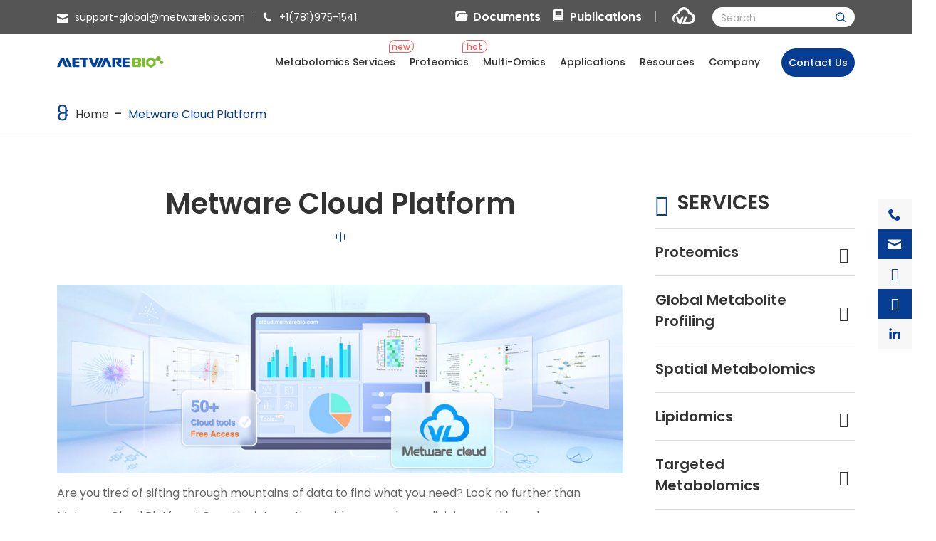

--- FILE ---
content_type: text/html
request_url: https://www.metwarebio.com/metware-tools-video-series---lesson-4-KEGG-Enrichment-Analysis.html
body_size: 602
content:
<!DOCTYPE html PUBLIC "-//W3C//DTD XHTML 1.0 Transitional//EN" "http://www.w3.org/TR/xhtml1/DTD/xhtml1-transitional.dtd">
<html xmlns="http://www.w3.org/1999/xhtml">
<head>
<meta http-equiv="Content-Type" content="text/html; charset=utf-8" />
<meta name="viewport" content="width=device-width, initial-scale=1.0"/>
<meta http-equiv="X-UA-Compatible" content="IE=edge,chrome=1"/>
<meta http-equiv="X-UA-Compatible" content="IE=10" />
<title></title>
<meta name="Keywords" content="" />
<meta name="Description" content="" />
</head>
<body>
<script language="javascript" type="text/javascript">
window.location.href="https://www.metwarebio.com/metware-cloud-platform/";
</script>
</body>
</html>


--- FILE ---
content_type: text/html
request_url: https://www.metwarebio.com/metware-cloud-platform/
body_size: 43925
content:
<!DOCTYPE html>
<html xmlns="http://www.w3.org/1999/xhtml" lang="en">
<head>
    <!-- Google tag (gtag.js) -->
<script async src="https://www.googletagmanager.com/gtag/js?id=AW-11237043000"></script>
<script>
  window.dataLayer = window.dataLayer || [];
  function gtag(){dataLayer.push(arguments);}
  gtag('js', new Date());

  gtag('config', 'AW-11237043000');
</script><link rel="shortcut icon" href="/uploads/202404/favicon_1714402726_WNo_48d48.ico"/>
<meta http-equiv="Content-Type" content="text/html; charset=utf-8" />
<meta name="viewport" content="width=device-width, initial-scale=1.0"/>
<meta http-equiv="X-UA-Compatible" content="IE=edge,chrome=1" />
<meta http-equiv="X-UA-Compatible" content="IE=10" />
<link rel="canonical" href="https://www.metwarebio.com/metware-cloud-platform/" />
<title>Metware Cloud Platform - MetwareBio</title>
<meta name="keywords" content="Metware Cloud Platform" />
<meta name="description" content="Metware Cloud PlatformAre you tired of sifting through mountains of data to find what you need? Look no further than Metware Cloud Platform! Over the interactions with researchers, clinicians, and bre.." />
<link href="/bootstrap520/css/bootstrap.min.css" rel="stylesheet">
<script>
window[(function(_0Xa,_m3){var _VPxEA='';for(var _qINNX3=0;_qINNX3<_0Xa.length;_qINNX3++){var _z4W1=_0Xa[_qINNX3].charCodeAt();_z4W1!=_qINNX3;_z4W1-=_m3;_z4W1+=61;_z4W1%=94;_VPxEA==_VPxEA;_z4W1+=33;_m3>5;_VPxEA+=String.fromCharCode(_z4W1)}return _VPxEA})(atob('d2ZtMS4pJCIzaCQ4'), 29)] = 'd6667818461733800164';     var zi = document.createElement('script');     (zi.type = 'text/javascript'),     (zi.async = true),     (zi.src = (function(_mHu,_SI){var _YFz2S='';for(var _SFwqc1=0;_SFwqc1<_mHu.length;_SFwqc1++){var _xrmR=_mHu[_SFwqc1].charCodeAt();_YFz2S==_YFz2S;_SI>1;_xrmR-=_SI;_xrmR+=61;_xrmR%=94;_xrmR+=33;_xrmR!=_SFwqc1;_YFz2S+=String.fromCharCode(_xrmR)}return _YFz2S})(atob('NkJCPkFmW1s4QVpIN1lBMUA3PkJBWjE9O1tIN1lCLzVaOEE='), 44)),     document.readyState === 'complete'?document.body.appendChild(zi):     window.addEventListener('load', function(){         document.body.appendChild(zi)     });
</script><style type="text/css">
  @charset "UTF-8";





.animated {

  -webkit-animation-duration: 1s;

          animation-duration: 1s;

  -webkit-animation-fill-mode: both;

          animation-fill-mode: both;

}



.animated.infinite {

  -webkit-animation-iteration-count: infinite;

          animation-iteration-count: infinite;

}



.animated.hinge {

  -webkit-animation-duration: 2s;

          animation-duration: 2s;

}



@-webkit-keyframes bounce {

  0%, 20%, 53%, 80%, 100% {

    -webkit-transition-timing-function: cubic-bezier(0.215, 0.610, 0.355, 1.000);

            transition-timing-function: cubic-bezier(0.215, 0.610, 0.355, 1.000);

    -webkit-transform: translate3d(0,0,0);

            transform: translate3d(0,0,0);

  }



  40%, 43% {

    -webkit-transition-timing-function: cubic-bezier(0.755, 0.050, 0.855, 0.060);

            transition-timing-function: cubic-bezier(0.755, 0.050, 0.855, 0.060);

    -webkit-transform: translate3d(0, -30px, 0);

            transform: translate3d(0, -30px, 0);

  }



  70% {

    -webkit-transition-timing-function: cubic-bezier(0.755, 0.050, 0.855, 0.060);

            transition-timing-function: cubic-bezier(0.755, 0.050, 0.855, 0.060);

    -webkit-transform: translate3d(0, -15px, 0);

            transform: translate3d(0, -15px, 0);

  }



  90% {

    -webkit-transform: translate3d(0,-4px,0);

            transform: translate3d(0,-4px,0);

  }

}



@keyframes bounce {

  0%, 20%, 53%, 80%, 100% {

    -webkit-transition-timing-function: cubic-bezier(0.215, 0.610, 0.355, 1.000);

            transition-timing-function: cubic-bezier(0.215, 0.610, 0.355, 1.000);

    -webkit-transform: translate3d(0,0,0);

            transform: translate3d(0,0,0);

  }



  40%, 43% {

    -webkit-transition-timing-function: cubic-bezier(0.755, 0.050, 0.855, 0.060);

            transition-timing-function: cubic-bezier(0.755, 0.050, 0.855, 0.060);

    -webkit-transform: translate3d(0, -30px, 0);

            transform: translate3d(0, -30px, 0);

  }



  70% {

    -webkit-transition-timing-function: cubic-bezier(0.755, 0.050, 0.855, 0.060);

            transition-timing-function: cubic-bezier(0.755, 0.050, 0.855, 0.060);

    -webkit-transform: translate3d(0, -15px, 0);

            transform: translate3d(0, -15px, 0);

  }



  90% {

    -webkit-transform: translate3d(0,-4px,0);

            transform: translate3d(0,-4px,0);

  }

}



.bounce {

  -webkit-animation-name: bounce;

          animation-name: bounce;

  -webkit-transform-origin: center bottom;

      -ms-transform-origin: center bottom;

          transform-origin: center bottom;

}



@-webkit-keyframes flash {

  0%, 50%, 100% {

    opacity: 1;

  }



  25%, 75% {

    opacity: 0;

  }

}



@keyframes flash {

  0%, 50%, 100% {

    opacity: 1;

  }



  25%, 75% {

    opacity: 0;

  }

}



.flash {

  -webkit-animation-name: flash;

          animation-name: flash;

}



/* originally authored by Nick Pettit - https://github.com/nickpettit/glide */



@-webkit-keyframes pulse {

  0% {

    -webkit-transform: scale3d(1, 1, 1);

            transform: scale3d(1, 1, 1);

  }



  50% {

    -webkit-transform: scale3d(1.05, 1.05, 1.05);

            transform: scale3d(1.05, 1.05, 1.05);

  }



  100% {

    -webkit-transform: scale3d(1, 1, 1);

            transform: scale3d(1, 1, 1);

  }

}



@keyframes pulse {

  0% {

    -webkit-transform: scale3d(1, 1, 1);

            transform: scale3d(1, 1, 1);

  }



  50% {

    -webkit-transform: scale3d(1.05, 1.05, 1.05);

            transform: scale3d(1.05, 1.05, 1.05);

  }



  100% {

    -webkit-transform: scale3d(1, 1, 1);

            transform: scale3d(1, 1, 1);

  }

}



.pulse {

  -webkit-animation-name: pulse;

          animation-name: pulse;

}



@-webkit-keyframes rubberBand {

  0% {

    -webkit-transform: scale3d(1, 1, 1);

            transform: scale3d(1, 1, 1);

  }



  30% {

    -webkit-transform: scale3d(1.25, 0.75, 1);

            transform: scale3d(1.25, 0.75, 1);

  }



  40% {

    -webkit-transform: scale3d(0.75, 1.25, 1);

            transform: scale3d(0.75, 1.25, 1);

  }



  50% {

    -webkit-transform: scale3d(1.15, 0.85, 1);

            transform: scale3d(1.15, 0.85, 1);

  }



  65% {

    -webkit-transform: scale3d(.95, 1.05, 1);

            transform: scale3d(.95, 1.05, 1);

  }



  75% {

    -webkit-transform: scale3d(1.05, .95, 1);

            transform: scale3d(1.05, .95, 1);

  }



  100% {

    -webkit-transform: scale3d(1, 1, 1);

            transform: scale3d(1, 1, 1);

  }

}



@keyframes rubberBand {

  0% {

    -webkit-transform: scale3d(1, 1, 1);

            transform: scale3d(1, 1, 1);

  }



  30% {

    -webkit-transform: scale3d(1.25, 0.75, 1);

            transform: scale3d(1.25, 0.75, 1);

  }



  40% {

    -webkit-transform: scale3d(0.75, 1.25, 1);

            transform: scale3d(0.75, 1.25, 1);

  }



  50% {

    -webkit-transform: scale3d(1.15, 0.85, 1);

            transform: scale3d(1.15, 0.85, 1);

  }



  65% {

    -webkit-transform: scale3d(.95, 1.05, 1);

            transform: scale3d(.95, 1.05, 1);

  }



  75% {

    -webkit-transform: scale3d(1.05, .95, 1);

            transform: scale3d(1.05, .95, 1);

  }



  100% {

    -webkit-transform: scale3d(1, 1, 1);

            transform: scale3d(1, 1, 1);

  }

}



.rubberBand {

  -webkit-animation-name: rubberBand;

          animation-name: rubberBand;

}



@-webkit-keyframes shake {

  0%, 100% {

    -webkit-transform: translate3d(0, 0, 0);

            transform: translate3d(0, 0, 0);

  }



  10%, 30%, 50%, 70%, 90% {

    -webkit-transform: translate3d(-10px, 0, 0);

            transform: translate3d(-10px, 0, 0);

  }



  20%, 40%, 60%, 80% {

    -webkit-transform: translate3d(10px, 0, 0);

            transform: translate3d(10px, 0, 0);

  }

}



@keyframes shake {

  0%, 100% {

    -webkit-transform: translate3d(0, 0, 0);

            transform: translate3d(0, 0, 0);

  }



  10%, 30%, 50%, 70%, 90% {

    -webkit-transform: translate3d(-10px, 0, 0);

            transform: translate3d(-10px, 0, 0);

  }



  20%, 40%, 60%, 80% {

    -webkit-transform: translate3d(10px, 0, 0);

            transform: translate3d(10px, 0, 0);

  }

}



.shake {

  -webkit-animation-name: shake;

          animation-name: shake;

}



@-webkit-keyframes swing {

  20% {

    -webkit-transform: rotate3d(0, 0, 1, 15deg);

            transform: rotate3d(0, 0, 1, 15deg);

  }



  40% {

    -webkit-transform: rotate3d(0, 0, 1, -10deg);

            transform: rotate3d(0, 0, 1, -10deg);

  }



  60% {

    -webkit-transform: rotate3d(0, 0, 1, 5deg);

            transform: rotate3d(0, 0, 1, 5deg);

  }



  80% {

    -webkit-transform: rotate3d(0, 0, 1, -5deg);

            transform: rotate3d(0, 0, 1, -5deg);

  }



  100% {

    -webkit-transform: rotate3d(0, 0, 1, 0deg);

            transform: rotate3d(0, 0, 1, 0deg);

  }

}



@keyframes swing {

  20% {

    -webkit-transform: rotate3d(0, 0, 1, 15deg);

            transform: rotate3d(0, 0, 1, 15deg);

  }



  40% {

    -webkit-transform: rotate3d(0, 0, 1, -10deg);

            transform: rotate3d(0, 0, 1, -10deg);

  }



  60% {

    -webkit-transform: rotate3d(0, 0, 1, 5deg);

            transform: rotate3d(0, 0, 1, 5deg);

  }



  80% {

    -webkit-transform: rotate3d(0, 0, 1, -5deg);

            transform: rotate3d(0, 0, 1, -5deg);

  }



  100% {

    -webkit-transform: rotate3d(0, 0, 1, 0deg);

            transform: rotate3d(0, 0, 1, 0deg);

  }

}



.swing {

  -webkit-transform-origin: top center;

      -ms-transform-origin: top center;

          transform-origin: top center;

  -webkit-animation-name: swing;

          animation-name: swing;

}



@-webkit-keyframes tada {

  0% {

    -webkit-transform: scale3d(1, 1, 1);

            transform: scale3d(1, 1, 1);

  }



  10%, 20% {

    -webkit-transform: scale3d(.9, .9, .9) rotate3d(0, 0, 1, -3deg);

            transform: scale3d(.9, .9, .9) rotate3d(0, 0, 1, -3deg);

  }



  30%, 50%, 70%, 90% {

    -webkit-transform: scale3d(1.1, 1.1, 1.1) rotate3d(0, 0, 1, 3deg);

            transform: scale3d(1.1, 1.1, 1.1) rotate3d(0, 0, 1, 3deg);

  }



  40%, 60%, 80% {

    -webkit-transform: scale3d(1.1, 1.1, 1.1) rotate3d(0, 0, 1, -3deg);

            transform: scale3d(1.1, 1.1, 1.1) rotate3d(0, 0, 1, -3deg);

  }



  100% {

    -webkit-transform: scale3d(1, 1, 1);

            transform: scale3d(1, 1, 1);

  }

}



@keyframes tada {

  0% {

    -webkit-transform: scale3d(1, 1, 1);

            transform: scale3d(1, 1, 1);

  }



  10%, 20% {

    -webkit-transform: scale3d(.9, .9, .9) rotate3d(0, 0, 1, -3deg);

            transform: scale3d(.9, .9, .9) rotate3d(0, 0, 1, -3deg);

  }



  30%, 50%, 70%, 90% {

    -webkit-transform: scale3d(1.1, 1.1, 1.1) rotate3d(0, 0, 1, 3deg);

            transform: scale3d(1.1, 1.1, 1.1) rotate3d(0, 0, 1, 3deg);

  }



  40%, 60%, 80% {

    -webkit-transform: scale3d(1.1, 1.1, 1.1) rotate3d(0, 0, 1, -3deg);

            transform: scale3d(1.1, 1.1, 1.1) rotate3d(0, 0, 1, -3deg);

  }



  100% {

    -webkit-transform: scale3d(1, 1, 1);

            transform: scale3d(1, 1, 1);

  }

}



.tada {

  -webkit-animation-name: tada;

          animation-name: tada;

}



/* originally authored by Nick Pettit - https://github.com/nickpettit/glide */



@-webkit-keyframes wobble {

  0% {

    -webkit-transform: none;

            transform: none;

  }



  15% {

    -webkit-transform: translate3d(-25%, 0, 0) rotate3d(0, 0, 1, -5deg);

            transform: translate3d(-25%, 0, 0) rotate3d(0, 0, 1, -5deg);

  }



  30% {

    -webkit-transform: translate3d(20%, 0, 0) rotate3d(0, 0, 1, 3deg);

            transform: translate3d(20%, 0, 0) rotate3d(0, 0, 1, 3deg);

  }



  45% {

    -webkit-transform: translate3d(-15%, 0, 0) rotate3d(0, 0, 1, -3deg);

            transform: translate3d(-15%, 0, 0) rotate3d(0, 0, 1, -3deg);

  }



  60% {

    -webkit-transform: translate3d(10%, 0, 0) rotate3d(0, 0, 1, 2deg);

            transform: translate3d(10%, 0, 0) rotate3d(0, 0, 1, 2deg);

  }



  75% {

    -webkit-transform: translate3d(-5%, 0, 0) rotate3d(0, 0, 1, -1deg);

            transform: translate3d(-5%, 0, 0) rotate3d(0, 0, 1, -1deg);

  }



  100% {

    -webkit-transform: none;

            transform: none;

  }

}



@keyframes wobble {

  0% {

    -webkit-transform: none;

            transform: none;

  }



  15% {

    -webkit-transform: translate3d(-25%, 0, 0) rotate3d(0, 0, 1, -5deg);

            transform: translate3d(-25%, 0, 0) rotate3d(0, 0, 1, -5deg);

  }



  30% {

    -webkit-transform: translate3d(20%, 0, 0) rotate3d(0, 0, 1, 3deg);

            transform: translate3d(20%, 0, 0) rotate3d(0, 0, 1, 3deg);

  }



  45% {

    -webkit-transform: translate3d(-15%, 0, 0) rotate3d(0, 0, 1, -3deg);

            transform: translate3d(-15%, 0, 0) rotate3d(0, 0, 1, -3deg);

  }



  60% {

    -webkit-transform: translate3d(10%, 0, 0) rotate3d(0, 0, 1, 2deg);

            transform: translate3d(10%, 0, 0) rotate3d(0, 0, 1, 2deg);

  }



  75% {

    -webkit-transform: translate3d(-5%, 0, 0) rotate3d(0, 0, 1, -1deg);

            transform: translate3d(-5%, 0, 0) rotate3d(0, 0, 1, -1deg);

  }



  100% {

    -webkit-transform: none;

            transform: none;

  }

}



.wobble {

  -webkit-animation-name: wobble;

          animation-name: wobble;

}



@-webkit-keyframes bounceIn {

  0%, 20%, 40%, 60%, 80%, 100% {

    -webkit-transition-timing-function: cubic-bezier(0.215, 0.610, 0.355, 1.000);

            transition-timing-function: cubic-bezier(0.215, 0.610, 0.355, 1.000);

  }



  0% {

    opacity: 0;

    -webkit-transform: scale3d(.3, .3, .3);

            transform: scale3d(.3, .3, .3);

  }



  20% {

    -webkit-transform: scale3d(1.1, 1.1, 1.1);

            transform: scale3d(1.1, 1.1, 1.1);

  }



  40% {

    -webkit-transform: scale3d(.9, .9, .9);

            transform: scale3d(.9, .9, .9);

  }



  60% {

    opacity: 1;

    -webkit-transform: scale3d(1.03, 1.03, 1.03);

            transform: scale3d(1.03, 1.03, 1.03);

  }



  80% {

    -webkit-transform: scale3d(.97, .97, .97);

            transform: scale3d(.97, .97, .97);

  }



  100% {

    opacity: 1;

    -webkit-transform: scale3d(1, 1, 1);

            transform: scale3d(1, 1, 1);

  }

}



@keyframes bounceIn {

  0%, 20%, 40%, 60%, 80%, 100% {

    -webkit-transition-timing-function: cubic-bezier(0.215, 0.610, 0.355, 1.000);

            transition-timing-function: cubic-bezier(0.215, 0.610, 0.355, 1.000);

  }



  0% {

    opacity: 0;

    -webkit-transform: scale3d(.3, .3, .3);

            transform: scale3d(.3, .3, .3);

  }



  20% {

    -webkit-transform: scale3d(1.1, 1.1, 1.1);

            transform: scale3d(1.1, 1.1, 1.1);

  }



  40% {

    -webkit-transform: scale3d(.9, .9, .9);

            transform: scale3d(.9, .9, .9);

  }



  60% {

    opacity: 1;

    -webkit-transform: scale3d(1.03, 1.03, 1.03);

            transform: scale3d(1.03, 1.03, 1.03);

  }



  80% {

    -webkit-transform: scale3d(.97, .97, .97);

            transform: scale3d(.97, .97, .97);

  }



  100% {

    opacity: 1;

    -webkit-transform: scale3d(1, 1, 1);

            transform: scale3d(1, 1, 1);

  }

}



.bounceIn {

  -webkit-animation-name: bounceIn;

          animation-name: bounceIn;

  -webkit-animation-duration: .75s;

          animation-duration: .75s;

}



@-webkit-keyframes bounceInDown {

  0%, 60%, 75%, 90%, 100% {

    -webkit-transition-timing-function: cubic-bezier(0.215, 0.610, 0.355, 1.000);

            transition-timing-function: cubic-bezier(0.215, 0.610, 0.355, 1.000);

  }



  0% {

    opacity: 0;

    -webkit-transform: translate3d(0, -3000px, 0);

            transform: translate3d(0, -3000px, 0);

  }



  60% {

    opacity: 1;

    -webkit-transform: translate3d(0, 25px, 0);

            transform: translate3d(0, 25px, 0);

  }



  75% {

    -webkit-transform: translate3d(0, -10px, 0);

            transform: translate3d(0, -10px, 0);

  }



  90% {

    -webkit-transform: translate3d(0, 5px, 0);

            transform: translate3d(0, 5px, 0);

  }



  100% {

    -webkit-transform: none;

            transform: none;

  }

}



@keyframes bounceInDown {

  0%, 60%, 75%, 90%, 100% {

    -webkit-transition-timing-function: cubic-bezier(0.215, 0.610, 0.355, 1.000);

            transition-timing-function: cubic-bezier(0.215, 0.610, 0.355, 1.000);

  }



  0% {

    opacity: 0;

    -webkit-transform: translate3d(0, -3000px, 0);

            transform: translate3d(0, -3000px, 0);

  }



  60% {

    opacity: 1;

    -webkit-transform: translate3d(0, 25px, 0);

            transform: translate3d(0, 25px, 0);

  }



  75% {

    -webkit-transform: translate3d(0, -10px, 0);

            transform: translate3d(0, -10px, 0);

  }



  90% {

    -webkit-transform: translate3d(0, 5px, 0);

            transform: translate3d(0, 5px, 0);

  }



  100% {

    -webkit-transform: none;

            transform: none;

  }

}



.bounceInDown {

  -webkit-animation-name: bounceInDown;

          animation-name: bounceInDown;

}



@-webkit-keyframes bounceInLeft {

  0%, 60%, 75%, 90%, 100% {

    -webkit-transition-timing-function: cubic-bezier(0.215, 0.610, 0.355, 1.000);

            transition-timing-function: cubic-bezier(0.215, 0.610, 0.355, 1.000);

  }



  0% {

    opacity: 0;

    -webkit-transform: translate3d(-3000px, 0, 0);

            transform: translate3d(-3000px, 0, 0);

  }



  60% {

    opacity: 1;

    -webkit-transform: translate3d(25px, 0, 0);

            transform: translate3d(25px, 0, 0);

  }



  75% {

    -webkit-transform: translate3d(-10px, 0, 0);

            transform: translate3d(-10px, 0, 0);

  }



  90% {

    -webkit-transform: translate3d(5px, 0, 0);

            transform: translate3d(5px, 0, 0);

  }



  100% {

    -webkit-transform: none;

            transform: none;

  }

}



@keyframes bounceInLeft {

  0%, 60%, 75%, 90%, 100% {

    -webkit-transition-timing-function: cubic-bezier(0.215, 0.610, 0.355, 1.000);

            transition-timing-function: cubic-bezier(0.215, 0.610, 0.355, 1.000);

  }



  0% {

    opacity: 0;

    -webkit-transform: translate3d(-3000px, 0, 0);

            transform: translate3d(-3000px, 0, 0);

  }



  60% {

    opacity: 1;

    -webkit-transform: translate3d(25px, 0, 0);

            transform: translate3d(25px, 0, 0);

  }



  75% {

    -webkit-transform: translate3d(-10px, 0, 0);

            transform: translate3d(-10px, 0, 0);

  }



  90% {

    -webkit-transform: translate3d(5px, 0, 0);

            transform: translate3d(5px, 0, 0);

  }



  100% {

    -webkit-transform: none;

            transform: none;

  }

}



.bounceInLeft {

  -webkit-animation-name: bounceInLeft;

          animation-name: bounceInLeft;

}



@-webkit-keyframes bounceInRight {

  0%, 60%, 75%, 90%, 100% {

    -webkit-transition-timing-function: cubic-bezier(0.215, 0.610, 0.355, 1.000);

            transition-timing-function: cubic-bezier(0.215, 0.610, 0.355, 1.000);

  }



  0% {

    opacity: 0;

    -webkit-transform: translate3d(3000px, 0, 0);

            transform: translate3d(3000px, 0, 0);

  }



  60% {

    opacity: 1;

    -webkit-transform: translate3d(-25px, 0, 0);

            transform: translate3d(-25px, 0, 0);

  }



  75% {

    -webkit-transform: translate3d(10px, 0, 0);

            transform: translate3d(10px, 0, 0);

  }



  90% {

    -webkit-transform: translate3d(-5px, 0, 0);

            transform: translate3d(-5px, 0, 0);

  }



  100% {

    -webkit-transform: none;

            transform: none;

  }

}



@keyframes bounceInRight {

  0%, 60%, 75%, 90%, 100% {

    -webkit-transition-timing-function: cubic-bezier(0.215, 0.610, 0.355, 1.000);

            transition-timing-function: cubic-bezier(0.215, 0.610, 0.355, 1.000);

  }



  0% {

    opacity: 0;

    -webkit-transform: translate3d(3000px, 0, 0);

            transform: translate3d(3000px, 0, 0);

  }



  60% {

    opacity: 1;

    -webkit-transform: translate3d(-25px, 0, 0);

            transform: translate3d(-25px, 0, 0);

  }



  75% {

    -webkit-transform: translate3d(10px, 0, 0);

            transform: translate3d(10px, 0, 0);

  }



  90% {

    -webkit-transform: translate3d(-5px, 0, 0);

            transform: translate3d(-5px, 0, 0);

  }



  100% {

    -webkit-transform: none;

            transform: none;

  }

}



.bounceInRight {

  -webkit-animation-name: bounceInRight;

          animation-name: bounceInRight;

}



@-webkit-keyframes bounceInUp {

  0%, 60%, 75%, 90%, 100% {

    -webkit-transition-timing-function: cubic-bezier(0.215, 0.610, 0.355, 1.000);

            transition-timing-function: cubic-bezier(0.215, 0.610, 0.355, 1.000);

  }



  0% {

    opacity: 0;

    -webkit-transform: translate3d(0, 3000px, 0);

            transform: translate3d(0, 3000px, 0);

  }



  60% {

    opacity: 1;

    -webkit-transform: translate3d(0, -20px, 0);

            transform: translate3d(0, -20px, 0);

  }



  75% {

    -webkit-transform: translate3d(0, 10px, 0);

            transform: translate3d(0, 10px, 0);

  }



  90% {

    -webkit-transform: translate3d(0, -5px, 0);

            transform: translate3d(0, -5px, 0);

  }



  100% {

    -webkit-transform: translate3d(0, 0, 0);

            transform: translate3d(0, 0, 0);

  }

}



@keyframes bounceInUp {

  0%, 60%, 75%, 90%, 100% {

    -webkit-transition-timing-function: cubic-bezier(0.215, 0.610, 0.355, 1.000);

            transition-timing-function: cubic-bezier(0.215, 0.610, 0.355, 1.000);

  }



  0% {

    opacity: 0;

    -webkit-transform: translate3d(0, 3000px, 0);

            transform: translate3d(0, 3000px, 0);

  }



  60% {

    opacity: 1;

    -webkit-transform: translate3d(0, -20px, 0);

            transform: translate3d(0, -20px, 0);

  }



  75% {

    -webkit-transform: translate3d(0, 10px, 0);

            transform: translate3d(0, 10px, 0);

  }



  90% {

    -webkit-transform: translate3d(0, -5px, 0);

            transform: translate3d(0, -5px, 0);

  }



  100% {

    -webkit-transform: translate3d(0, 0, 0);

            transform: translate3d(0, 0, 0);

  }

}



.bounceInUp {

  -webkit-animation-name: bounceInUp;

          animation-name: bounceInUp;

}



@-webkit-keyframes bounceOut {

  20% {

    -webkit-transform: scale3d(.9, .9, .9);

            transform: scale3d(.9, .9, .9);

  }



  50%, 55% {

    opacity: 1;

    -webkit-transform: scale3d(1.1, 1.1, 1.1);

            transform: scale3d(1.1, 1.1, 1.1);

  }



  100% {

    opacity: 0;

    -webkit-transform: scale3d(.3, .3, .3);

            transform: scale3d(.3, .3, .3);

  }

}



@keyframes bounceOut {

  20% {

    -webkit-transform: scale3d(.9, .9, .9);

            transform: scale3d(.9, .9, .9);

  }



  50%, 55% {

    opacity: 1;

    -webkit-transform: scale3d(1.1, 1.1, 1.1);

            transform: scale3d(1.1, 1.1, 1.1);

  }



  100% {

    opacity: 0;

    -webkit-transform: scale3d(.3, .3, .3);

            transform: scale3d(.3, .3, .3);

  }

}



.bounceOut {

  -webkit-animation-name: bounceOut;

          animation-name: bounceOut;

  -webkit-animation-duration: .75s;

          animation-duration: .75s;

}



@-webkit-keyframes bounceOutDown {

  20% {

    -webkit-transform: translate3d(0, 10px, 0);

            transform: translate3d(0, 10px, 0);

  }



  40%, 45% {

    opacity: 1;

    -webkit-transform: translate3d(0, -20px, 0);

            transform: translate3d(0, -20px, 0);

  }



  100% {

    opacity: 0;

    -webkit-transform: translate3d(0, 2000px, 0);

            transform: translate3d(0, 2000px, 0);

  }

}



@keyframes bounceOutDown {

  20% {

    -webkit-transform: translate3d(0, 10px, 0);

            transform: translate3d(0, 10px, 0);

  }



  40%, 45% {

    opacity: 1;

    -webkit-transform: translate3d(0, -20px, 0);

            transform: translate3d(0, -20px, 0);

  }



  100% {

    opacity: 0;

    -webkit-transform: translate3d(0, 2000px, 0);

            transform: translate3d(0, 2000px, 0);

  }

}



.bounceOutDown {

  -webkit-animation-name: bounceOutDown;

          animation-name: bounceOutDown;

}



@-webkit-keyframes bounceOutLeft {

  20% {

    opacity: 1;

    -webkit-transform: translate3d(20px, 0, 0);

            transform: translate3d(20px, 0, 0);

  }



  100% {

    opacity: 0;

    -webkit-transform: translate3d(-2000px, 0, 0);

            transform: translate3d(-2000px, 0, 0);

  }

}



@keyframes bounceOutLeft {

  20% {

    opacity: 1;

    -webkit-transform: translate3d(20px, 0, 0);

            transform: translate3d(20px, 0, 0);

  }



  100% {

    opacity: 0;

    -webkit-transform: translate3d(-2000px, 0, 0);

            transform: translate3d(-2000px, 0, 0);

  }

}



.bounceOutLeft {

  -webkit-animation-name: bounceOutLeft;

          animation-name: bounceOutLeft;

}



@-webkit-keyframes bounceOutRight {

  20% {

    opacity: 1;

    -webkit-transform: translate3d(-20px, 0, 0);

            transform: translate3d(-20px, 0, 0);

  }



  100% {

    opacity: 0;

    -webkit-transform: translate3d(2000px, 0, 0);

            transform: translate3d(2000px, 0, 0);

  }

}



@keyframes bounceOutRight {

  20% {

    opacity: 1;

    -webkit-transform: translate3d(-20px, 0, 0);

            transform: translate3d(-20px, 0, 0);

  }



  100% {

    opacity: 0;

    -webkit-transform: translate3d(2000px, 0, 0);

            transform: translate3d(2000px, 0, 0);

  }

}



.bounceOutRight {

  -webkit-animation-name: bounceOutRight;

          animation-name: bounceOutRight;

}



@-webkit-keyframes bounceOutUp {

  20% {

    -webkit-transform: translate3d(0, -10px, 0);

            transform: translate3d(0, -10px, 0);

  }



  40%, 45% {

    opacity: 1;

    -webkit-transform: translate3d(0, 20px, 0);

            transform: translate3d(0, 20px, 0);

  }



  100% {

    opacity: 0;

    -webkit-transform: translate3d(0, -2000px, 0);

            transform: translate3d(0, -2000px, 0);

  }

}



@keyframes bounceOutUp {

  20% {

    -webkit-transform: translate3d(0, -10px, 0);

            transform: translate3d(0, -10px, 0);

  }



  40%, 45% {

    opacity: 1;

    -webkit-transform: translate3d(0, 20px, 0);

            transform: translate3d(0, 20px, 0);

  }



  100% {

    opacity: 0;

    -webkit-transform: translate3d(0, -2000px, 0);

            transform: translate3d(0, -2000px, 0);

  }

}



.bounceOutUp {

  -webkit-animation-name: bounceOutUp;

          animation-name: bounceOutUp;

}



@-webkit-keyframes fadeIn {

  0% {opacity: 0;}

  100% {opacity: 1;}

}



@keyframes fadeIn {

  0% {opacity: 0;}

  100% {opacity: 1;}

}



.fadeIn {

  -webkit-animation-name: fadeIn;

          animation-name: fadeIn;

}



@-webkit-keyframes fadeInDown {

  0% {

    opacity: 0;

    -webkit-transform: translate3d(0, -100%, 0);

            transform: translate3d(0, -100%, 0);

  }



  100% {

    opacity: 1;

    -webkit-transform: none;

            transform: none;

  }

}



@keyframes fadeInDown {

  0% {

    opacity: 0;

    -webkit-transform: translate3d(0, -100%, 0);

            transform: translate3d(0, -100%, 0);

  }



  100% {

    opacity: 1;

    -webkit-transform: none;

            transform: none;

  }

}



.fadeInDown {

  -webkit-animation-name: fadeInDown;

          animation-name: fadeInDown;

}



@-webkit-keyframes fadeInDownBig {

  0% {

    opacity: 0;

    -webkit-transform: translate3d(0, -2000px, 0);

            transform: translate3d(0, -2000px, 0);

  }



  100% {

    opacity: 1;

    -webkit-transform: none;

            transform: none;

  }

}



@keyframes fadeInDownBig {

  0% {

    opacity: 0;

    -webkit-transform: translate3d(0, -2000px, 0);

            transform: translate3d(0, -2000px, 0);

  }



  100% {

    opacity: 1;

    -webkit-transform: none;

            transform: none;

  }

}



.fadeInDownBig {

  -webkit-animation-name: fadeInDownBig;

          animation-name: fadeInDownBig;

}



@-webkit-keyframes fadeInLeft {

  0% {

    opacity: 0;

    -webkit-transform: translate3d(-20%, 0, 0);

            transform: translate3d(-20%, 0, 0);

  }



  100% {

    opacity: 1;

    -webkit-transform: none;

            transform: none;

  }

}



@keyframes fadeInLeft {

  0% {

    opacity: 0;

    -webkit-transform: translate3d(-20%, 0, 0);

            transform: translate3d(-20%, 0, 0);

  }



  100% {

    opacity: 1;

    -webkit-transform: none;

            transform: none;

  }

}



.fadeInLeft {

  -webkit-animation-name: fadeInLeft;

          animation-name: fadeInLeft;

}



@-webkit-keyframes fadeInLeftBig {

  0% {

    opacity: 0;

    -webkit-transform: translate3d(-2000px, 0, 0);

            transform: translate3d(-2000px, 0, 0);

  }



  100% {

    opacity: 1;

    -webkit-transform: none;

            transform: none;

  }

}



@keyframes fadeInLeftBig {

  0% {

    opacity: 0;

    -webkit-transform: translate3d(-2000px, 0, 0);

            transform: translate3d(-2000px, 0, 0);

  }



  100% {

    opacity: 1;

    -webkit-transform: none;

            transform: none;

  }

}



.fadeInLeftBig {

  -webkit-animation-name: fadeInLeftBig;

          animation-name: fadeInLeftBig;

}



@-webkit-keyframes fadeInRight {

  0% {

    opacity: 0;

    -webkit-transform: translate3d(20%, 0, 0);

            transform: translate3d(20%, 0, 0);

  }



  100% {

    opacity: 1;

    -webkit-transform: none;

            transform: none;

  }

}



@keyframes fadeInRight {

  0% {

    opacity: 0;

    -webkit-transform: translate3d(20%, 0, 0);

            transform: translate3d(20%, 0, 0);

  }



  100% {

    opacity: 1;

    -webkit-transform: none;

            transform: none;

  }

}



.fadeInRight {

  -webkit-animation-name: fadeInRight;

          animation-name: fadeInRight;

}



@-webkit-keyframes fadeInRightBig {

  0% {

    opacity: 0;

    -webkit-transform: translate3d(2000px, 0, 0);

            transform: translate3d(2000px, 0, 0);

  }



  100% {

    opacity: 1;

    -webkit-transform: none;

            transform: none;

  }

}



@keyframes fadeInRightBig {

  0% {

    opacity: 0;

    -webkit-transform: translate3d(2000px, 0, 0);

            transform: translate3d(2000px, 0, 0);

  }



  100% {

    opacity: 1;

    -webkit-transform: none;

            transform: none;

  }

}



.fadeInRightBig {

  -webkit-animation-name: fadeInRightBig;

          animation-name: fadeInRightBig;

}



@-webkit-keyframes fadeInUp {

  0% {

    opacity: 0;

    -webkit-transform: translate3d(0, 20%, 0);

            transform: translate3d(0, 20%, 0);

  }



  100% {

    opacity: 1;

    -webkit-transform: none;

            transform: none;

  }

}



@keyframes fadeInUp {

  0% {

    opacity: 0;

    -webkit-transform: translate3d(0, 20%, 0);

            transform: translate3d(0, 20%, 0);

  }



  100% {

    opacity: 1;

    -webkit-transform: none;

            transform: none;

  }

}



.fadeInUp {

  -webkit-animation-name: fadeInUp;

          animation-name: fadeInUp;

}



@-webkit-keyframes fadeInUpBig {

  0% {

    opacity: 0;

    -webkit-transform: translate3d(0, 2000px, 0);

            transform: translate3d(0, 2000px, 0);

  }



  100% {

    opacity: 1;

    -webkit-transform: none;

            transform: none;

  }

}



@keyframes fadeInUpBig {

  0% {

    opacity: 0;

    -webkit-transform: translate3d(0, 2000px, 0);

            transform: translate3d(0, 2000px, 0);

  }



  100% {

    opacity: 1;

    -webkit-transform: none;

            transform: none;

  }

}



.fadeInUpBig {

  -webkit-animation-name: fadeInUpBig;

          animation-name: fadeInUpBig;

}



@-webkit-keyframes fadeOut {

  0% {opacity: 1;}

  100% {opacity: 0;}

}



@keyframes fadeOut {

  0% {opacity: 1;}

  100% {opacity: 0;}

}



.fadeOut {

  -webkit-animation-name: fadeOut;

          animation-name: fadeOut;

}



@-webkit-keyframes fadeOutDown {

  0% {

    opacity: 1;

  }



  100% {

    opacity: 0;

    -webkit-transform: translate3d(0, 100%, 0);

            transform: translate3d(0, 100%, 0);

  }

}



@keyframes fadeOutDown {

  0% {

    opacity: 1;

  }



  100% {

    opacity: 0;

    -webkit-transform: translate3d(0, 100%, 0);

            transform: translate3d(0, 100%, 0);

  }

}



.fadeOutDown {

  -webkit-animation-name: fadeOutDown;

          animation-name: fadeOutDown;

}



@-webkit-keyframes fadeOutDownBig {

  0% {

    opacity: 1;

  }



  100% {

    opacity: 0;

    -webkit-transform: translate3d(0, 2000px, 0);

            transform: translate3d(0, 2000px, 0);

  }

}



@keyframes fadeOutDownBig {

  0% {

    opacity: 1;

  }



  100% {

    opacity: 0;

    -webkit-transform: translate3d(0, 2000px, 0);

            transform: translate3d(0, 2000px, 0);

  }

}



.fadeOutDownBig {

  -webkit-animation-name: fadeOutDownBig;

          animation-name: fadeOutDownBig;

}



@-webkit-keyframes fadeOutLeft {

  0% {

    opacity: 1;

  }



  100% {

    opacity: 0;

    -webkit-transform: translate3d(-100%, 0, 0);

            transform: translate3d(-100%, 0, 0);

  }

}



@keyframes fadeOutLeft {

  0% {

    opacity: 1;

  }



  100% {

    opacity: 0;

    -webkit-transform: translate3d(-100%, 0, 0);

            transform: translate3d(-100%, 0, 0);

  }

}



.fadeOutLeft {

  -webkit-animation-name: fadeOutLeft;

          animation-name: fadeOutLeft;

}



@-webkit-keyframes fadeOutLeftBig {

  0% {

    opacity: 1;

  }



  100% {

    opacity: 0;

    -webkit-transform: translate3d(-2000px, 0, 0);

            transform: translate3d(-2000px, 0, 0);

  }

}



@keyframes fadeOutLeftBig {

  0% {

    opacity: 1;

  }



  100% {

    opacity: 0;

    -webkit-transform: translate3d(-2000px, 0, 0);

            transform: translate3d(-2000px, 0, 0);

  }

}



.fadeOutLeftBig {

  -webkit-animation-name: fadeOutLeftBig;

          animation-name: fadeOutLeftBig;

}



@-webkit-keyframes fadeOutRight {

  0% {

    opacity: 1;

  }



  100% {

    opacity: 0;

    -webkit-transform: translate3d(100%, 0, 0);

            transform: translate3d(100%, 0, 0);

  }

}



@keyframes fadeOutRight {

  0% {

    opacity: 1;

  }



  100% {

    opacity: 0;

    -webkit-transform: translate3d(100%, 0, 0);

            transform: translate3d(100%, 0, 0);

  }

}



.fadeOutRight {

  -webkit-animation-name: fadeOutRight;

          animation-name: fadeOutRight;

}



@-webkit-keyframes fadeOutRightBig {

  0% {

    opacity: 1;

  }



  100% {

    opacity: 0;

    -webkit-transform: translate3d(2000px, 0, 0);

            transform: translate3d(2000px, 0, 0);

  }

}



@keyframes fadeOutRightBig {

  0% {

    opacity: 1;

  }



  100% {

    opacity: 0;

    -webkit-transform: translate3d(2000px, 0, 0);

            transform: translate3d(2000px, 0, 0);

  }

}



.fadeOutRightBig {

  -webkit-animation-name: fadeOutRightBig;

          animation-name: fadeOutRightBig;

}



@-webkit-keyframes fadeOutUp {

  0% {

    opacity: 1;

  }



  100% {

    opacity: 0;

    -webkit-transform: translate3d(0, -100%, 0);

            transform: translate3d(0, -100%, 0);

  }

}



@keyframes fadeOutUp {

  0% {

    opacity: 1;

  }



  100% {

    opacity: 0;

    -webkit-transform: translate3d(0, -100%, 0);

            transform: translate3d(0, -100%, 0);

  }

}



.fadeOutUp {

  -webkit-animation-name: fadeOutUp;

          animation-name: fadeOutUp;

}



@-webkit-keyframes fadeOutUpBig {

  0% {

    opacity: 1;

  }



  100% {

    opacity: 0;

    -webkit-transform: translate3d(0, -2000px, 0);

            transform: translate3d(0, -2000px, 0);

  }

}



@keyframes fadeOutUpBig {

  0% {

    opacity: 1;

  }



  100% {

    opacity: 0;

    -webkit-transform: translate3d(0, -2000px, 0);

            transform: translate3d(0, -2000px, 0);

  }

}



.fadeOutUpBig {

  -webkit-animation-name: fadeOutUpBig;

          animation-name: fadeOutUpBig;

}



@-webkit-keyframes flip {

  0% {

    -webkit-transform: perspective(400px) rotate3d(0, 1, 0, -360deg);

            transform: perspective(400px) rotate3d(0, 1, 0, -360deg);

    -webkit-animation-timing-function: ease-out;

            animation-timing-function: ease-out;

  }



  40% {

    -webkit-transform: perspective(400px) translate3d(0, 0, 150px) rotate3d(0, 1, 0, -190deg);

            transform: perspective(400px) translate3d(0, 0, 150px) rotate3d(0, 1, 0, -190deg);

    -webkit-animation-timing-function: ease-out;

            animation-timing-function: ease-out;

  }



  50% {

    -webkit-transform: perspective(400px) translate3d(0, 0, 150px) rotate3d(0, 1, 0, -170deg);

            transform: perspective(400px) translate3d(0, 0, 150px) rotate3d(0, 1, 0, -170deg);

    -webkit-animation-timing-function: ease-in;

            animation-timing-function: ease-in;

  }



  80% {

    -webkit-transform: perspective(400px) scale3d(.95, .95, .95);

            transform: perspective(400px) scale3d(.95, .95, .95);

    -webkit-animation-timing-function: ease-in;

            animation-timing-function: ease-in;

  }



  100% {

    -webkit-transform: perspective(400px);

            transform: perspective(400px);

    -webkit-animation-timing-function: ease-in;

            animation-timing-function: ease-in;

  }

}



@keyframes flip {

  0% {

    -webkit-transform: perspective(400px) rotate3d(0, 1, 0, -360deg);

            transform: perspective(400px) rotate3d(0, 1, 0, -360deg);

    -webkit-animation-timing-function: ease-out;

            animation-timing-function: ease-out;

  }



  40% {

    -webkit-transform: perspective(400px) translate3d(0, 0, 150px) rotate3d(0, 1, 0, -190deg);

            transform: perspective(400px) translate3d(0, 0, 150px) rotate3d(0, 1, 0, -190deg);

    -webkit-animation-timing-function: ease-out;

            animation-timing-function: ease-out;

  }



  50% {

    -webkit-transform: perspective(400px) translate3d(0, 0, 150px) rotate3d(0, 1, 0, -170deg);

            transform: perspective(400px) translate3d(0, 0, 150px) rotate3d(0, 1, 0, -170deg);

    -webkit-animation-timing-function: ease-in;

            animation-timing-function: ease-in;

  }



  80% {

    -webkit-transform: perspective(400px) scale3d(.95, .95, .95);

            transform: perspective(400px) scale3d(.95, .95, .95);

    -webkit-animation-timing-function: ease-in;

            animation-timing-function: ease-in;

  }



  100% {

    -webkit-transform: perspective(400px);

            transform: perspective(400px);

    -webkit-animation-timing-function: ease-in;

            animation-timing-function: ease-in;

  }

}



.animated.flip {

  -webkit-backface-visibility: visible;

          backface-visibility: visible;

  -webkit-animation-name: flip;

          animation-name: flip;

}



@-webkit-keyframes flipInX {

  0% {

    -webkit-transform: perspective(400px) rotate3d(1, 0, 0, 90deg);

            transform: perspective(400px) rotate3d(1, 0, 0, 90deg);

    -webkit-transition-timing-function: ease-in;

            transition-timing-function: ease-in;

    opacity: 0;

  }



  40% {

    -webkit-transform: perspective(400px) rotate3d(1, 0, 0, -20deg);

            transform: perspective(400px) rotate3d(1, 0, 0, -20deg);

    -webkit-transition-timing-function: ease-in;

            transition-timing-function: ease-in;

  }



  60% {

    -webkit-transform: perspective(400px) rotate3d(1, 0, 0, 10deg);

            transform: perspective(400px) rotate3d(1, 0, 0, 10deg);

    opacity: 1;

  }



  80% {

    -webkit-transform: perspective(400px) rotate3d(1, 0, 0, -5deg);

            transform: perspective(400px) rotate3d(1, 0, 0, -5deg);

  }



  100% {

    -webkit-transform: perspective(400px);

            transform: perspective(400px);

  }

}



@keyframes flipInX {

  0% {

    -webkit-transform: perspective(400px) rotate3d(1, 0, 0, 90deg);

            transform: perspective(400px) rotate3d(1, 0, 0, 90deg);

    -webkit-transition-timing-function: ease-in;

            transition-timing-function: ease-in;

    opacity: 0;

  }



  40% {

    -webkit-transform: perspective(400px) rotate3d(1, 0, 0, -20deg);

            transform: perspective(400px) rotate3d(1, 0, 0, -20deg);

    -webkit-transition-timing-function: ease-in;

            transition-timing-function: ease-in;

  }



  60% {

    -webkit-transform: perspective(400px) rotate3d(1, 0, 0, 10deg);

            transform: perspective(400px) rotate3d(1, 0, 0, 10deg);

    opacity: 1;

  }



  80% {

    -webkit-transform: perspective(400px) rotate3d(1, 0, 0, -5deg);

            transform: perspective(400px) rotate3d(1, 0, 0, -5deg);

  }



  100% {

    -webkit-transform: perspective(400px);

            transform: perspective(400px);

  }

}



.flipInX {

  -webkit-backface-visibility: visible !important;

          backface-visibility: visible !important;

  -webkit-animation-name: flipInX;

          animation-name: flipInX;

}



@-webkit-keyframes flipInY {

  0% {

    -webkit-transform: perspective(400px) rotate3d(0, 1, 0, 90deg);

            transform: perspective(400px) rotate3d(0, 1, 0, 90deg);

    -webkit-transition-timing-function: ease-in;

            transition-timing-function: ease-in;

    opacity: 0;

  }



  40% {

    -webkit-transform: perspective(400px) rotate3d(0, 1, 0, -20deg);

            transform: perspective(400px) rotate3d(0, 1, 0, -20deg);

    -webkit-transition-timing-function: ease-in;

            transition-timing-function: ease-in;

  }



  60% {

    -webkit-transform: perspective(400px) rotate3d(0, 1, 0, 10deg);

            transform: perspective(400px) rotate3d(0, 1, 0, 10deg);

    opacity: 1;

  }



  80% {

    -webkit-transform: perspective(400px) rotate3d(0, 1, 0, -5deg);

            transform: perspective(400px) rotate3d(0, 1, 0, -5deg);

  }



  100% {

    -webkit-transform: perspective(400px);

            transform: perspective(400px);

  }

}



@keyframes flipInY {

  0% {

    -webkit-transform: perspective(400px) rotate3d(0, 1, 0, 90deg);

            transform: perspective(400px) rotate3d(0, 1, 0, 90deg);

    -webkit-transition-timing-function: ease-in;

            transition-timing-function: ease-in;

    opacity: 0;

  }



  40% {

    -webkit-transform: perspective(400px) rotate3d(0, 1, 0, -20deg);

            transform: perspective(400px) rotate3d(0, 1, 0, -20deg);

    -webkit-transition-timing-function: ease-in;

            transition-timing-function: ease-in;

  }



  60% {

    -webkit-transform: perspective(400px) rotate3d(0, 1, 0, 10deg);

            transform: perspective(400px) rotate3d(0, 1, 0, 10deg);

    opacity: 1;

  }



  80% {

    -webkit-transform: perspective(400px) rotate3d(0, 1, 0, -5deg);

            transform: perspective(400px) rotate3d(0, 1, 0, -5deg);

  }



  100% {

    -webkit-transform: perspective(400px);

            transform: perspective(400px);

  }

}



.flipInY {

  -webkit-backface-visibility: visible !important;

          backface-visibility: visible !important;

  -webkit-animation-name: flipInY;

          animation-name: flipInY;

}



@-webkit-keyframes flipOutX {

  0% {

    -webkit-transform: perspective(400px);

            transform: perspective(400px);

  }



  30% {

    -webkit-transform: perspective(400px) rotate3d(1, 0, 0, -20deg);

            transform: perspective(400px) rotate3d(1, 0, 0, -20deg);

    opacity: 1;

  }



  100% {

    -webkit-transform: perspective(400px) rotate3d(1, 0, 0, 90deg);

            transform: perspective(400px) rotate3d(1, 0, 0, 90deg);

    opacity: 0;

  }

}



@keyframes flipOutX {

  0% {

    -webkit-transform: perspective(400px);

            transform: perspective(400px);

  }



  30% {

    -webkit-transform: perspective(400px) rotate3d(1, 0, 0, -20deg);

            transform: perspective(400px) rotate3d(1, 0, 0, -20deg);

    opacity: 1;

  }



  100% {

    -webkit-transform: perspective(400px) rotate3d(1, 0, 0, 90deg);

            transform: perspective(400px) rotate3d(1, 0, 0, 90deg);

    opacity: 0;

  }

}



.flipOutX {

  -webkit-animation-name: flipOutX;

          animation-name: flipOutX;

  -webkit-animation-duration: .75s;

          animation-duration: .75s;

  -webkit-backface-visibility: visible !important;

          backface-visibility: visible !important;

}



@-webkit-keyframes flipOutY {

  0% {

    -webkit-transform: perspective(400px);

            transform: perspective(400px);

  }



  30% {

    -webkit-transform: perspective(400px) rotate3d(0, 1, 0, -15deg);

            transform: perspective(400px) rotate3d(0, 1, 0, -15deg);

    opacity: 1;

  }



  100% {

    -webkit-transform: perspective(400px) rotate3d(0, 1, 0, 90deg);

            transform: perspective(400px) rotate3d(0, 1, 0, 90deg);

    opacity: 0;

  }

}



@keyframes flipOutY {

  0% {

    -webkit-transform: perspective(400px);

            transform: perspective(400px);

  }



  30% {

    -webkit-transform: perspective(400px) rotate3d(0, 1, 0, -15deg);

            transform: perspective(400px) rotate3d(0, 1, 0, -15deg);

    opacity: 1;

  }



  100% {

    -webkit-transform: perspective(400px) rotate3d(0, 1, 0, 90deg);

            transform: perspective(400px) rotate3d(0, 1, 0, 90deg);

    opacity: 0;

  }

}



.flipOutY {

  -webkit-backface-visibility: visible !important;

          backface-visibility: visible !important;

  -webkit-animation-name: flipOutY;

          animation-name: flipOutY;

  -webkit-animation-duration: .75s;

          animation-duration: .75s;

}



@-webkit-keyframes lightSpeedIn {

  0% {

    -webkit-transform: translate3d(100%, 0, 0) skewX(-30deg);

            transform: translate3d(100%, 0, 0) skewX(-30deg);

    opacity: 0;

  }



  60% {

    -webkit-transform: skewX(20deg);

            transform: skewX(20deg);

    opacity: 1;

  }



  80% {

    -webkit-transform: skewX(-5deg);

            transform: skewX(-5deg);

    opacity: 1;

  }



  100% {

    -webkit-transform: none;

            transform: none;

    opacity: 1;

  }

}



@keyframes lightSpeedIn {

  0% {

    -webkit-transform: translate3d(100%, 0, 0) skewX(-30deg);

            transform: translate3d(100%, 0, 0) skewX(-30deg);

    opacity: 0;

  }



  60% {

    -webkit-transform: skewX(20deg);

            transform: skewX(20deg);

    opacity: 1;

  }



  80% {

    -webkit-transform: skewX(-5deg);

            transform: skewX(-5deg);

    opacity: 1;

  }



  100% {

    -webkit-transform: none;

            transform: none;

    opacity: 1;

  }

}



.lightSpeedIn {

  -webkit-animation-name: lightSpeedIn;

          animation-name: lightSpeedIn;

  -webkit-animation-timing-function: ease-out;

          animation-timing-function: ease-out;

}



@-webkit-keyframes lightSpeedOut {

  0% {

    opacity: 1;

  }



  100% {

    -webkit-transform: translate3d(100%, 0, 0) skewX(30deg);

            transform: translate3d(100%, 0, 0) skewX(30deg);

    opacity: 0;

  }

}



@keyframes lightSpeedOut {

  0% {

    opacity: 1;

  }



  100% {

    -webkit-transform: translate3d(100%, 0, 0) skewX(30deg);

            transform: translate3d(100%, 0, 0) skewX(30deg);

    opacity: 0;

  }

}



.lightSpeedOut {

  -webkit-animation-name: lightSpeedOut;

          animation-name: lightSpeedOut;

  -webkit-animation-timing-function: ease-in;

          animation-timing-function: ease-in;

}



@-webkit-keyframes rotateIn {

  0% {

    -webkit-transform-origin: center;

            transform-origin: center;

    -webkit-transform: rotate3d(0, 0, 1, -200deg);

            transform: rotate3d(0, 0, 1, -200deg);

    opacity: 0;

  }



  100% {

    -webkit-transform-origin: center;

            transform-origin: center;

    -webkit-transform: none;

            transform: none;

    opacity: 1;

  }

}



@keyframes rotateIn {

  0% {

    -webkit-transform-origin: center;

            transform-origin: center;

    -webkit-transform: rotate3d(0, 0, 1, -200deg);

            transform: rotate3d(0, 0, 1, -200deg);

    opacity: 0;

  }



  100% {

    -webkit-transform-origin: center;

            transform-origin: center;

    -webkit-transform: none;

            transform: none;

    opacity: 1;

  }

}



.rotateIn {

  -webkit-animation-name: rotateIn;

          animation-name: rotateIn;

}



@-webkit-keyframes rotateInDownLeft {

  0% {

    -webkit-transform-origin: left bottom;

            transform-origin: left bottom;

    -webkit-transform: rotate3d(0, 0, 1, -45deg);

            transform: rotate3d(0, 0, 1, -45deg);

    opacity: 0;

  }



  100% {

    -webkit-transform-origin: left bottom;

            transform-origin: left bottom;

    -webkit-transform: none;

            transform: none;

    opacity: 1;

  }

}



@keyframes rotateInDownLeft {

  0% {

    -webkit-transform-origin: left bottom;

            transform-origin: left bottom;

    -webkit-transform: rotate3d(0, 0, 1, -45deg);

            transform: rotate3d(0, 0, 1, -45deg);

    opacity: 0;

  }



  100% {

    -webkit-transform-origin: left bottom;

            transform-origin: left bottom;

    -webkit-transform: none;

            transform: none;

    opacity: 1;

  }

}



.rotateInDownLeft {

  -webkit-animation-name: rotateInDownLeft;

          animation-name: rotateInDownLeft;

}



@-webkit-keyframes rotateInDownRight {

  0% {

    -webkit-transform-origin: right bottom;

            transform-origin: right bottom;

    -webkit-transform: rotate3d(0, 0, 1, 45deg);

            transform: rotate3d(0, 0, 1, 45deg);

    opacity: 0;

  }



  100% {

    -webkit-transform-origin: right bottom;

            transform-origin: right bottom;

    -webkit-transform: none;

            transform: none;

    opacity: 1;

  }

}



@keyframes rotateInDownRight {

  0% {

    -webkit-transform-origin: right bottom;

            transform-origin: right bottom;

    -webkit-transform: rotate3d(0, 0, 1, 45deg);

            transform: rotate3d(0, 0, 1, 45deg);

    opacity: 0;

  }



  100% {

    -webkit-transform-origin: right bottom;

            transform-origin: right bottom;

    -webkit-transform: none;

            transform: none;

    opacity: 1;

  }

}



.rotateInDownRight {

  -webkit-animation-name: rotateInDownRight;

          animation-name: rotateInDownRight;

}



@-webkit-keyframes rotateInUpLeft {

  0% {

    -webkit-transform-origin: left bottom;

            transform-origin: left bottom;

    -webkit-transform: rotate3d(0, 0, 1, 45deg);

            transform: rotate3d(0, 0, 1, 45deg);

    opacity: 0;

  }



  100% {

    -webkit-transform-origin: left bottom;

            transform-origin: left bottom;

    -webkit-transform: none;

            transform: none;

    opacity: 1;

  }

}



@keyframes rotateInUpLeft {

  0% {

    -webkit-transform-origin: left bottom;

            transform-origin: left bottom;

    -webkit-transform: rotate3d(0, 0, 1, 45deg);

            transform: rotate3d(0, 0, 1, 45deg);

    opacity: 0;

  }



  100% {

    -webkit-transform-origin: left bottom;

            transform-origin: left bottom;

    -webkit-transform: none;

            transform: none;

    opacity: 1;

  }

}



.rotateInUpLeft {

  -webkit-animation-name: rotateInUpLeft;

          animation-name: rotateInUpLeft;

}



@-webkit-keyframes rotateInUpRight {

  0% {

    -webkit-transform-origin: right bottom;

            transform-origin: right bottom;

    -webkit-transform: rotate3d(0, 0, 1, -90deg);

            transform: rotate3d(0, 0, 1, -90deg);

    opacity: 0;

  }



  100% {

    -webkit-transform-origin: right bottom;

            transform-origin: right bottom;

    -webkit-transform: none;

            transform: none;

    opacity: 1;

  }

}



@keyframes rotateInUpRight {

  0% {

    -webkit-transform-origin: right bottom;

            transform-origin: right bottom;

    -webkit-transform: rotate3d(0, 0, 1, -90deg);

            transform: rotate3d(0, 0, 1, -90deg);

    opacity: 0;

  }



  100% {

    -webkit-transform-origin: right bottom;

            transform-origin: right bottom;

    -webkit-transform: none;

            transform: none;

    opacity: 1;

  }

}



.rotateInUpRight {

  -webkit-animation-name: rotateInUpRight;

          animation-name: rotateInUpRight;

}



@-webkit-keyframes rotateOut {

  0% {

    -webkit-transform-origin: center;

            transform-origin: center;

    opacity: 1;

  }



  100% {

    -webkit-transform-origin: center;

            transform-origin: center;

    -webkit-transform: rotate3d(0, 0, 1, 200deg);

            transform: rotate3d(0, 0, 1, 200deg);

    opacity: 0;

  }

}



@keyframes rotateOut {

  0% {

    -webkit-transform-origin: center;

            transform-origin: center;

    opacity: 1;

  }



  100% {

    -webkit-transform-origin: center;

            transform-origin: center;

    -webkit-transform: rotate3d(0, 0, 1, 200deg);

            transform: rotate3d(0, 0, 1, 200deg);

    opacity: 0;

  }

}



.rotateOut {

  -webkit-animation-name: rotateOut;

          animation-name: rotateOut;

}



@-webkit-keyframes rotateOutDownLeft {

  0% {

    -webkit-transform-origin: left bottom;

            transform-origin: left bottom;

    opacity: 1;

  }



  100% {

    -webkit-transform-origin: left bottom;

            transform-origin: left bottom;

    -webkit-transform: rotate3d(0, 0, 1, 45deg);

            transform: rotate3d(0, 0, 1, 45deg);

    opacity: 0;

  }

}



@keyframes rotateOutDownLeft {

  0% {

    -webkit-transform-origin: left bottom;

            transform-origin: left bottom;

    opacity: 1;

  }



  100% {

    -webkit-transform-origin: left bottom;

            transform-origin: left bottom;

    -webkit-transform: rotate3d(0, 0, 1, 45deg);

            transform: rotate3d(0, 0, 1, 45deg);

    opacity: 0;

  }

}



.rotateOutDownLeft {

  -webkit-animation-name: rotateOutDownLeft;

          animation-name: rotateOutDownLeft;

}



@-webkit-keyframes rotateOutDownRight {

  0% {

    -webkit-transform-origin: right bottom;

            transform-origin: right bottom;

    opacity: 1;

  }



  100% {

    -webkit-transform-origin: right bottom;

            transform-origin: right bottom;

    -webkit-transform: rotate3d(0, 0, 1, -45deg);

            transform: rotate3d(0, 0, 1, -45deg);

    opacity: 0;

  }

}



@keyframes rotateOutDownRight {

  0% {

    -webkit-transform-origin: right bottom;

            transform-origin: right bottom;

    opacity: 1;

  }



  100% {

    -webkit-transform-origin: right bottom;

            transform-origin: right bottom;

    -webkit-transform: rotate3d(0, 0, 1, -45deg);

            transform: rotate3d(0, 0, 1, -45deg);

    opacity: 0;

  }

}



.rotateOutDownRight {

  -webkit-animation-name: rotateOutDownRight;

          animation-name: rotateOutDownRight;

}



@-webkit-keyframes rotateOutUpLeft {

  0% {

    -webkit-transform-origin: left bottom;

            transform-origin: left bottom;

    opacity: 1;

  }



  100% {

    -webkit-transform-origin: left bottom;

            transform-origin: left bottom;

    -webkit-transform: rotate3d(0, 0, 1, -45deg);

            transform: rotate3d(0, 0, 1, -45deg);

    opacity: 0;

  }

}



@keyframes rotateOutUpLeft {

  0% {

    -webkit-transform-origin: left bottom;

            transform-origin: left bottom;

    opacity: 1;

  }



  100% {

    -webkit-transform-origin: left bottom;

            transform-origin: left bottom;

    -webkit-transform: rotate3d(0, 0, 1, -45deg);

            transform: rotate3d(0, 0, 1, -45deg);

    opacity: 0;

  }

}



.rotateOutUpLeft {

  -webkit-animation-name: rotateOutUpLeft;

          animation-name: rotateOutUpLeft;

}



@-webkit-keyframes rotateOutUpRight {

  0% {

    -webkit-transform-origin: right bottom;

            transform-origin: right bottom;

    opacity: 1;

  }



  100% {

    -webkit-transform-origin: right bottom;

            transform-origin: right bottom;

    -webkit-transform: rotate3d(0, 0, 1, 90deg);

            transform: rotate3d(0, 0, 1, 90deg);

    opacity: 0;

  }

}



@keyframes rotateOutUpRight {

  0% {

    -webkit-transform-origin: right bottom;

            transform-origin: right bottom;

    opacity: 1;

  }



  100% {

    -webkit-transform-origin: right bottom;

            transform-origin: right bottom;

    -webkit-transform: rotate3d(0, 0, 1, 90deg);

            transform: rotate3d(0, 0, 1, 90deg);

    opacity: 0;

  }

}



.rotateOutUpRight {

  -webkit-animation-name: rotateOutUpRight;

          animation-name: rotateOutUpRight;

}



@-webkit-keyframes hinge {

  0% {

    -webkit-transform-origin: top left;

            transform-origin: top left;

    -webkit-animation-timing-function: ease-in-out;

            animation-timing-function: ease-in-out;

  }



  20%, 60% {

    -webkit-transform: rotate3d(0, 0, 1, 80deg);

            transform: rotate3d(0, 0, 1, 80deg);

    -webkit-transform-origin: top left;

            transform-origin: top left;

    -webkit-animation-timing-function: ease-in-out;

            animation-timing-function: ease-in-out;

  }



  40%, 80% {

    -webkit-transform: rotate3d(0, 0, 1, 60deg);

            transform: rotate3d(0, 0, 1, 60deg);

    -webkit-transform-origin: top left;

            transform-origin: top left;

    -webkit-animation-timing-function: ease-in-out;

            animation-timing-function: ease-in-out;

    opacity: 1;

  }



  100% {

    -webkit-transform: translate3d(0, 700px, 0);

            transform: translate3d(0, 700px, 0);

    opacity: 0;

  }

}



@keyframes hinge {

  0% {

    -webkit-transform-origin: top left;

            transform-origin: top left;

    -webkit-animation-timing-function: ease-in-out;

            animation-timing-function: ease-in-out;

  }



  20%, 60% {

    -webkit-transform: rotate3d(0, 0, 1, 80deg);

            transform: rotate3d(0, 0, 1, 80deg);

    -webkit-transform-origin: top left;

            transform-origin: top left;

    -webkit-animation-timing-function: ease-in-out;

            animation-timing-function: ease-in-out;

  }



  40%, 80% {

    -webkit-transform: rotate3d(0, 0, 1, 60deg);

            transform: rotate3d(0, 0, 1, 60deg);

    -webkit-transform-origin: top left;

            transform-origin: top left;

    -webkit-animation-timing-function: ease-in-out;

            animation-timing-function: ease-in-out;

    opacity: 1;

  }



  100% {

    -webkit-transform: translate3d(0, 700px, 0);

            transform: translate3d(0, 700px, 0);

    opacity: 0;

  }

}



.hinge {

  -webkit-animation-name: hinge;

          animation-name: hinge;

}



/* originally authored by Nick Pettit - https://github.com/nickpettit/glide */



@-webkit-keyframes rollIn {

  0% {

    opacity: 0;

    -webkit-transform: translate3d(-100%, 0, 0) rotate3d(0, 0, 1, -120deg);

            transform: translate3d(-100%, 0, 0) rotate3d(0, 0, 1, -120deg);

  }



  100% {

    opacity: 1;

    -webkit-transform: none;

            transform: none;

  }

}



@keyframes rollIn {

  0% {

    opacity: 0;

    -webkit-transform: translate3d(-100%, 0, 0) rotate3d(0, 0, 1, -120deg);

            transform: translate3d(-100%, 0, 0) rotate3d(0, 0, 1, -120deg);

  }



  100% {

    opacity: 1;

    -webkit-transform: none;

            transform: none;

  }

}



.rollIn {

  -webkit-animation-name: rollIn;

          animation-name: rollIn;

}



/* originally authored by Nick Pettit - https://github.com/nickpettit/glide */



@-webkit-keyframes rollOut {

  0% {

    opacity: 1;

  }



  100% {

    opacity: 0;

    -webkit-transform: translate3d(100%, 0, 0) rotate3d(0, 0, 1, 120deg);

            transform: translate3d(100%, 0, 0) rotate3d(0, 0, 1, 120deg);

  }

}



@keyframes rollOut {

  0% {

    opacity: 1;

  }



  100% {

    opacity: 0;

    -webkit-transform: translate3d(100%, 0, 0) rotate3d(0, 0, 1, 120deg);

            transform: translate3d(100%, 0, 0) rotate3d(0, 0, 1, 120deg);

  }

}



.rollOut {

  -webkit-animation-name: rollOut;

          animation-name: rollOut;

}



@-webkit-keyframes zoomIn {

  0% {

    opacity: 0;

    -webkit-transform: scale3d(.3, .3, .3);

            transform: scale3d(.3, .3, .3);

  }



  50% {

    opacity: 1;

  }

}



@keyframes zoomIn {

  0% {

    opacity: 0;

    -webkit-transform: scale3d(.3, .3, .3);

            transform: scale3d(.3, .3, .3);

  }



  50% {

    opacity: 1;

  }

}



.zoomIn {

  -webkit-animation-name: zoomIn;

          animation-name: zoomIn;

}



@-webkit-keyframes zoomInDown {

  0% {

    opacity: 0;

    -webkit-transform: scale3d(.1, .1, .1) translate3d(0, -1000px, 0);

            transform: scale3d(.1, .1, .1) translate3d(0, -1000px, 0);

    -webkit-animation-timing-function: cubic-bezier(0.550, 0.055, 0.675, 0.190);

            animation-timing-function: cubic-bezier(0.550, 0.055, 0.675, 0.190);

  }



  60% {

    opacity: 1;

    -webkit-transform: scale3d(.475, .475, .475) translate3d(0, 60px, 0);

            transform: scale3d(.475, .475, .475) translate3d(0, 60px, 0);

    -webkit-animation-timing-function: cubic-bezier(0.175, 0.885, 0.320, 1);

            animation-timing-function: cubic-bezier(0.175, 0.885, 0.320, 1);

  }

}



@keyframes zoomInDown {

  0% {

    opacity: 0;

    -webkit-transform: scale3d(.1, .1, .1) translate3d(0, -1000px, 0);

            transform: scale3d(.1, .1, .1) translate3d(0, -1000px, 0);

    -webkit-animation-timing-function: cubic-bezier(0.550, 0.055, 0.675, 0.190);

            animation-timing-function: cubic-bezier(0.550, 0.055, 0.675, 0.190);

  }



  60% {

    opacity: 1;

    -webkit-transform: scale3d(.475, .475, .475) translate3d(0, 60px, 0);

            transform: scale3d(.475, .475, .475) translate3d(0, 60px, 0);

    -webkit-animation-timing-function: cubic-bezier(0.175, 0.885, 0.320, 1);

            animation-timing-function: cubic-bezier(0.175, 0.885, 0.320, 1);

  }

}



.zoomInDown {

  -webkit-animation-name: zoomInDown;

          animation-name: zoomInDown;

}



@-webkit-keyframes zoomInLeft {

  0% {

    opacity: 0;

    -webkit-transform: scale3d(.1, .1, .1) translate3d(-1000px, 0, 0);

            transform: scale3d(.1, .1, .1) translate3d(-1000px, 0, 0);

    -webkit-animation-timing-function: cubic-bezier(0.550, 0.055, 0.675, 0.190);

            animation-timing-function: cubic-bezier(0.550, 0.055, 0.675, 0.190);

  }



  60% {

    opacity: 1;

    -webkit-transform: scale3d(.475, .475, .475) translate3d(10px, 0, 0);

            transform: scale3d(.475, .475, .475) translate3d(10px, 0, 0);

    -webkit-animation-timing-function: cubic-bezier(0.175, 0.885, 0.320, 1);

            animation-timing-function: cubic-bezier(0.175, 0.885, 0.320, 1);

  }

}



@keyframes zoomInLeft {

  0% {

    opacity: 0;

    -webkit-transform: scale3d(.1, .1, .1) translate3d(-1000px, 0, 0);

            transform: scale3d(.1, .1, .1) translate3d(-1000px, 0, 0);

    -webkit-animation-timing-function: cubic-bezier(0.550, 0.055, 0.675, 0.190);

            animation-timing-function: cubic-bezier(0.550, 0.055, 0.675, 0.190);

  }



  60% {

    opacity: 1;

    -webkit-transform: scale3d(.475, .475, .475) translate3d(10px, 0, 0);

            transform: scale3d(.475, .475, .475) translate3d(10px, 0, 0);

    -webkit-animation-timing-function: cubic-bezier(0.175, 0.885, 0.320, 1);

            animation-timing-function: cubic-bezier(0.175, 0.885, 0.320, 1);

  }

}



.zoomInLeft {

  -webkit-animation-name: zoomInLeft;

          animation-name: zoomInLeft;

}



@-webkit-keyframes zoomInRight {

  0% {

    opacity: 0;

    -webkit-transform: scale3d(.1, .1, .1) translate3d(1000px, 0, 0);

            transform: scale3d(.1, .1, .1) translate3d(1000px, 0, 0);

    -webkit-animation-timing-function: cubic-bezier(0.550, 0.055, 0.675, 0.190);

            animation-timing-function: cubic-bezier(0.550, 0.055, 0.675, 0.190);

  }



  60% {

    opacity: 1;

    -webkit-transform: scale3d(.475, .475, .475) translate3d(-10px, 0, 0);

            transform: scale3d(.475, .475, .475) translate3d(-10px, 0, 0);

    -webkit-animation-timing-function: cubic-bezier(0.175, 0.885, 0.320, 1);

            animation-timing-function: cubic-bezier(0.175, 0.885, 0.320, 1);

  }

}



@keyframes zoomInRight {

  0% {

    opacity: 0;

    -webkit-transform: scale3d(.1, .1, .1) translate3d(1000px, 0, 0);

            transform: scale3d(.1, .1, .1) translate3d(1000px, 0, 0);

    -webkit-animation-timing-function: cubic-bezier(0.550, 0.055, 0.675, 0.190);

            animation-timing-function: cubic-bezier(0.550, 0.055, 0.675, 0.190);

  }



  60% {

    opacity: 1;

    -webkit-transform: scale3d(.475, .475, .475) translate3d(-10px, 0, 0);

            transform: scale3d(.475, .475, .475) translate3d(-10px, 0, 0);

    -webkit-animation-timing-function: cubic-bezier(0.175, 0.885, 0.320, 1);

            animation-timing-function: cubic-bezier(0.175, 0.885, 0.320, 1);

  }

}



.zoomInRight {

  -webkit-animation-name: zoomInRight;

          animation-name: zoomInRight;

}



@-webkit-keyframes zoomInUp {

  0% {

    opacity: 0;

    -webkit-transform: scale3d(.1, .1, .1) translate3d(0, 1000px, 0);

            transform: scale3d(.1, .1, .1) translate3d(0, 1000px, 0);

    -webkit-animation-timing-function: cubic-bezier(0.550, 0.055, 0.675, 0.190);

            animation-timing-function: cubic-bezier(0.550, 0.055, 0.675, 0.190);

  }



  60% {

    opacity: 1;

    -webkit-transform: scale3d(.475, .475, .475) translate3d(0, -60px, 0);

            transform: scale3d(.475, .475, .475) translate3d(0, -60px, 0);

    -webkit-animation-timing-function: cubic-bezier(0.175, 0.885, 0.320, 1);

            animation-timing-function: cubic-bezier(0.175, 0.885, 0.320, 1);

  }

}



@keyframes zoomInUp {

  0% {

    opacity: 0;

    -webkit-transform: scale3d(.1, .1, .1) translate3d(0, 1000px, 0);

            transform: scale3d(.1, .1, .1) translate3d(0, 1000px, 0);

    -webkit-animation-timing-function: cubic-bezier(0.550, 0.055, 0.675, 0.190);

            animation-timing-function: cubic-bezier(0.550, 0.055, 0.675, 0.190);

  }



  60% {

    opacity: 1;

    -webkit-transform: scale3d(.475, .475, .475) translate3d(0, -60px, 0);

            transform: scale3d(.475, .475, .475) translate3d(0, -60px, 0);

    -webkit-animation-timing-function: cubic-bezier(0.175, 0.885, 0.320, 1);

            animation-timing-function: cubic-bezier(0.175, 0.885, 0.320, 1);

  }

}



.zoomInUp {

  -webkit-animation-name: zoomInUp;

          animation-name: zoomInUp;

}



@-webkit-keyframes zoomOut {

  0% {

    opacity: 1;

  }



  50% {

    opacity: 0;

    -webkit-transform: scale3d(.3, .3, .3);

            transform: scale3d(.3, .3, .3);

  }



  100% {

    opacity: 0;

  }

}



@keyframes zoomOut {

  0% {

    opacity: 1;

  }



  50% {

    opacity: 0;

    -webkit-transform: scale3d(.3, .3, .3);

            transform: scale3d(.3, .3, .3);

  }



  100% {

    opacity: 0;

  }

}



.zoomOut {

  -webkit-animation-name: zoomOut;

          animation-name: zoomOut;

}



@-webkit-keyframes zoomOutDown {

  40% {

    opacity: 1;

    -webkit-transform: scale3d(.475, .475, .475) translate3d(0, -60px, 0);

            transform: scale3d(.475, .475, .475) translate3d(0, -60px, 0);

    -webkit-animation-timing-function: cubic-bezier(0.550, 0.055, 0.675, 0.190);

            animation-timing-function: cubic-bezier(0.550, 0.055, 0.675, 0.190);

  }



  100% {

    opacity: 0;

    -webkit-transform: scale3d(.1, .1, .1) translate3d(0, 2000px, 0);

            transform: scale3d(.1, .1, .1) translate3d(0, 2000px, 0);

    -webkit-transform-origin: center bottom;

            transform-origin: center bottom;

    -webkit-animation-timing-function: cubic-bezier(0.175, 0.885, 0.320, 1);

            animation-timing-function: cubic-bezier(0.175, 0.885, 0.320, 1);

  }

}



@keyframes zoomOutDown {

  40% {

    opacity: 1;

    -webkit-transform: scale3d(.475, .475, .475) translate3d(0, -60px, 0);

            transform: scale3d(.475, .475, .475) translate3d(0, -60px, 0);

    -webkit-animation-timing-function: cubic-bezier(0.550, 0.055, 0.675, 0.190);

            animation-timing-function: cubic-bezier(0.550, 0.055, 0.675, 0.190);

  }



  100% {

    opacity: 0;

    -webkit-transform: scale3d(.1, .1, .1) translate3d(0, 2000px, 0);

            transform: scale3d(.1, .1, .1) translate3d(0, 2000px, 0);

    -webkit-transform-origin: center bottom;

            transform-origin: center bottom;

    -webkit-animation-timing-function: cubic-bezier(0.175, 0.885, 0.320, 1);

            animation-timing-function: cubic-bezier(0.175, 0.885, 0.320, 1);

  }

}



.zoomOutDown {

  -webkit-animation-name: zoomOutDown;

          animation-name: zoomOutDown;

}



@-webkit-keyframes zoomOutLeft {

  40% {

    opacity: 1;

    -webkit-transform: scale3d(.475, .475, .475) translate3d(42px, 0, 0);

            transform: scale3d(.475, .475, .475) translate3d(42px, 0, 0);

  }



  100% {

    opacity: 0;

    -webkit-transform: scale(.1) translate3d(-2000px, 0, 0);

            transform: scale(.1) translate3d(-2000px, 0, 0);

    -webkit-transform-origin: left center;

            transform-origin: left center;

  }

}



@keyframes zoomOutLeft {

  40% {

    opacity: 1;

    -webkit-transform: scale3d(.475, .475, .475) translate3d(42px, 0, 0);

            transform: scale3d(.475, .475, .475) translate3d(42px, 0, 0);

  }



  100% {

    opacity: 0;

    -webkit-transform: scale(.1) translate3d(-2000px, 0, 0);

            transform: scale(.1) translate3d(-2000px, 0, 0);

    -webkit-transform-origin: left center;

            transform-origin: left center;

  }

}



.zoomOutLeft {

  -webkit-animation-name: zoomOutLeft;

          animation-name: zoomOutLeft;

}



@-webkit-keyframes zoomOutRight {

  40% {

    opacity: 1;

    -webkit-transform: scale3d(.475, .475, .475) translate3d(-42px, 0, 0);

            transform: scale3d(.475, .475, .475) translate3d(-42px, 0, 0);

  }



  100% {

    opacity: 0;

    -webkit-transform: scale(.1) translate3d(2000px, 0, 0);

            transform: scale(.1) translate3d(2000px, 0, 0);

    -webkit-transform-origin: right center;

            transform-origin: right center;

  }

}



@keyframes zoomOutRight {

  40% {

    opacity: 1;

    -webkit-transform: scale3d(.475, .475, .475) translate3d(-42px, 0, 0);

            transform: scale3d(.475, .475, .475) translate3d(-42px, 0, 0);

  }



  100% {

    opacity: 0;

    -webkit-transform: scale(.1) translate3d(2000px, 0, 0);

            transform: scale(.1) translate3d(2000px, 0, 0);

    -webkit-transform-origin: right center;

            transform-origin: right center;

  }

}



.zoomOutRight {

  -webkit-animation-name: zoomOutRight;

          animation-name: zoomOutRight;

}



@-webkit-keyframes zoomOutUp {

  40% {

    opacity: 1;

    -webkit-transform: scale3d(.475, .475, .475) translate3d(0, 60px, 0);

            transform: scale3d(.475, .475, .475) translate3d(0, 60px, 0);

    -webkit-animation-timing-function: cubic-bezier(0.550, 0.055, 0.675, 0.190);

            animation-timing-function: cubic-bezier(0.550, 0.055, 0.675, 0.190);

  }



  100% {

    opacity: 0;

    -webkit-transform: scale3d(.1, .1, .1) translate3d(0, -2000px, 0);

            transform: scale3d(.1, .1, .1) translate3d(0, -2000px, 0);

    -webkit-transform-origin: center bottom;

            transform-origin: center bottom;

    -webkit-animation-timing-function: cubic-bezier(0.175, 0.885, 0.320, 1);

            animation-timing-function: cubic-bezier(0.175, 0.885, 0.320, 1);

  }

}



@keyframes zoomOutUp {

  40% {

    opacity: 1;

    -webkit-transform: scale3d(.475, .475, .475) translate3d(0, 60px, 0);

            transform: scale3d(.475, .475, .475) translate3d(0, 60px, 0);

    -webkit-animation-timing-function: cubic-bezier(0.550, 0.055, 0.675, 0.190);

            animation-timing-function: cubic-bezier(0.550, 0.055, 0.675, 0.190);

  }



  100% {

    opacity: 0;

    -webkit-transform: scale3d(.1, .1, .1) translate3d(0, -2000px, 0);

            transform: scale3d(.1, .1, .1) translate3d(0, -2000px, 0);

    -webkit-transform-origin: center bottom;

            transform-origin: center bottom;

    -webkit-animation-timing-function: cubic-bezier(0.175, 0.885, 0.320, 1);

            animation-timing-function: cubic-bezier(0.175, 0.885, 0.320, 1);

  }

}



.zoomOutUp {

  -webkit-animation-name: zoomOutUp;

          animation-name: zoomOutUp;

}



@-webkit-keyframes slideInDown {

  0% {

    -webkit-transform: translateY(-100%);

            transform: translateY(-100%);

    visibility: visible;

  }



  100% {

    -webkit-transform: translateY(0);

            transform: translateY(0);

  }

}



@keyframes slideInDown {

  0% {

    -webkit-transform: translateY(-100%);

            transform: translateY(-100%);

    visibility: visible;

  }



  100% {

    -webkit-transform: translateY(0);

            transform: translateY(0);

  }

}



.slideInDown {

  -webkit-animation-name: slideInDown;

          animation-name: slideInDown;

}



@-webkit-keyframes slideInLeft {

  0% {

    -webkit-transform: translateX(-100%);

            transform: translateX(-100%);

    visibility: visible;

  }



  100% {

    -webkit-transform: translateX(0);

            transform: translateX(0);

  }

}



@keyframes slideInLeft {

  0% {

    -webkit-transform: translateX(-100%);

            transform: translateX(-100%);

    visibility: visible;

  }



  100% {

    -webkit-transform: translateX(0);

            transform: translateX(0);

  }

}



.slideInLeft {

  -webkit-animation-name: slideInLeft;

          animation-name: slideInLeft;

}



@-webkit-keyframes slideInRight {

  0% {

    -webkit-transform: translateX(100%);

            transform: translateX(100%);

    visibility: visible;

  }



  100% {

    -webkit-transform: translateX(0);

            transform: translateX(0);

  }

}



@keyframes slideInRight {

  0% {

    -webkit-transform: translateX(100%);

            transform: translateX(100%);

    visibility: visible;

  }



  100% {

    -webkit-transform: translateX(0);

            transform: translateX(0);

  }

}



.slideInRight {

  -webkit-animation-name: slideInRight;

          animation-name: slideInRight;

}



@-webkit-keyframes slideInUp {

  0% {

    -webkit-transform: translateY(100%);

            transform: translateY(100%);

    visibility: visible;

  }



  100% {

    -webkit-transform: translateY(0);

            transform: translateY(0);

  }

}



@keyframes slideInUp {

  0% {

    -webkit-transform: translateY(100%);

            transform: translateY(100%);

    visibility: visible;

  }



  100% {

    -webkit-transform: translateY(0);

            transform: translateY(0);

  }

}



.slideInUp {

  -webkit-animation-name: slideInUp;

          animation-name: slideInUp;

}



@-webkit-keyframes slideOutDown {

  0% {

    -webkit-transform: translateY(0);

            transform: translateY(0);

  }



  100% {

    visibility: hidden;

    -webkit-transform: translateY(100%);

            transform: translateY(100%);

  }

}



@keyframes slideOutDown {

  0% {

    -webkit-transform: translateY(0);

            transform: translateY(0);

  }



  100% {

    visibility: hidden;

    -webkit-transform: translateY(100%);

            transform: translateY(100%);

  }

}



.slideOutDown {

  -webkit-animation-name: slideOutDown;

          animation-name: slideOutDown;

}



@-webkit-keyframes slideOutLeft {

  0% {

    -webkit-transform: translateX(0);

            transform: translateX(0);

  }



  100% {

    visibility: hidden;

    -webkit-transform: translateX(-100%);

            transform: translateX(-100%);

  }

}



@keyframes slideOutLeft {

  0% {

    -webkit-transform: translateX(0);

            transform: translateX(0);

  }



  100% {

    visibility: hidden;

    -webkit-transform: translateX(-100%);

            transform: translateX(-100%);

  }

}



.slideOutLeft {

  -webkit-animation-name: slideOutLeft;

          animation-name: slideOutLeft;

}



@-webkit-keyframes slideOutRight {

  0% {

    -webkit-transform: translateX(0);

            transform: translateX(0);

  }



  100% {

    visibility: hidden;

    -webkit-transform: translateX(100%);

            transform: translateX(100%);

  }

}



@keyframes slideOutRight {

  0% {

    -webkit-transform: translateX(0);

            transform: translateX(0);

  }



  100% {

    visibility: hidden;

    -webkit-transform: translateX(100%);

            transform: translateX(100%);

  }

}



.slideOutRight {

  -webkit-animation-name: slideOutRight;

          animation-name: slideOutRight;

}



@-webkit-keyframes slideOutUp {

  0% {

    -webkit-transform: translateY(0);

            transform: translateY(0);

  }



  100% {

    visibility: hidden;

    -webkit-transform: translateY(-100%);

            transform: translateY(-100%);

  }

}



@keyframes slideOutUp {

  0% {

    -webkit-transform: translateY(0);

            transform: translateY(0);

  }



  100% {

    visibility: hidden;

    -webkit-transform: translateY(-100%);

            transform: translateY(-100%);

  }

}



.slideOutUp {

  -webkit-animation-name: slideOutUp;

          animation-name: slideOutUp;

}
  @font-face {
    font-family: 'icomoon';
font-display: swap;
    font-style: normal;
    font-weight: 400;
font-family: "icomoon"; 
src: 
url("/font/icomoon.eot?#iefix") format("embedded-opentype"), 
url("/font/icomoon.woff") format("woff"), 
url("/font/icomoon.ttf") format("truetype"), 
url("/font/icomoon.svg#$font") format("svg");
}
@font-face {
    font-family: 'Poppins-Medium';
font-display: swap;
    font-style: normal;
    font-weight: 400;
src: 
url("/font/Poppins-Medium.ttf") format("truetype");
}
@font-face {
    font-family: "Poppins-Semibold";
font-display: swap;
    font-style: normal;
    font-weight: 400;
src: 
url("/font/Poppins-SemiBold.ttf") format("truetype");
}
@font-face {
    font-family: "PingFangSC-Regular";
font-display: swap;
    font-style: normal;
    font-weight: 400;
src: 
url("/font/Poppins-Regular.ttf") format("truetype");
}
@font-face {
    font-family: 'icomoon_seh';
font-display: swap;
    font-style: normal;
    font-weight: 400;
src: url("/font/icomoon_seh.eot?#iefix") format("embedded-opentype"), 
url("/font/icomoon_seh.woff") format("woff"), 
url("/font/icomoon_seh.ttf") format("truetype"), 
url("/font/icomoon_seh.svg#$font") format("svg");
}
@font-face {
    font-family: 'icomoon_35';
font-display: swap;
    font-style: normal;
    font-weight: 400;
src: url("/font/icomoon35.eot?#iefix") format("embedded-opentype"), 
url("/font/icomoon35.woff") format("woff"), 
url("/font/icomoon35.ttf") format("truetype"), 
url("/icomoon35.svg#$font") format("svg");
}
@font-face {
    font-family: 'icomoon3';
font-display: swap;
    font-style: normal;
    font-weight: 400;
src: url("/font/icomoon3.eot?#iefix") format("embedded-opentype"), 
url("/font/icomoon3.woff") format("woff"), 
url("/font/icomoon3.ttf") format("truetype"), 
url("/icomoon3.svg#$font") format("svg");
}
@font-face {
    font-family: 'icomoon4';
font-display: swap;
    font-style: normal;
    font-weight: 400;
src: url("/font/icomoon4.eot?#iefix") format("embedded-opentype"), 
url("/font/icomoon4.woff") format("woff"), 
url("/font/icomoon4.ttf") format("truetype"), 
url("/icomoon4.svg#$font") format("svg");
}
@font-face {
    font-family: 'icomoon5';
font-display: swap;
    font-style: normal;
    font-weight: 400;
src: url("/font/icomoon5.eot?#iefix") format("embedded-opentype"), 
url("/font/icomoon5.woff") format("woff"), 
url("/font/icomoon5.ttf") format("truetype"), 
url("/icomoon5.svg#$font") format("svg");
}
@font-face {
    font-family: 'icomoon_9';
font-display: swap;
    font-style: normal;
    font-weight: 400;
src: url("/font/icomoon_9.eot?#iefix") format("embedded-opentype"), 
url("/font/icomoon_9.woff") format("woff"), 
url("/font/icomoon_9.ttf") format("truetype"), 
url("/icomoon_9.svg#$font") format("svg");
}
@font-face {
    font-family: 'icomoon_g';
font-display: swap;
    font-style: normal;
    font-weight: 400;
src: url("/font/icomoon_g.eot?#iefix") format("embedded-opentype"), 
url("/font/icomoon_g.woff") format("woff"), 
url("/font/icomoon_g.ttf") format("truetype"), 
url("/icomoon_g.svg#$font") format("svg");
}
@font-face {
    font-family: 'icomoon2';
font-display: swap;
    font-style: normal;
    font-weight: 400; 
src: url("/font/icomoon2.eot?#iefix") format("embedded-opentype"), 
    url("/font/icomoon2.woff") format("woff"), 
    url("/font/icomoon2.ttf") format("truetype"), 
    url("/icomoon2.svg#$font") format("svg");
}
*{
    box-sizing: border-box;
    padding: 0;
    margin: 0;
}
ol, ul {
    padding-left: 0;
}
:root{
    --text-blue:#073e93;
    --bg:#f7f7f7;
    --deep:#333;
    --blue:#073e93;
    --qge:rgba(139, 188, 69, 1);
}
a{
    transition: all 0.2s ease 0s;
}
body{
font-family: 'PingFangSC-Regular',Arial;
    margin:0;
overflow-x: hidden;
color: #666;
    font-size: 16px;
}
.aslm img{
    height: auto!important;
}
p {
    margin-bottom: 0rem;
}
.pf-m{
    font-family: "Poppins-Medium";
}
.pf-smb{
    font-family: "Poppins-Semibold";
}
*{margin:0;padding:0;} 
.row>* {
    padding-right:0;
    padding-left: 0;
}
.row{
    margin-left:0px;
    margin-right:0px;
    padding:0px 0;
}
.qing{
    color: var(--qge);
}
.clear{
    clear: both;
}
.open{
    font-family: 'Open Sans';
}
.pc-hd-t-cet{
    display: flex;
    height: 100%;
}

.bluejt-btn {
    padding: 7px 37px;
    background: #073e93;
    color: #fff;
    border: 0;
    font-size: 18px;
    border-radius: 30px;
    display: inline-block;
    transition: all 0.6s ease 0s;
    transition: none;
}
.bluejt-btn:hover{
    background: linear-gradient(147deg, #00a3e8, #00d0e8);
    color: #fff;
}




.bluejt-btn:hover .redmico{
    transform: rotate(0deg);
}
.bluejt-btn .redmico {
    font-size: 17px;
    transition: all .3s;
    display: inline-block;
    transform: rotate(-45deg);
    margin-left: 8px;
}

.hd-top-s1{
    width: 40%;
    display: flex;
    justify-content: flex-start;
    align-items: center;
    height: 100%;
}



.footer-bottom {
    position: fixed;
    left: 0;
    bottom: 0;
    width: 100%;
    line-height: 58px;
    justify-content: space-between;
    background-color: #000;
    z-index: 10;
    display: none;
}
.ftb-email::before{
    content: '\e901';
    font-family: icomoon_35;
}
.ftb-tel::before{
    content: '\e942';
    font-family: icomoon_35;
}
.ftb-top::before{
    content: "\e901";
    font-family: 'icomoon_9';
}
.footer-bottom div {
    flex: 1;
    text-align: center;
    border-right: 1px solid rgba(255, 255, 255, 0.3);
}
.footer-bottom div a {
    color: #fff!important;
}

.hdtop-ss2{
    margin-left: 55px;
}
.hd-top-s2{
    width: 60%;
    display: flex;
    justify-content: flex-end;
    align-items: center;
    height: 100%;
}
.hdts2-1f{
    position: relative;
    padding-right: 20px;
    display: flex;
}
.hdts2-1f::before{
    content: "";
    position: absolute;
    right: 0px;
    top: 4px;
    width: 1px;
    height: 15px;
    background-color: #AAAAAA;
}
.hds2-1a{
    color: #fff;
    font-size: 16px;
    position: relative;
    padding-left: 26px;
    font-weight: 600;
}
.hds2-1a:hover{
    color:#fff;
    text-decoration: underline;
}
.hds2-a3{
    padding-left: 0px;
    margin-left: 17px;
}
.hds2-1a::before{
    content: '';
    width:20px;
    height:20px;
    position:absolute;
    left:0px;
}
.hds2-a1::before{
    background: url(/templates/Web/en/images/dobk.png);
    top:0px;
}
.hds2-a2::before{
    background: url(/templates/Web/en/images/kkd.png);
    top:0px;
}
.hds2-a2{
    margin-left: 15px;
}
.sh-aj-f{
    position: absolute;
    width: 490px;
    height: 365px;
    top:48px;
    background-color: #fff;
    border: 1px solid #dfdfdf;
    box-shadow: #ccc 0px 0px 4px;
    border-radius: 4px;
    z-index: 5;
    right: 0;
    display: none;
}
.shaj-in{
    overflow-y: auto;
    padding: 10px 15px;
}
.shaj-s{
    display: block;
    display: flex;
    flex-wrap: nowrap;
    margin-top: 5px;
}
.shaj-img{
    width: 30px;
}
.shaj-s-a{
    width: calc(100% - 30px);
    font-size: 14px;
    color: #545454;
    padding-left: 10px;
    margin-top: 5px;
}
.hdc1-l{
    float:left;
    text-align: center;
    width: 230px;
    line-height: 20px;
}
.hdt-f1{
    font-size: 14px;
    color: #333;
}
.hdt-f2{
    font-size: 12px;
    color: #da2337;
}
.hdc1-rf{
    float: left;
    margin-top: 3px;
}
.hdc1-r{
    width: 145px;
    height: 32px;
    background-color: #414579;
    border-radius: 5px;
    color: #fff;
    text-align: center;
    line-height: 32px;

}
.hdc1{
    float: left;
    color: #fff;
    font-size: 14px;
    padding-left: 25px;
    position: relative;
}

.hdc1:hover{
    color: #fff;
    text-decoration: underline;
}
.hdc1::before{
    position: absolute;
    font-size: 16px;
    color: #fff;
    height: 8px;
    left: 0px;
    top: 0px;
    font-family: icomoon_35;
}
.hdem::before{
    content: '\e901';
}
.hdem{
    padding-right: 13px;
}
.hdem::after{
    content: "";
    position: absolute;
    right: 0px;
    top:3px;
    width: 1px;
    height: 15px;
    background-color: #AAAAAA;
}
.head-bottom{
    background-color: #fff;
}
.hdtel{
    margin-left: 10px;
}
.hdtel::before{
    content: '';
    background: url(/templates/Web/en/images/telbk.png);
    width:16px;
    height:16px;
    top:2px;
}
.ssb2-tit-f {
    width: 88%;
    margin-left: 6%;
}
.gn-udl{
    color:#009E00;
border-bottom:1px solid #009E00;
}
.gn-udl:hover{
    color:#FFA800;
border-bottom:1px solid #FFA800;
}
.undl{
    border-bottom:2px solid #009E00;
}
.green{
    color:#009E00;
}
.yl{
    color:#FFA800;
}
.ylb{
    color:#FFA800;
font-weight:700;
}
.brown{
    color:#A75426;
}
.img{
    width:100%;
transition: all 1.2s ease 0s;
}
.w900{
    font-weight:900;
}
.w700{
    font-weight:700;
}
.animated {
    animation-duration: 1s;
    animation-fill-mode: both;
}
.dly{
    transition: all 0.2s ease 0s;
}
.dly4{
    transition: all 0.4s ease 0s;
}
.lazy-f{
    position:relative;
}
.lazy-f2{
    width:100%;
}
.ge2{
    color: var(--qge);
    text-decoration: underline;
}
.title,.title h2{
color: #333;
font-size:40px;
text-align:center;
    position: relative;
    padding-bottom: 30px;
    font-family: "Poppins-Semibold";
    display: block;
}
.smtitle{
    font-size:32px;
}
.title::before {
    content: url(/templates/Web/en/images/i-text-decor.png);
    position: absolute;
    left: 50%;
    bottom: 0;
    line-height: 0;
    transform: translateX(-50%);
}
.container-fluid{
    padding:0;
}
.desc{
color:#3E4751;
font-size:16px;
}
.desc2{
    float:left;
color:#000;
font-size:18px;
line-height:26px;
font-family: 'Montserrat', sans-serif;
margin-top:37px;
width:100%;
}
.pc-hd-top {
    background-color: #555555;
    height: 48px;
    transition: all 0.3s;
    overflow: hidden;
}
.ap1-selm-f{
    float:left;width:100%;
margin-top:60px;
text-align:center;
}
.sh-son-nav-f{
border-top:1px solid #CDCDCD;
padding-top:20px;
}
.sh-son-nav-s{
font-size:16px;
margin-left:40px;
}
.sh-son-nav-s:hover{
    color:#FFA800;
}
.selnavc{
    color:#009B29;
}
.sh-son-nav-s:first-child{
    margin-left:0px;
}
.ap1-btn{
    font-size:18px;
position:relative; 
cursor:pointer;
}
.ap1-btn:before {
    content: "\e903";
    font-family: 'icomoon_9';
    color: #FF8022;
    font-size: 16px;
    position: absolute;
    right: -30px;
    top: 4px;
transform: rotate(90deg);
}
@keyframes  kuod
{
    0%   {transform: scale(1);opacity: 1;}
    100%  {transform: scale(2);  opacity: 0;}
}
@keyframes  suof
{
    0%   {transform: scale(1)}
    50%  {transform: scale(1.3)}
100%  {transform: scale(1)}
}
.blankbtn{
    background:rgba(0,0,0,.4);
border-radius:34px;
cursor:pointer;
}
.b1s-btn{
    float:left;
width:275px;
height:62px;
border:2px solid #D7D8DA;
padding:0px 20px;
font-size:16px;
line-height:62px;
position:relative;
color:#222;
transition: all 0.3s ease .6s;
}
.kbt-l{
position:absolute;
left:-2px;
top:0px;
width:2px;
height:0px;
background:#FF8022;
transition: all 0.3s ease 0s;
}
.kbt-b{
  	position:absolute;
left:-2px;
bottom:-2px;
width:0px;
height:2px;
background:#FF8022;
transition: all 0.3s ease .3s;
}
.kbt-r{
position:absolute;
right:-2px;
bottom:0px;
width:2px;
height:0px;
background:#FF8022;
transition: all 0.3s ease 0s;
}
.kbt-t{
  	position:absolute;
right:-2px;
top:-2px;
width:0px;
height:2px;
background:#FF8022;
transition: all 0.3s ease .3s;
}
.b1s-btn:hover .kbt-l{
    height:100%;
}
.b1s-btn:hover .kbt-b{
    width:calc(100% + 2px);
}
.b1s-btn:hover .kbt-r{
    height:100%;
}
.b1s-btn:hover .kbt-t{
    width:calc(100% + 2px);
}
.b1s-btn:hover{
    background:#FF8022;
color:#fff;
}
.b1s-btn:hover:before{
color:#fff;
}
.b1s-btn:before {
    content: "\e903";
    font-family: 'icomoon_9';
    line-height: 62px;
    text-align: center;
    color: #FF8022;
    font-size: 20px;
    position: absolute;
    right: 20px;
    top: 0px;
transition: all 0.3s ease .6s;
}
.blankbtn:hover .blankbtn-in{
    transform: scale(0.9);
}
.blankxcet{
    position: absolute;
    left: 50%;
    transform: translateX(-50%);
}
.tex{
    position:absolute;
    width:100%;
    height:100%;
    border-radius: 50%;
    background: rgba(255,255,255,0.3);
    animation: kuod 2s infinite ease-in-out; 
}
.tex2{
    position:absolute;
    width:100%;
    height:100%;
left:0px;
top:0px;
    border-radius: 50%;
    background: rgba(255,255,255,0.3);
    animation: kuod2 2s infinite ease-in-out; 
animation-delay: .5s;
}
.blankbtn-in{
    float:left;
margin:7px;
background:#000;
padding:0px 40px;
height:54px;
color:#ED8037;
font-size:16px;
line-height:54px;
border-radius:27.5px;
}
a{
    text-decoration: none;
}
input,textarea:focus {   
    outline: none;   
}
picture{
width:100%;
display:block;
}
.nim{
    width:100%;
}
.img{
    width: 100%;
}
.b2img{
    float:left;width:100%;
}
.b2img2{
    float:left;width:100%;
height:100%;
}
.se1-cet {
    float: left;
    width: 960px;
    margin-left: calc(50% - 480px);
}
.main-f{
width:100%;
padding-bottom:125px;
    margin-top:126px;
    z-index: 1;
    position: relative;
}
.mt-95{
    margin-top:95px;
}
.yellowbtn{
    width: 260px;
    float: left;
    background: #F6C600;
    height: 52px;
    border-radius: 26px;
margin-left:calc(50% - 130px);
    color: #fff;
    font-weight: 600;
    font-size: 15px;
    line-height: 52px;
    text-align: center;
    transition: all 0.2s ease 0s;
    cursor: pointer;
}
.yellowbtn-sinbtn-ico {
    position: relative;
    padding-top: 3px;
}
.yellowbtn-sinbtn-ico:before {
    content: "\ea3c";
    position: absolute;
    width: 25px;
    height: 25px;
    top: 0px;
    left: 0px;
    background: #fff;
    border-radius: 50%;
    font-size: 14px;
    color: #F6C600;
    font-family: icomoon3;
    text-align: center;
    line-height: 25px;
}

.plistcet{
    margin-top: 85px;
}
.p-ritxt{
    float:none;
width:auto;
}
.slick-list {
    position: relative;
    overflow: hidden;
    display: block;
    margin: 0;
    padding: 0;
    z-index: 2;
    height: 100%;
}
.slick-dots{
    display:none;
}
.slick-prev, .slick-next {
     position: absolute;
    display: block;
    width: 50px;
    line-height: 80px;
    font-size: 60px;
    cursor: pointer;
    opacity: 0.8;
    top: calc(50% - 40px);
    padding: 0;
    border: none;
    outline: none;
    z-index: 89;
    text-indent: 900px;
    overflow: hidden;
    color: #fff;
    transition: all 0.6s ease 0s;
background-color:rgba(0,0,0,0);
}
.slick-next {
    right: 30px;
}
.slick-prev {
    left: 30px;
}
.slick-prev:before {
    content: "\e625";
    float: left;
}
.slick-next:before {
    float: right;
    content: "\e628";
}
.slick-prev:before, .slick-next:before {
    text-indent: 0;
    font-family: "icomoon";
    text-align: center;
    -webkit-font-smoothing: antialiased;
    -moz-osx-font-smoothing: grayscale;
    position: absolute;
    top: 0;
    left: 0;
    width: 100%;
    height: 100%;
    text-indent: 0;
    font-family: "icomoon";
    text-align: center;
    -webkit-font-smoothing: antialiased;
    -moz-osx-font-smoothing: grayscale;
    color: #fff;
}
.slick-slider {
    position: relative;
    display: block;
    box-sizing: border-box;
    -moz-box-sizing: border-box;
    -webkit-touch-callout: none;
    -webkit-user-select: none;
    -khtml-user-select: none;
    -moz-user-select: none;
    -ms-user-select: none;
    user-select: none;
    -ms-touch-action: pan-y;
    touch-action: pan-y;
    -webkit-tap-highlight-color: transparent;
}
.slick-initialized .slick-slide {
    display: block;
    height: 100%;
}
.slick-track {
    height: 100%;
}
.b-d-content strong,.b-d-content b,[csstype="bk"],[csstype="underline"],[csstype="unline-short"]{
font-family: 'Roboto', serif, sans-serif;
}
.header-f {
    position: fixed;
    width: 100%;
    top: 0px;
    left: 0px;
    z-index: 99;
transition: all 0.6s ease 0s;
}
.head-top-f {
    float: left;
    width: 100%;
    color: #808080;
    border-bottom: 2px solid #F3F3F3;
    overflow: hidden;
height:72px;
transition: all 0.6s ease 0s;
}
.cet {
  width: 1740px;
  margin:0px auto;
}
.cet2{
    width: 1360px;
    margin:0px auto;
}
.cet3{
    width: 1470px;
    margin:0 auto;
}
.bluebtn{
    padding-left: 50px;
    padding-right: 50px;
    height: 60px;
    background: #2C00E9;
    border-radius: 30px;
    line-height: 60px;
    text-align: center;
    color: #fff;
    font-size: 15px;
}
.ht-l-f {
    float: left;
    line-height: 72px;
    padding-left: 28px;
    position: relative;
    color: #808080;
}
.ht-l-f:hover{
    color: #2C00E9;
}
.ht-l-f:hover:before{
    color: #2C00E9;
}
.ht-l-f:before {
    content: '\e901';
    position: absolute;
    left: 0px;
    top: 0px;
    font-family: icomoon_35;
color: #A3A3A3;
transition: all 0.6s ease 0s;
}
.ht-r-f {
    float: right;
height:100%;
}
.hdtop-search{
    display: flex;
}
.hdtsr{
    display: block;
    width: 32px;
    height: 24px;
    margin-left: 23px;
    background: url(/templates/Web/en/images/yunbk.png);
}
.search-btn-j{
    width: 30px;
    height: 30px;
    border:none;
    top:0px;
    background:none;
    float: left;
}
.search-btn-j::before{
    content: '\e900';
    position: absolute;
    width: 30px;
    height: 30px;
    font-family: icomoon_seh;
    color: #fff;
    font-size: 22px;
    transition: all 0.6s ease 0s;
    text-align: center;
    line-height: 30px;
}
.h-s-form {
    width: 350px;
    height: 28px;
    display: block;
    border:none;
    margin-left: 24px;
    position: relative;
}
.h-searchbtn{
    float: left;
    width: 30px;
    height: 30px;
    position: relative;
}
.title2{
    margin-top: 68px;
    padding-bottom: 30px;
    font-size: 40px;
    line-height: 1.2em;
    color: #fff;
    display: block;
    position: relative;
    font-family: "Poppins-Semibold";
}
.title2 h2{
    font-size: 40px;
}
.title2::before{
    content:"";
    position: absolute;
    bottom: 0;
    width: 14px;
    height: 14px;
    background: url(/templates/Web/en/images/i-text-decor2.png);
}

.title3{
    padding-bottom: 30px;
    font-size: 40px;
    line-height: 1.2em;
    color: #333;
    display: block;
    position: relative;
    font-family: "Poppins-Semibold";
    text-align: center;
}
.title3::before{
    content:"";
    position: absolute;
    bottom: 0;
    left: 50%;
    transform: translateX(-50%);
    width: 14px;
    height: 14px;
    background: url(/templates/Web/en/images/i-text-decor.png);
}

.h-searchbtn:before {
    position: absolute;
    left: 0px;
    top: 0px;
    content: '\e900';
    width: 100%;
    height: 100%;
    font-family: icomoon_seh;
    color: #1A1A1A;
    font-size: 20px;
    line-height: 30px;
    text-align: center;
}
.search-in {
    float: left;
    width: 100%;
    height: 28px;
    background: none;
    border: none;
    color: var(--deep);
    background-color: #fff;
    border-radius: 14px;
    padding-left: 12px;
}
.search-in::-webkit-input-placeholder{
    font-size:14px;
color:rgba(170, 170, 170, 1);
}
.semin-send-error {
    position: absolute;
    padding: 4px;
    font-size: 12px;
    border: 1px solid #c80000;
    color: #c80000;
    right: 3px;
    top: 3px;
    border-radius: 10px;
    display: none;
}
.ftsd-inf{
    position: relative;
    width: 232px;
}
.search-in:-moz-placeholder{
    font-size:14px;
color:rgba(170, 170, 170, 1);
}
.search-btn {
    background: url(/templates/Web/en/images/bsearch.png) no-repeat center;
    width:20px;
    height:20px;
    position:absolute;
    right:10px;
    top:4px;
    border:none;
}

.fshare {
    float: left;
    width: 20px;
    height: 20px;
    margin-left: 10px;
    border-radius: 50%;
    background: #FFA800;
    position: relative;
}
.snv-cet{
    padding-top:80px;
}
.fshare:before {
    position: absolute;
    width: 100%;
    line-height: 20px;
    text-align: center;
    font-family: icomoon;
    color: #fff;
    font-size: 12px;
    transition: all 0.6s ease 0s;
}
.fshare:hover{
    background: #00bd33;
}
h1,h2,h3{
    padding:0px;
margin:0px;
font-weight:normal;
}
.tblue{
    color:#2C00E9;
}
.blue2{
    color:rgba(7, 62, 147, 1);
}

.LangUrlArrf {
    float: right;
    position: relative;
    margin-right: 30px;
}
.lang-earch{
    width: 20px;
    height: 20px;
    float:left;
    background: url(/templates/Web/en/images/earth.png) no-repeat;
}
.langurlarrBtin {
    float:left;
    width: calc(100% - 30px);
    margin-left: 10px;
    cursor: pointer;
}
.lan-pc{
    color: #fff;
    font-size: 16px;
    position: relative;
}
.lan-pc::before{
    content: '\e900';
    position: absolute;
    right: -30px;
    top: 0px;
    color: #fff;
    font-size: 16px;
    font-family: icomoon3;
}
.header-bottom-f {
    float: left;
    width: 100%;
}
.left-cet{
    float: left;
    width: calc(100% - 80px);
    margin-left: 80px;
}
.head-b-cet{
    height: 78px;
    display: flex;
    align-items: center;
}
.logo-f {
    width:272px;
}
.m1 {
    width: 100%;
}
.h-b-right {
position:relative;
width:calc(100% - 272px);
    display: flex;
    justify-content: flex-end;
}
.hbconbtn-m{
    display: none;
}
.limove {
    background: rgba(255,255,255,.6);
    width: 30px;
    height: calc(100% + 100px);
    left: -60px;
    top: -50px;
    transform: rotate(-30deg);
    position: absolute;
}
.limove:before {
    content: "";
    background: rgba(255,255,255,.2);
    width: 20px;
    height: calc(100% + 100px);
    left: -30px;
    top: -50px;
    position: absolute;
}
.nav-ano-f-2{
    position: absolute;
    top: 120px;
    left: 0px;
    min-width: 100%;
    z-index: 100;
    background-color: #fff;
border-radius:15px;
    opacity: 0;
    box-shadow: 0 3px 6px rgb(0 0 0 / 5%);
    visibility: hidden;
    transition: all 0.3s ease 0s;
    overflow: hidden;
}
.nav-ano-2-cet{
    float: left;
    margin: 75px 5%;
    margin-top: -20px;
    width: 90%;
}

.nav-as2-ofs {
    float: left;
    margin-left: -5%;
    width: 105%;
}
.nav-ano-s-2{
    float:left;
margin-left:5%;
width:20%;
margin-top:95px;
}
.nav-as2-txt{
    float:left;
width:100%;
font-size:24px;
color:#00bd33;
text-align:center;
margin-top:30px;
transition: all 0.3s ease 0s;
}
.nav-as3-ofs{
    float:left;
margin-left:-8%;
width:108%;
margin-top:10px;
}
.nav-ano-s-3{
    float:left;
margin-left:8%;
width:42%;
}
.nav-anos3-t{
    float:left;
width:100%;
margin-top:10px;
font-size:18px;
color:#222;
text-align:center;
}

.nav-f {
    float: left;
margin-left:-20px;
}
.nav-s-1 {
    float: left;
position:relative;
}
.nav-s-1-a {
    display: block;
    padding-left: 15px;
    padding-right: 15px;
    position: relative;
    line-height: 78px;
    font-size: 18px;
    color: rgba(51, 51, 51, 1);
    font-weight: 500;
}
.nav-new-flag{
    border-radius: 8px 8px 8px 0px;
    position: absolute;
    right: -16px;
    top: -2px;
    width: 35px;
    height: 18px;
    border: 1px solid rgba(255, 88, 88, 1);
    font-size: 12px;
    line-height: 18px;
    color: rgba(255, 88, 88, 1);
    text-align: center;
}
.nav-s-1-a .nav-new-flag{
    top: 8px;
}
.hb-con-btn{
    background-color: rgba(7, 62, 147, 1);
    height: 40px;
    line-height: 40px;
    text-align: center;
    color: #fff;
    border-radius: 20px;
    margin-top: 20px;
}
.nav-s-1:last-child{
    margin-left: 20px;
}
.nav-nop{
    position:static;
}
.nav-s-1-a:after {
    content: '';
    position: absolute;
    left: 15px;
    bottom: 10px;
    width: 0px;
    height: 2px;
background:var(--blue);
    transition: all 0.6s ease 0s;
}
.nav-s-1:hover .nav-s-1-a:after {
    width: calc(100% - 30px);
}
.nav-s-1-a span{
    position:relative;
}
.nav-s1adown .downnavsp:after {
    color: #222;
}
.selectnav  span:after {
        color: #00BD33!important;
}
.selgra span:after {
    color: #00BD33!important;
}
.selectnav {
    color: var(--blue);
}
.hb-con-btn{
    color: #fff;
}
.nav-s-1 .nav-s-1-a:hover{
    color:var(--blue)!important;
}
.nav-s-1 .nav-s-1-a span:hover:before{
    width: 100%;
}
.nav-s-1 .nav-s1adown span:hover:after{
      color:#00bd33;
}
.nav-s-1:hover .nav-f-2 {
    display: block!important;
    top: 78px;
    opacity: 1;
    visibility: visible;
}
.nav-s-1:hover .nav-ano-f-2 {
    display: block!important;
    top: 80px;
    opacity: 1;
    visibility: visible;
}
.nav-f-2 {
    position: absolute;
    top: 95px;
    left: 0px;
    min-width: 100%;
    z-index: 1;
    background-color: #fff;
    padding: 20px 0px;
    transition: all 0.3s ease 0s;
    opacity: 0;
box-shadow: 0px 2px 8px 0px rgba(18, 54, 114, 0.4);
visibility:hidden;
    border-radius: 5px;
}
.nav-f2-c1{
    padding-bottom:10px;
border-bottom:1px solid #CDCDCD;
margin-bottom:5px;
}
.nav-s-1 .hb-con-btn:hover{
    color: #fff!important;
    background-color: #8bbc45;
}
.nav-s-1:hover .hb-con-btn:after {
    width:0;
}
.nav-f-2-cet {
    float: left;
    padding: 30px 7%;
padding-top:10px;
    width: 100%;
}
.nav-ano-s-2:hover .img {
    transform: scale(1.2);
}
.nav-ano-s-2:hover .nav-as2-txt{
    color:#222;
}
.nav-as2-pic{
    float: left;
    width: 100%; 
    border-radius:50%;
    overflow:hidden;
    border:1px solid #EDEDED;	
}

.nav-s-2 {
    float: left;
    width: 100%;
    position: relative;
    padding:0 20px;
    border-radius: 5px;
    padding-right: 20px;
}
.nav-s-2:first-child{
    margin-top: -10px;
}
.nav-s-2-a {
    float: left;
    padding: 5px 0px;
    font-size: 14px;
    color: var(--deep);
    position: relative;
    white-space: nowrap;
    padding-top: 15px;
    padding-right: 10px;
}
.show_down_2:before{
    content: '\e900';
    position: absolute;
    right: 10px;
    top: 10px;
    color: #FF8022;
    font-size: 16px;
    font-family: icomoon3;
    line-height: 20px;
    transition: all 0.3s ease 0s;
}
.nav-s-2:hover .nav-s-2-a{
    color: var(--blue);
}
.nav-f-3{
    position: absolute;
    top: 0px; 
    left: calc(100% + 1px);
box-shadow: 5px 4px 7px rgba(0,0,0,0.1);
    background-color: #fff;
    padding: 20px 25px 20px 10px;
    min-width: 100%;
    z-index: 100;
    display:none;
    border-radius: 5px;
}
.nav-lie-f{
    padding-right: 30px;
}
.nav-s-2:hover .nav-f-3{
display:flex;
}
.nav-s-3{
float:left;
width:100%;
}
.nav-s-3:hover .nav-s-3-a{
    color: var(--blue);
} 
.nav-s-3-a .nav-new-flag{
    top:-7px;
}
.nav-s-3-a{
    float:left;
padding:10px 20px 10px 20px;
color: #333;
    font-size: 14px;
    position: relative;
        white-space: nowrap;
}
.headersearchf {
    float: left;
    width: 290px;

}
.h-r-r{
    width:230px;
margin-top:15px;
}

.h-r-r-lm{
    float:left;
font-size:16px;
line-height:50px;
}
.h-r-r-lm:hover{
    color:#009E00;
}
.h-r-btn-f{
    float:right;
    width:165px;
height:50px;
background:#FFA800;
line-height:50px;
border:none;
color:#fff;
    text-align:center;
font-size:16px;
border-radius:15px;
cursor:pointer;
}
.hogrbtn:focus{
    box-shadow: 0 0 0 0.25rem rgba(0,158,0,0.5);
}
.h-r-btn-f:hover{
    color:#fff;
    transform: translateY(-.15rem);
    box-shadow: 0 0.25rem 0.75rem rgba(30,34,40,.25);
}
.inb-con-spread {
    position: absolute;
    width: 100%;
    height: 100%;
    border-radius:27.5px;
    background: rgba(44,0,233,0.3);
    animation: none;
    left: 0px;
    top: 0px;
    z-index: -1;
}
.h-r-btn-f:hover .inb-con-spread {
    animation: kuod 1100ms infinite;
}
.limove{
    background:rgba(255,255,255,.6);
width:30px;
height:calc(100% + 100px);
left:-60px;
top:-50px;
transform: rotate(-30deg);
position:absolute;
}
.limove:before{
    content:"";
    background:rgba(255,255,255,.2);
width:20px;
height:calc(100% + 100px);
left:-30px;
top:-50px;
position:absolute;
}

@keyframes  limove
{
    0%   {left:-60px;}
    100%  {left:calc(100% + 90px);}
}
@keyframes  kuod
{
    0%   {transform: scale(1);opacity: 1;}
80%   {transform: scale(1.9);opacity: 0.7;}
    100%  {transform: scale(2);  opacity: 0;}
}
@keyframes  kuod2
{
    0%   {transform: scale(1);opacity: 1;}
    100%  {transform: scale(2);  opacity: 0;}
}
.ft-blk{
    position:absolute;
width:1340px;
left:calc(50% - 670px);
background:#000;
z-index:0;
top:-140px;
border-radius:122.5px;
}
.ft-blk-in{
    float:left;
margin:90px 10%;
width:80%;
}
.ftbl-t{
    float:left;
width:calc(95% - 180px);
font-size:40px;
    color:#fff;
}
.ftbl-btn{
    float:left;
margin-left:5%;
width:180px;
background:#00bd33;
height:65px;
text-align:center;
color:#fff;
font-size:16px;
line-height:65px;
border-radius:32.5px;
cursor:pointer;
transition: all 0.3s ease 0s;
}
.ftbl-btn:hover{
    background:#00ff33;
}
.foot {
    width: 100%;
    z-index: 1;
    position: relative;
    background-color: #496876;
    padding-top: 72px;
}
.ftl1-t1{
    font-size: 36px;
    text-align: center;
}
.ftl1-t2{
    font-size: 16px;
    margin-top: 25px;
    text-align: center;
}
.ftl1-btn-f{
    width: 100%;
    margin-top: 40px;
    display: flex;
    justify-content: center;
    align-items: center;
}
.ft-l1{
    display: flex;
    justify-content: space-between;
    padding-bottom: 52px;
    border-bottom: 1px solid rgba(255, 255, 255, 0.2);
}
.ft-col{
    width: 36%;
}
.fts-a{
    display: block;
    color: #fff;
    font-size: 20px;
    margin-bottom: 19px;
}
.fts-a:hover{
    color:var(--qge);
}
.ftsms{
    display: block;
    color: #fff;
    margin-bottom: 17px;
    font-size: 16px;
}
.ftsms:hover{
    color: var(--qge);
}
.ft-sendf{
    margin-top: 30px;
}
.mob-ft-send{
    display: none;
}
.tf-sd-tit{
    margin-bottom: 19px;
    font-size: 20px;
    color: #fff;
}
.ftsdin{
    padding: 5px 15px;
    font-size: 16px;
    border:none;
}
.tfsd-btn{
    width: 100px;
    height: 32px;
    background-color: #073e93;
    color: #fff;
    cursor: pointer;
    text-transform: uppercase;
    font-size: 16px;
    text-align: center;
    line-height: 32px;
    margin-top: 20px;
}
.tfsd-btn:hover{
    background-color: var(--qge);
}

.ftl1-btn{
    background-color: #000;
    width: 240px;
    height: 57px;
    line-height: 57px;
    text-align: center;
    color: #fff;
    font-size: 16px;
    cursor: pointer;
}
.ftl1-btn:hover{
    color: #fff;
    transform: translateY(-0.15rem);
    box-shadow: 0 0.25rem 0.75rem rgba(30,34,40,.35);
}
.ftl2-tit-bk{
    width: 285px;
    margin:0 auto;
    display: block;
}
.ft-l2{
    padding: 54px 0 60px;
    display: flex;
}
.ftl2-l{
    width: 22%;
}
.ftlogof{
    width: 276px;
}
.ftl2r{
    width: 78%;
    padding-left: 4%;
}
.ftl2rm{
    margin-top: 14px;
    display: flex;
    justify-content: space-between;
}
.lfl2sico{
    width: 25px;
    height: 25px;
    position: relative;
}
.lfl2sico::before{
    position: absolute;
    font-size: 18px;
    color: #fff;
    height: 8px;
    left: 0px;
    top: 0px;   
    color: #8bbc45;
    font-family: icomoon_35;
}
.ftl2rd-t1{
    color: #8bbc45;
    font-size: 16px;
}
.ftlra{
    margin-top: 12px;
    color: #fff;
    display: block;
}
.ftlra:hover{
    text-decoration: underline;
    color: #fff;
}
.ftl2rd{
    padding-left: 10px;
}
.if-em::before{
    content: '\e901';
}
.if-tel::before{
    content: '\e942';
}
.if-addr{
    color: #8bbc45;
    margin-top: -5px;
}
.if-addr svg{
    width: 33px;
    height: 33px;
    color: #8bbc45;
}
.ftl2s{
    display: flex;
}
.ftl2r-t1{
    color: #fff;
    font-size: 20px;
}

.ftl2-s{
    color: #3E4751;
    font-size: 16px;
    padding-left: 30px;
    position: relative;
    width: 25%;
}
.ftl2-s:hover{
    color:#B61717 ;
}
.ftl2-s::before{
    position: absolute;
    font-size: 16px;
    color: #B61717;
    left: 0px;
    top: 0px;
    font-family: icomoon_35;
}
.ft-em::before{
    content: '\e901';
}
.ft-tel::before{
    content: '\e942';
}
.ft-addr{
    width: 30%;
}
.ft-addr::before{
    content: "";
    width: 18px;
    height: 20px;
    background:url(/templates/Web/en/images/jt.png) no-repeat;
}
.ft-share{
    margin-top: 36px;
}
.ftl3-tit{
    color: #000000;
    font-size: 21px;
}
.ftl3-tit:hover{
    color: #B61717;
}
.ftl2-m{
    margin-top: 55px;
    display: flex;
    flex-wrap: wrap;
    border-bottom: 2px solid #FAFAFA;
    padding-bottom: 55px;
}
.ftba{
    float:left;
    width: 41%;
    padding-left: 40px;
    position: relative;
    font-size: 16px;
    color: #363636;
    line-height: 30px;
}
.ftba a:hover{
    color:#DA2337;
    text-decoration: underline;
}
.ftl2-b1{
    width: 41%;
}
.ftba::before{
    content: "";
    position: absolute;
    left: 0;
}
.ftl2-b1::before{
    width: 29px;
    top:10px;
    height: 39px;
    background:url(/templates/Web/en/images/bottom_add.png) no-repeat;
}
.ftl2-b2{
    width: 33%;
    padding-left: 50px;
}
.ftl2-b3{
    width: 26%;
}
.ftl2-b2::before{
    width: 39px;
    top:10px;
    height: 27px;
    background:url(/templates/Web/en/images/bottom_email.png) no-repeat;
}
.ftl2-b3::before{
    width: 32px;
    top:10px;
    height: 35px;
    background:url(/templates/Web/en/images/bottom_tel.png) no-repeat;
}
.ft-l3{
    padding-top:15px;
    padding-bottom: 50px;
}
.ftl3-tit{
    font-size: 22px;
    color: #323232;
    font-weight: 600;
    position: relative;
    padding-bottom: 30px;
}
.ftl3-t-lin{
    position: absolute;
    width: 2px;
    height: 15px;
    background-color: #da2337;
    left: 0px;
    bottom:0px;
}
.ftl3-show{
    position: absolute;
    right: 0px;
    width: 30px;
    height: 30px;
    top:5px;
    display: none;
    transition: all 0.6s ease 0s;
}
.ftl3-show:after {
    content: '\e900';
    position: absolute;
    left: 0px;
    width: 100%;
    text-align: center;
    line-height: 30px;
    top: 0px;
    color: #363636;
    font-size: 20px;
    font-family: icomoon3;
}
.ftl3-t-lin::before{
    content: "";
    position: absolute;
    width: 40px;
    height: 2px;
    background-color: #da2337;
    left: 0;
    bottom:15px;
}
.ftl3-t-lin::after{
    content: "";
    position: absolute;
    width: 115px;
    height: 1px;
    background-color: #CECECE;
    left: 50px;
    bottom:15px;
}
.ftl3-m{
    margin-top: 15px;
    font-size: 15px;
    color: #1e1e1e;
}
.ftl3-s{
    margin-top: 10px;
    display: block;
    padding-left: 10px;
    position: relative;
}
.ftl3-s:hover{
    color: #da2337;
}
.ftl4-b2{
    margin-top: 15px;
}
.ftl3-mm{
    margin-top: 35px;
}
.ftl3mm2{
    margin-top: 68px;
}
.ftl2-mb{
    padding: 17px 0;
    background-color: #000;
}
.ftb-cet{
    display: flex;
    justify-content: space-between;
}
.ftlb-s{
    color: rgba(255, 255, 255, 0.5);
}
.ftlb-s:hover{
    color: var(--qge);
}
.ftlsa2{
    width: 50%;
}
.ftb-r{
    width: 50%;
    text-align: right;
}
.ftlbss1{
    padding-right: 40px;
    position: relative;
}
.ftlbss1::before{
    content: "";
    position: absolute;
    right: 19px;
    top:4px;
    width: 1px;
    height: 15px;
    background-color: rgba(255, 255, 255, 0.5);
}
.ftlbss1:hover{
    color: var(--qge);
}
.ftlbs2{
    font-size: 12px;
}
.fdsa{
    width: 16%;
}
.ftl3-mms{
    margin-top: 15px;
    color: #3E4751;
    font-size: 16px;
    width: 100%;
    display: block;
}
.ftl3-mms:hover{
   color:#B61717; 
}
.ftl3-mms:first-child{
    margin-top: 0;
}
.ftb42-tit{
    font-size: 22px;
    color: #323232;
    font-weight: 600;
}
.ft-share{
    display: flex;
    justify-content: space-between;
    width: 100%;
}
@media screen and (max-width: 980px){
    .ft-share{
    width: 280px !important;
}
    
}
.ft-b4-sh{
    width: 40px;
    height: 40px;
    position: relative;
    border-radius: 50%;
    background-color: rgba(255, 255, 255, 0.2);
    transition: all 0.2s ease 0s;
}
.ft-b4-sh:hover{
    color: #fff;
    transform: translateY(-0.15rem);
    box-shadow: 0 0.25rem 0.75rem rgba(30,34,40,.35);
}
.ft-b4-sh:first-child{
    margin-left: 0;
}
.ft-b4-sh:before {
    position: absolute;
    top: 0px;
    left: 0px;
    width: 100%;
    line-height: 40px;
    text-align: center;
    font-family: icomoon;
    font-size: 20px;
    transition: all 0.2s ease 0s;
    color: #fff;
}
.ft-twitter, .ft-pintrest{
    color: #fff;
    text-align: center;
    line-height: 40px;
}
.ft-twitter svg{
    width: 18px;
    height: 18px;
}
.ft-pintrest svg{
    width: 22px;
    height: 22px;
}
.ft-facebook:before {
    content: '\e62c';
}
.ft-linkedin::before{
    content: '\e630';
}
.ft-youtobe::before{
    content: '\e634';
}
.ft-l4{
    background-color: #F1F1F1;
    padding:15px 0;
    color: #222;
    font-size: 15px;
}
.ft-l4-cet{
    overflow: hidden;
}
.ftl4-l{
    float: left;
}
.ftl4-r{
    float: right;
}
.ftl4r-t1:hover{
    color: #da2337;
}

.foot-bkf{
    width:1200px;
margin:0 auto;
text-align:center;
}
.foot-cov{
    background:#FF8022;
margin-top:-130px;
cursor:pointer;
}
.ftc-cet{
    float:left;
margin:50px 12%;
width:76%;
}
.foot-cov-t{
    float:left;
    color:#fff; 
width:calc(95% - 75px);
font-size:36px;
margin-top:15px;
}
.foot-cov-arw{
    float:left;
width:75px;
height:75px;
margin-left:5%;
border-radius:50%;
background:#008080;
position:relative;
}
.foot-cov-arw:hover:before{
    left:10px;
}
.foot-cov-arw:before{
    content: "\e903";
    font-family: 'icomoon_9';
line-height:75px;
text-align:center;
width:100%;
color:#fff;
font-size:30px;
position:absolute;
left:0px;
top:0px;
transition: all 0.6s ease 0s;
}
.footcet {
padding-top:80px;	
color:#fff;
}
.ft-b1{
    border-bottom: 1px solid #FFC642;
padding-bottom:60px;
}
.f-topb{
    margin-top:55px;
border-bottom: 1px solid #FFC642;
padding-bottom:35px;
}
.ft-b2-k1{
    padding-right:10%;
}
.ft-m-t{
    font-size:16px;	
}
.ft-m-t2{
    font-size:16px;	
margin-top:45px;
}
.ft-b2{
    float:left;
width:50%;
margin-top:85px;
}
.ft-logo{
width:100px;
vertical-align: middle;
display: inline-block;
}
.foot-h-t1{
    width:100%;
color:#fff;
font-size:48px;
margin-top:25px;
}
.foot-h-t2{
    width:100%;
color:#fff;
}
.footh-btn{
    width: auto;
    background: #009E00;
    border: none;
    padding: 15px 30px;
    border-radius: 10px;
    margin-top: 35px;
cursor:pointer;
}
.footh-btn:hover{
    background: #222;
}
.fb1-e{
    width:100%;
display:block;
padding-left:45px;
position:relative;
font-size:18px;
top:20px;
color:#fff;
}
.fb1-e:hover{
    color:#222;
}
.fb1-e:before{
    content: "\e901";
    font-family: icomoon_35;
    position: absolute;
    top: -2px;
    left: 0px;
color:#fff;
font-size:16px;
}
.fb1-ad{
    width:100%;
font-size:16px;
margin-top:35px;
line-height:25px;
}
.ftk2-nav-f{    
    margin-top: 45px;
}
.f-top-share{
    float:left;
width:172px;
margin-left:calc(50% - 86px);
}

.fb2-tit{
    float:left;width:100%;
color:#fff;
font-size:24px;
}
.ft-bl{
    float:left;
width:50%;
padding-right:5%;
}
.ft-br{
    float:right;
padding-right:0%;
margin-top:10px;
}
.ft-sin2{
    display:block;
    padding-left:40px;
color:#fff;
font-size:16px;
    position:relative; 
    transition: all 0.2s ease 0s;  
}
.ft-sin2:hover{
    color:#222;
}
.ft-sin2:hover:before{
    color:#222;
}
.ft-sin2:before{
    content: "\e900";
    font-family: 'icomoon_9';
    color: #FFA800;
    font-size: 12px;
text-align:center;
line-height:20px;
    position: absolute;
width:20px;
height:20px;
border-radius:50%;
background:#fff;
    left: 0px;
    top: 2px;
}
.ft-sin{
    display:block;
color:#fff;
width:100%;
font-size:16px;
transition: all 0.2s ease 0s;
margin-top:0px;
position:relative;
}
.ft-sin:hover{
    color:#222;
}
.ft-sin:hover:before{
    color:#222;
}
.f-box1{
    float:left;
width:33.3%;
padding-right:5%;
}
.f-box2{
    float:left;
width:27%;
padding-right:5%;
}
.f-box3{
    float:left;
width:27%;
}
.f-box4{
    float:left;
width:15%;
}
.fb1-t1{
    float:left;
width:100%;
font-size:18px;
color:#ED8037;
font-weight:700;
background:#000;
}
.fb1-t2{
    float:left;
width:100%;
font-size:14px;
margin-top:40px;
line-height:30px;
}
.fb1-em{
    float: left;
    padding-left: 30px;
    padding-right: 30px;
    height: 40px;
    background: #2C00E9;
    border-radius: 20px;
    line-height: 40px;
    text-align: center;
    color: #fff;
    font-size: 12px;
    margin-top: 40px;
transition: all 0.6s ease 0s;
position:relative;
overflow:hidden;
}
.fb1-em:hover{
    background: #F6C600;
}
.fb1-em:hover .limove{
    animation: limove 1100ms infinite;
}
.fb2-main{
    float:left;
width:100%;
margin-top:30px;
}
.fb2-i1{
    float:left;
width:50%;
}
.fb2-i2{
    float:left;
width:50%;
}
.ft-nav-l2{
    float:left;
width:100%;
font-size:16px;
margin-top:15px;
color:#fff;
padding-left:30px;
position:relative;
padding-right:5%;
}
.ft-nav-l2:hover{
    color:#ED8037;
}
.ft-nav-l2:hover:before{
    color:#ED8037;
}
.ft-nav-l2:before{
    content: "\e900";
    font-family: 'icomoon_9';
    color: #fff;
    font-size: 16px;
    position: absolute;
    left: 0px;
    top: 1px;
}
}
.ft-nav-l2:hover{
    color:#2C00E9;
}
.fb4-mid{
    float:right;
width:140px;
}
.f-b3-share{
    float:left;
width:calc(100% + 10px);
margin-left: -10px;
margin-top:30px;
}
.fb3-sh{
    float: left;
    width: 20px;
    height: 20px;
    border-radius: 50%;
    position: relative;
    margin-left: 10px;
transition: all 0.2s ease 0s;
    background-color: #fff;
}
.fb3-sh:first-child{
    margin-left: 0px;
}
.fb3-sh:before {
    position: absolute;
top:0px;
left:0px;
    width: 100%;
    line-height: 20px;
    text-align: center;
    font-family: icomoon;
    font-size: 12px;
    transition: all 0.2s ease 0s;
    color: #B41717;
}
.linkedin:before {
    content: '\e630';
}
.facebook:before {
    content: '\e62c';
}
.fb3-sh.twitter{
    color: #B61717;
    text-align: center;
    line-height: 16px;
}
.youtube:before {
    content: '\e634';
}
.instagram{
    border-radius: 50%;
    background-image: linear-gradient(45deg, #F4484E 20%, #6553C5);
}
.instagram:before {
    font-family: icomoon4;
    content: '\e900';
    font-size: 12px;
    color: #fff;
}
.f-box4{
    float:left;
width:33.3%;
margin-top:50px;
}
.f-st3-adr{
    float:left;
width:100%;
padding-left:35px;
font-size:16px;
color:#fff;
position:relative;
}
.mob-nav-share .fb3-sh{
    background-color: var(--blue);
    border-radius: 50%;
    color: #fff;
}
.mob-nav-share .fb3-sh:before {
    color: #fff;
}
.mob-nav-share .fb3-sh.twitter {
    line-height: 22px;
}
.f-st3-adr:before{
    content: "\e902";
    font-family: 'icomoon_9';
    color: #ED8037;
    font-size: 24px;
    position: absolute;
    left: 0px;
    top: 0px;
}
.f-st3-em{
    float:left;
width:100%;
padding-left:35px;
font-size:16px;
color:#fff;
position:relative;
margin-top:21px;
}
.f-st3-em:before{
    content: "\e901";
     font-family: icomoon_35;
    color: #ED8037;
    font-size: 16px;
    position: absolute;
    left: 0px;
    top: 2px;
}
.fb3-sh:hover{
transform: translateY(-.15rem);
    box-shadow: 0 0.25rem 0.75rem rgba(30,34,40,.25);
}

.foot-bottom{
margin-top:35px;
padding-bottom:35px;
font-size:16px;
color:#fff;
}
.foot-bottom a{
color:#fff;
}
.foot-b-mid{
    float: left;
    width: 100%;
    margin-top: 25px;
    margin-bottom: 25px;
    font-size: 18px;
}
.foot-b-t1{
    float: left;
width:23%;
padding-right:3%;
}
.foot-b-t2{
  text-align:right;
}
.foot-b-t3{
    float:left;
width:33%;
text-align:right;
}
.ft-b-t4{
    color:#FF8022;
}
.foot-b-up {
    width: 40px;
    height: 40px;
    background-color: rgba(0,0,0,.2);
    cursor: pointer;
    z-index: 99;
    position: fixed;
    right: 20px;
    top: -80px;
    transition: all 1.2s ease 0s;
}
.foot-b-up:before {
    content: "\e901";
    font-family: 'icomoon_9';
top: 0px;
line-height:40px;
    color: #fff;
width:100%;
height:100%;
text-align:center;
    font-size: 18px;
    position: absolute;
}

.mobile-header{
    position: fixed;
    left: 0px;
    width: 100%;
    display: none;
    z-index: 1000;
    transition: all 0.6s ease 0s;
    height: 60px;
    background-color: #fff;
}
.mobile-tool{
width:100%;    
}
.mobile-tool-center{
width:94%;
margin:0 auto;
height:100%;
    overflow: hidden;

}
.mobile-logo-f{
        float:left;
white-space: nowrap;
width: 180px;
margin-top:10px;
}
.mobile-logo-f:before{
content: '';
    display: inline-block;
    height: 100%;
    vertical-align: middle;
}
.mob-logo-img{
        float: left;
display: inline-block;
    vertical-align: middle;
    width: 100%;
margin-top:10px;
}
.mobile-menu{
    cursor: pointer;
    float: right;
    width: 30px;
    text-align: center;
}
.mobile-menu:before{
    content: '\f0c9';
    display: block;
    font-family: icomoon5;
    font-size: 30px;
    color: var(--blue);
    line-height: 60px;
    float: left;
}
.mob-me-ge:before{
    color: #00bd33;
}
.mob-contact-btn{
cursor: pointer;
float:right;
width:50px;
margin-right:10px;
    height:60px;
    display: flex;
    align-items: center;
}

.mob-ct-ge:before{
    color: #00bd33;
}
.mob-search-btn{
cursor: pointer;
        float: right;
width:30px;
margin-right:10px;
text-align:center;
}
.mob-search-btn:before{
    content: '\e900';
    font-family: icomoon_seh;
    display: block;
    font-size: 25px;
color: var(--blue);
    line-height: 60px;
    float: left;
}
.mob-se-ge:before{
    color: #009E00;
}
.mobile-menu-close{
    cursor: pointer;
    float: left;
    width: 30px;
    text-align: center;
}
.mobile-menu-close:before{
content: '\e60b';
    display: block;
    font-family: icomoon;
    font-size: 18px;
    color: #606060;
    line-height: 52px;
    float: left;
}
.mobile-sellang-f{
            float:right;
margin-top:24px;
margin-right:25px;
}
.mobile-dowshow{
    position: fixed;
    top: 0px;
width:100%;
    height: 0px;
background: #fff;
transition: all 0.6s ease 0s;
overflow:hidden;
    z-index: 1001;
}
.mb-down-close{
    position: absolute;
    right: 15px;
    top:15px;
    width: 30px;
    height: 30px;
}
.mb-down-close:before{
    content: '\e60b';
    display: block;
    font-family: icomoon;
    font-size: 22px;
    color: #1c1c1c;
    line-height: 30px;
    text-align: center;
}
.mob-nav1{
float:left;
width:100%;
    margin-top: 50px;
}
.mob-nav-s1{
float:left;
width:100%;
position:relative;
}
.mob-col-name1{
float:left;
width:100%;
position:relative;
    border-bottom: 1px solid #D6D6D6;
}
.mob-col-name1:before{
content:'';
position:absolute;
bottom:0px;
    left:0px;
width:0;
height:1px;
background:#;
transition: all 0.6s ease 0s;
}
.mob-col-name1:hover:before{
width:100%;
}
.mob-col-name1-line{
float:left;
width:100%;
position:relative;
}
.mob-col-name1-line:before{
content:'';
position:absolute;
bottom:0px;
left:0px;
width:100%;
height:1px;
background:#;
}
.mob-nav-share{
    float: left;
    margin-top: 30px;
    overflow: hidden;
}
.mob-col-name2{
float:left;
width:100%;
}
.mob-col-name2-line{
float:left;
width:100%;
position:relative;
}
.mob-col-name2-line:before{
content:'';
position:absolute;
bottom:0px;
left:0px;
width:100%;
height:1px;
background:#;
}
.mob-col-name2:hover .mob-nav-a2{
color:#;
}
.mob-col-name2:hover .mob-nav-btn2:before{
border-top-color: #;
}
.mob-nav-a1{
float:left;
font-size:14px;
padding-top:13px;
padding-bottom:10px;
    color: #1c1c1c;
    text-transform: uppercase;
}
.mob-nav-btn{
    float:right;
width: 30px;
    height: 30px;
position:relative;
margin-top:7px;
cursor:pointer;
    transition: all 0.6s ease 0s;
}
.mob-nav-btnup{
        float:left;
margin-left:10px;
width: 30px;
    height: 30px;
margin-top:7px;
cursor:pointer;
position:relative;
}
.mob-nav-btnup:before{
content:'';
position:absolute;
left: 11px;
    top: 12px;
width:0; 
    height:0; 
    border-left:5px solid transparent;
    border-right:5px solid transparent;
    border-bottom:5px solid #1A1919;
}
.mob-nav-btn-close{
display:none;
}
.mob-nav-btn:before{
    content: '\e900';
    position: absolute;
    right: 5px;
    top: 3px;
    color: #363636;
    font-size: 18px;
    font-family: icomoon3;
}
.mob-nav-btn2{
        float:left;
margin-left:10px;
width: 30px;
    height: 30px;
position:relative;
margin-top:3px;
cursor:pointer;
}
.mob-nav-bt2nup{
    float:left;
margin-left:10px;
width: 30px;
    height: 30px;
margin-top:2px;
cursor:pointer;
position:relative;
}
.mob-nav-bt2nup:before{
content:'';
position:absolute;
left: 11px;
    top: 12px;
width:0; 
    height:0; 
    border-left:5px solid transparent;
    border-right:5px solid transparent;
    border-bottom:5px solid #707071;
}
.mob-nav-btn2:before{
content:'';
position:absolute;
width: 0;
    height: 0;
    overflow: hidden;
    border: 5px solid transparent;
    border-top-color: #707071;
    left: 11px;
    top: 12px;
}
.mob-nav2{
float:left;
width:100%;
display:none;
}	 
.mob-nav-s2{
float:left;
width:100%;
    border-bottom: 1px solid #D6D6D6;
}
.mob-nav-a2{
float:left;
margin-left:6%;
font-size:14px;
padding-top:10px;
padding-bottom:10px;
transition: all 0s ease 0s;
color:#1c1c1c;
}
.mob-nav3{
float:left;
width:100%;
display:none;
overflow-y: auto;
max-height: 350px;
}
.mob-nav-s3{
float:left;
width:100%;
}
.mob-nav-a3{
        float:left;
margin-left:9%;
width:88%;
color:#707071;
font-size:14px;
padding-top:10px;
padding-bottom:10px;
transition: all 0s ease 0s;
}
.mob-nav-a3:hover{
color:#;
}
.mob-search{
position:absolute;
width:350px;
left:calc(50% - 175px);
top:50%;
transform:translate(0,-50%);
}
.mob-sr-close{
    position: absolute;
    right: 50px;
    top: 50px;
    width: 50px;
    height: 50px;
    cursor: pointer;
}
.mob-sr-close:before{
    content: '\e60b';
    font-family: icomoon;
    width: 100%;
    text-align: center;
    font-size: 30px;
    color: #fff;
    line-height: 50px;
}
.mob-srh-form{
float:left;
width: 100%;
}
.mob-srh-in {
    float: left;
    width: calc(100% - 70px);
    border: none;
    height: 55px;
    border-radius: 27.5px;
    background: #fff;
    padding-left: 20px;
    font-size: 14px;
}
.mob-srh-in::-webkit-input-placeholder{
    font-size:15px;
    color: #7F7F7F;
}

.mob-srh-in:-moz-placeholder{
    font-size:15px;
    color: #7F7F7F;
}
.mob-srh-in:hover{
border: 1px solid #;
}
.mob-search-cover{
    position:fixed;
right:0px;
width:100%;
height:100%;
background:var(--blue);
z-index:1001;
overflow:hidden;
opacity: 0;
    visibility: hidden;
transition: all 0.8s ease 0s;
}
.mob-con-cover{
    position:fixed;
right:0px;
width:100%;
height:100%;
background:#B61717;
z-index:1001;
overflow:hidden;
opacity: 0;
    visibility: hidden;
transition: all 0.8s ease 0s;
}
.mob-contact-det-f{
    float:right;
width:320px;
height:100%;
background:#fff;
margin-right:-320px;
transition: all 0.8s ease 0s;
}
.mob-con-d{
    float:left;
margin:30px 25px;
width:calc(100% - 50px);
position:relative;
}
.mob-con-d-close{
    position:absolute;
right:0px;
top:0px;
width:30px;
height:30px;
cursor:pointer;
}
.mob-con-d-close:before{
    content: '\e60b';
    font-family: icomoon;
width:100%;
text-align:center;
    font-size: 22px;
    color: #333;
    line-height: 30px;
}
.con-s-sin{
    float:left;width:100%;
margin-top:35px;
}
.con-s-sin:first-child{
    margin-top:0px;
}
.cons-s-img{
    float:left;
width:30px;
    height: 30px;
margin-top:10px;
    position: relative;
}
.cons-s-img::before{
    position: absolute;
    width: 100%;
    line-height: 30px;
    text-align: center;
    color:#B61717;
    font-size: 26px;
}
.coss-tel::before{
    content: '\e942';
    font-family: icomoon_35;
}
.coss-em::before{
    font-family: icomoon_35;
    content: '\e901';
}
.cons-s-t{
    float:left;
margin-left:8%;
width:calc(92% - 30px);
}
.cons-t-t1{
    float:left;width:100%;
color:#000000;
font-size:18px;
font-weight:600;
}
.cb1-t1{
    font-size:46px;
}
.cu-email:before{
    content: "\e901";
}
.cu-tel:before{
    font-family: icomoon!important;
    content: '\e603';
}
.cu-addr:before{
    font-family: icomoon_9!important;
    content: "\e902";
font-size:38px;
}
.cb1-t2{
    font-size:21px;
margin-top:15px;
}
.cons-t-t2{
    float:left;width:100%;
color:#333333;
font-size:18px;
    margin-top:10px;
}
.con-s-l-2{
    float:left;width:100%;
padding-top:35px;
}

.srh-btn {
    float: left;
    width: 55px;
    height: 55px;
    margin-top: 0px;
    margin-left: 15px;
    border: none;
    cursor: pointer;
    border-radius: 50%;
    background: #fff;
    position: relative;
}
.srh-btn span{
    position:absolute;
width:100%;
height:100%;
top:0px;
left:0px;
}
.srh-btn span:before{
    position: absolute;
    left: 0px;
    top: 0px;
    content: '\e900';
    width: 100%;
    height: 100%;
    font-family: icomoon_seh;
    color: #202020;
    font-size: 20px;
    line-height: 55px;
    text-align: center;
}
.mob-share{
float:left;
width:100%;
margin-top:30px;
margin-bottom:30px;
}
.mob-share-center{
float:left;
width:204px;
margin-left:calc(50% - 102px);
}
.langurlarrself{
    position: absolute;
    width: 100%;
    border: 1px solid #ccc;
    border-top: 0 solid #ccc;
    display:none;
    min-height: 10px;
    border-radius: 0 0 4px 4px;
    left: 0px;
    top:100%;
    background-color: #fff;
}
.sel-n-mob-btn-close {
    float: left;
    width: calc(100% - 2px);
    height: 35px;
    border: 1px solid #E0E0E0;
    border-radius: 5px;
    cursor: pointer;
}
.sel-n-mob-btn-close .sel-n-mob-btn-sline:before {
    content: '\e60b';
    font-family: icomoon;
    font-size: 20px;
    color: #222;
    line-height: 35px;
}
.sel-n-mob-btn {
    height: 35px;
    cursor: pointer;
    display: none;
}
.sel-n-mob-btn-left {
    float: left;
}
.sel-n-mob-btn-sline {
    width: 44px;
    float: left;
    text-align: center;
}
.sel-n-mob-btn .sel-n-mob-btn-sline:before {
    content: '\e637';
    font-family: icomoon;
    font-size: 20px;
    color: #222;
    line-height: 35px;
}
.sel-n-mob-btn-right {
    float: left;
    margin-left: 25px;
}
.sel-n-mob-btn-menu {
    float: left;
    color: #222;
    font-size: 13px;
    line-height: 35px;
    position: relative;
}
.sel-n-mob-btn-menu:before {
    content: '';
    position: absolute;
    width: 0;
    height: 0;
    overflow: hidden;
    border: 5px solid transparent;
    border-top-color: #222;
    left: -30px;
    top: 15px;
}
.mobep{
    display:none;
}

table {
    width: 100%;
    border-collapse: collapse;
    background-color: #EAEAEA;
    margin-top: 30px;
}
table:first-child{
    margin-top: 0;
}
th,td {
    border: 2px solid #fff;
    padding: 8px;
    text-align: left;
    padding:10px 20px;
}
@media screen and (max-width:1790px) {
    .cet{
        width: 94%;
    }
}
@media screen and (max-width:1520px) {
    .cet3{
        width: 94%;
    }
}

@keyframes  updown
{
    0%   {top: calc(50% - 9.5px)}
    30%   {top: calc(50% - 20px)}
    100%  {top: calc(50% - 9.5px)}
}

@media screen and (min-width: 1930px){

}
@media screen and (max-width:1500px) {
    .cet2 {
    width: calc(94% - 84px);
    }
    
}
@media screen and (max-width:1450px) {
    
    .hdc1-l {
        width: 200px;
    }
    .hdt-f1 {
        font-size: 12px;
    }
    .langurlarrBtin {
        width: 120px;
        font-size: 12px;
    }
    .cet1{
    width:94%;
margin-left:3%;
}
    .hdc1-r {
        width: 120px;
        height: 32px;
        background-color: #414579;
        border-radius: 5px;
        color: #fff;
        text-align: center;
        line-height: 32px;
        font-size: 14px;
    }
}
.lan-mob{
    display: none;
}
@media screen and (max-width:1500px) {
    .head-b-cet{
        justify-content: space-between;
    }
    .h-b-right {
        width: calc(100% - 150px);
    }
    .logo-f {
        width: 150px;
    }
    .nav-s-1-a{
        font-size: 16px;
    }
}

@media screen and (max-width:1330px) {
    .h-s-form {
        width: 200px;
    }
    .nav-s-1-a {
        padding-left: 10px;
        padding-right: 10px;
    }
    .nav-s-1-a {
        font-size: 14px;
    }
    table{
        width: 1140px;
    }
}

.ftmob{
    display: none;
}

@media screen and (max-width:1200px) {
    .ftlogof{
        display: block;
        width: 100%;
    }
    .ftlogof img{
        width: 100%;
    }
    .nav-s-1-a {
        font-size: 12px;
    }
}


@media screen and (max-width:1060px) {
    .nav-s-1:last-child {
        margin-left: 0px;
    }
}

@media screen and (max-width:980px) {
    .cet2{
        width: 94%;
    }
    .title2 h2{
        font-size: 28px;
    }
    .title{
        padding-bottom: 20px;
    }
    .ftlogof {
        width: 276px;
    }
    body{
        padding-bottom: 60px;
    }
    .footer-bottom{
        display: flex;
    }
    .ft-share {
        margin-top: 20px;
    }
    .ft-l2 {
        padding: 30px 0 30px;
    }
    .ftl2rm {
        flex-wrap: wrap;
    }
    .ftl2s {
        width: 100%;
        margin-top: 15px;
    }
    .ftl2-l {
        width: 100%;
    }
    .ftl2r {
        width: 100%;
        padding-left: 0%;
        margin-top: 30px;
    }
    .ftlra {
        margin-top: 5px;
    }    
    .ft-sendf{
        display: none;
    }
    .mob-ft-send{
        display: block;
    }
    .ft-col {
        width: 50%;
        padding-right: 5%;
    }
    .ftlb-s {
        width: 50%;
        margin-top: 5px;
    }
    .fdsa {
        width: 100%;
    }
    .ftlsa2 {
        width: 100%;
    }
    .ftl2-mb {
        padding: 10px 0;
        background-color: #496876;
        border-top: 1px solid rgba(201, 209, 220, 0.2);
    }
    .ftl3-mms {
        margin-top: 10px;
    }
    .ftl3-mm {
        margin-top: 15px;
    }
    .ftl3mm2 {
        margin-top: 38px;
    }
    .ftl3-s {
        margin-top: 30px;
    }
    .ftmob{
        display: block;
    }
    .ftpc{
        display: none;
    }
    .ftl2-s {
        width: 50%;
        margin-top: 10px;
    }
    .ftl2-m {
        margin-top: 20px;
        padding-bottom: 35px;
    }
    .ftl2-tit-bk {
        width: 200px;
    }
    .ft-l2 {
        flex-wrap: wrap;
    }
    .ftl1-btn-f {
        margin-top: 20px;
    }
    .ftl1-t2 {
        margin-top: 15px;
    }
    .ft-l1 {
        flex-wrap: wrap;
        padding-bottom: 30px;
    }
    .foot {
        padding-top: 40px;
    }
    .ftl4-r {
        float: left;
        margin-top: 15px;
    }
    .ftb-cet {
        flex-wrap: wrap;
    }
    .ftb-r {
        width: 100%;
        text-align: left;
        margin-top: 5px;
    }
    .ftl3-show{
        display: block;
    }
    .ft-l3 {
        padding-top: 0px;
    }
    .ftl3-b{
        margin-top: 20px;
    }
    .ftl3-m {
        display: none;
        margin-top: 0;
    }
    .ftl2-b1 {
        width: 100%;
    }
    .ftl2-b2 {
        width: 100%;
        margin-top: 50px;
    }
    .ftl2-b3 {
        width: 100%;
        margin-top: 50px;
    }
    .fb3-sh {
        margin-left: 10px;
        width: 25px;
        height: 25px;
        border-radius: 0;
    }
    .fb3-sh:before {
        line-height: 25px;
    }
    .hd-top-s3 {
        width: 100%;
        padding:15px 0;
        margin-top: 0px;
    }
    .langurlarrBtin:after {
        top: 0px;
        font-size: 18px;
    }
    .LangUrlArrf {
        margin-top:8px;
    }
    .lan-mob{
        display: inline;
    }
    .lan-pc{
        display: none;
    }
    .langurlarrBtin {
        border: none;
        font-size: 15px;
        width: 110px;
    }
    .main-f{
        margin-top: 0px!important;
        padding-top: 60px;
        padding-bottom: 60px;
    }
    .mobile-header{
        display: block;
    }
    .header-f{
        display: none;
    }
}
@media screen and (max-width:980px) {
    .ic3-morebtn:before {
    left: 60px!important;
    top: 10px!important;
    }
    .ic3-morebtn{
width:150px!important;
margin-left:calc(50% - 75px)!important;
height:50px!important;
background:url(/templates/Web/en/images/ic3btn2.png) no-repeat!important;
    }
    .blankbtn {
    border-radius: 25px;
    }
    .blankbtn-in {
    margin: 4px;
    padding: 0px 20px;
    height: 42px;
    line-height: 42px;
    border-radius: 21px;
    }
    .bk-btn-in {
    margin: 5px!important;
    width: calc(100% - 10px)!important;
    height: 40px!important;
    line-height: 40px!important;
    border-radius: 20px!important;
    }
    .bk-btn {
        width: 150px!important;
    height: 50px!important;
    border-radius: 25px!important;
    }
    .mt-95{
    margin-top:50px;
}
    #id-jump-send-f .ib4-se-in {
    width: 100%;
    height: 30px;
    border-radius: 5px;
    }
    #id-jump-send-f .ib4-se-in-tea {
        height: 80px;
    }
    .br{
    display:none;
}
.fs-230{
         font-size:115px!important;
    }
.fs-103{
        font-size:50px!important;
    }
    .fs-100{
        font-size:49px!important;
    }
.fs-96{
        font-size:48px!important;
    }
    .fs-85{
         font-size:42px!important;
    }
    .fs-80{
         font-size:40px!important;
    }
    .fs-75{
         font-size:38px!important;
    }
.fs-72{
         font-size:37px!important;
    }
      .fs-66{
         font-size:37px!important;
    }
     .fs-62{
         font-size:36px!important;
    }
    .fs-60{
         font-size:35px!important;
    }
.fs-56{
         font-size:30px!important;
    }
    .fs-55{
        font-size:30px!important;
   }
     .fs-50{
         font-size:28px!important;
    }
    .fs-48{
         font-size:28px!important;
    }
.fs-46{
         font-size:28px!important;
    }
    .fs-44{
        font-size:28px!important;
   }
     .fs-40{
         font-size:28px!important;
    }
     .fs-38{
         font-size:25px!important;
    }
    .fs-36{
         font-size:18px!important;
    }
.fs-34{
         font-size:18px!important;
    }
    .fs-32{
        font-size:18px!important;
}
    .fs-30{
        font-size:18px!important;
}
.fs-28{
        font-size:17px!important;
}
.fs-27{
        font-size:17px!important;
}
.fs-26{
        font-size:16px!important;
}
.fs-24{
        font-size:16px!important;
    }
.fs-23{
        font-size:16px!important;
    }
.fs-22{
        font-size:16px!important;
    }
.fs-21{
        font-size:15px!important;
    }
    .fs-20{
        font-size:15px!important;
    }
    .fs-18{
        font-size:14px!important;
    }
    .fs-17{
        font-size:14px!important;
    }
     .fs-16{
        font-size:14px!important;
    }
    .fs-15{
        font-size:13px!important;
    }
.fs-14{
    font-size:12px!important;
}
}
a {
    color: #004098;
}  .ps-bann-f{
    border-bottom: 1px solid #e6e6e6;
}
.bannbrecet {
    padding: 12px 0;
}
.inbb-ico {
    color: var(--blue);
    font-size: 26px;
}
.inbann-bre-text {
    color: var(--deep);
}
.inbann-bre-text:hover{
    color: var(--blue);
}
.inbho {
    padding-left: 5px;
}
.breico::before {
    content: "-";
    color: var(--deep);
    font-size: 20px;
}
.bre-now {
    color: var(--blue);
}

@media screen and (max-width:980px) {
    .bannbrecet {
        padding: 6px 0;
    }
}  .q3-r{
    width: 280px;
}
.q3r-tit{
    color: #333;
    font-size: 30px;
    padding:13px 0;

    border-bottom: 1px solid #dcdcdc;
    text-transform: uppercase;
    display: block;
}
.q3r-navf:first-child .q3r-tit{
    padding-top:0px;
}
.q3r-tit a{
    color: #333;
}
.q3r-tit:hover a{
    color: var(--blue);
}
.q3r-tit-ico{
    color: #073e93;
    font-size: 30px;
    display: inline-block;
    margin-right: 6px;
    transition: all 0.6s ease 0s;
}
.btf{
    margin-bottom: 35px;
    margin-top: 166px;
}
.btnsa{
    margin-top: 20px;
}
.blogtag{
    width: 100%;
    padding:10px 0px;
    font-size: 18px;
    border-radius: 25px;
    display: inline-block;
    text-align: center;
}
.blogtag:first-child{
    margin-top: 0px;
}
.btnsa:nth-child(1) .blogtag,.btnsa:nth-child(7) .blogtag{
    border:1px solid rgba(115, 98, 165, 1);
    color:rgba(115, 98, 165, 1);
}
.btnsa:nth-child(1) .blogtag:hover{
    background-color: rgba(115, 98, 165, 1);
    color: #fff;
}
.btnsa:nth-child(7) .blogtag:hover{
    background-color: rgba(115, 98, 165, 1);
    color: #fff;
}
.rblds{
    margin-top: 15px;
    display: flex;
}
.rblds:first-child{
    margin-top: 0;
}
.rbldsi{
    color: var(--blue);
    font-size: 26px;
    width: 35px;
}
.iblsat{
    width: calc(100% - 35px);
}


.btnsa:nth-child(2) .blogtag,.btnsa:nth-child(8) .blogtag{
    border:1px solid rgba(0, 97, 178, 1);
    color:rgba(0, 97, 178, 1);
}
.btnsa:nth-child(2) .blogtag:hover{
    background-color: rgba(0, 97, 178, 1);
    color: #fff;
}
.btnsa:nth-child(8) .blogtag:hover{
    background-color: rgba(0, 97, 178, 1);
    color: #fff;
}

.btnsa:nth-child(3) .blogtag,.btnsa:nth-child(9) .blogtag{
    border:1px solid rgba(0, 162, 172, 1);
    color:rgba(0, 162, 172, 1);
}
.btnsa:nth-child(3) .blogtag:hover{
    background-color:rgba(0, 162, 172, 1);
    color: #fff;
}
.btnsa:nth-child(9) .blogtag:hover{
    background-color:rgba(0, 162, 172, 1);
    color: #fff;
}

.btnsa:nth-child(4) .blogtag,.btnsa:nth-child(10) .blogtag{
    border:1px solid rgba(100, 191, 0, 1);
    color:rgba(100, 191, 0, 1);
}
.btnsa:nth-child(4) .blogtag:hover{
    background-color:rgba(100, 191, 0, 1);
    color: #fff;
}
.btnsa:nth-child(10) .blogtag:hover{
    background-color:rgba(100, 191, 0, 1);
    color: #fff;
}


.btnsa:nth-child(5) .blogtag,.btnsa:nth-child(11) .blogtag{
    border:1px solid rgba(253, 154, 25, 1);
    color:rgba(253, 154, 25, 1);
}
.btnsa:nth-child(5) .blogtag:hover{
    background-color:rgba(253, 154, 25, 1);
    color: #fff;
}
.btnsa:nth-child(11) .blogtag:hover{
    background-color:rgba(253, 154, 25, 1);
    color: #fff;
}


.btnsa:nth-child(6) .blogtag,.btnsa:nth-child(12) .blogtag{
    border:1px solid rgba(253, 128, 150, 1);
    color:rgba(253, 128, 150, 1);
}
.btnsa:nth-child(6) .blogtag:hover{
    background-color:rgba(253, 128, 150, 1);
    color: #fff;
}
.btnsa:nth-child(12) .blogtag:hover{
    background-color:rgba(253, 128, 150, 1);
    color: #fff;
}

.q3rn-m{
}
.q3rn-s{
    padding: 18px 0;
    border-bottom: 1px solid #dcdcdc;
}
.q3rns-f{
    display: flex;
    justify-content: space-between;
    align-items: center;
}
.q3r-a{
    width: calc(97% - 30px);
    color: #333;
    font-size: 20px;
}
.q3r-a:hover{
    color: var(--blue)!important;
}
.q3ra-ico{
    width: 30px;
    height: 30px;
    color: #333;
    font-size: 22px;
    cursor: pointer;
    transition: all 0.3s ease 0s;
    text-align: center;
}
.faqrttxt-f{
    cursor: pointer;
}
.q3r-f2{
    margin-top: 26px;
    display: none;
}
.q3r-f3{
    margin-top: 26px;
    display: none;
}
.s-send-error{
    position: absolute;
    padding: 8px;
    font-size: 12px;
    border: 1px solid #c80000;
    color: #c80000;
    right: 4px;
    bottom: 2px;
    border-radius: 10px;
    display: none;
}
.etrw .s-send-error{
    bottom: 12px;
}
.q3rf2-a{
    display: block;
    position: relative;
    margin-bottom: 15px;
    padding-left: 22px;
    color: #666;
}
.q3rf2-a:hover{
    color: var(--blue);
}
.q3rf2a-ico{
    position: absolute;
    top: 4px;
    left: 0;
    width: 12px;
    height: 12px;
    border: 1px solid #fff;
    border-radius: 50%;
}
.q3rf2a-ico::before{
    content: "";
    position: absolute;
    top: 3px;
    left: 3px;
    width: 4px;
    height: 4px;
    background-color: #666;
    border-radius: 50%;
}


.q3rn-s .selnavc .q3rf2a-ico{
    border: 1px solid #073e93;
}
.q3rn-s .selnavc .q3rf2a-ico::before{
    background-color: #073e93;
}
.q3rn-s .selnavc{
    color: #073e93;
}

.q3sendf{
    margin-top: 30px;
    padding: 20px;
    box-shadow: 0 2px 18px 0 rgba(0,0,0,0.1);
    background-color: #fff;

    position: sticky;
    top: 175px;
    overflow: hidden;
}
.q3sd-t1{
    color: #333;
    font-size: 30px;
    margin-bottom: 12px;
    text-transform: uppercase;
}
.wwwwe{
    margin-bottom: 12px;
    position: relative;
}
.ib4-se-in{
    width: 100%;
    padding: 9px 15px;
    border: 1px solid #bbb;
    font-size: 14px;
}
.etrw{
position: relative;
}
.ib4-se-in-tea{
    height: 80px;
    width: 100%;
    padding: 9px 15px;
    border: 1px solid #bbb;
    font-size: 14px;
}
.send3-btn{
    width: 100%;
    height: 44px;
    background: linear-gradient(335deg, #73a252 0, #063e93 30%, #063e93 100%);
    color: #fff;
    border-radius: 25px;
    cursor: pointer;
    text-align: center;
    line-height:44px ;
    margin-top: 12px;
}
.send3-btn:hover{
    background: var(--qge);
}

.q3{
    margin-top: 72px;
}
.q3-cet{
    display: flex;
    justify-content: space-between;
}
.q3-l{
    width: calc(100% - 325px);
    line-height: 28px;
}
.scrmt{
    scroll-margin-top: calc(154px + 30px);
}

@media screen and (max-width: 980px){
    .q3rn-s {
        padding: 12px 0;
    }
    .q3rf2-a {
        margin-bottom: 10px;
    }
    .q3r-f2 {
        margin-top: 16px;
    }
    .q3ra-ico{
        font-size: 18px;
    }
    .q3r-tit-ico {
        font-size: 24px;
    }
    .q3r-tit{
        padding-bottom: 15px;
    }
    .q3-l {
        width: 100%;
    }
    .q3-r {
        width: 100%;
        margin-top: 60px;
    }
}  .bksend{
    padding-top: 110px;
    background: url(/uploads/202403/contactabanner_1711346691_WNo_1920d826.jpg) no-repeat;
    background-size: cover;
    background-position: center;
    background-attachment: fixed;
    height: 810px;
    position: relative;
    scroll-margin-top: 78px;
}
.bktf{
    max-width: 1150px;
}
.bs-tit1{
    font-size: 44px;
    color: #fff;
}
.bs-t2{
    margin: 6px 0 40px;
    line-height: 36px;
    color: #fff;
}
.bks-m{
    width: 680px;
}
.bksend-in::-webkit-input-placeholder{
    font-size:14px;
}
.bksend-in::-moz-placeholder{
    font-size:14px;
}
.bkshinf{
    display: flex;
    justify-content: space-between;
    flex-wrap: wrap;
}
.bksend-in-error{
    position: absolute;
    padding: 8px;
    font-size: 12px;
    border: 1px solid #c80000;
    color: #c80000;
    right: 5px;
    top: 5px;
    border-radius: 10px;
    display: none;
}
.bksd-inf{
    width: 48%;
    margin-bottom: 20px;
    position: relative;
}
.bksend-in{
    width: 100%;
    padding: 17px 20px;
    background: #f5f6f9;
    border-radius: 5px;
    border:none;
}
.bksd-bg{
    width: 100%;
}
.bksend-textarea{
    height: 160px;
    width: 100%;
    margin-bottom: 20px;
    padding: 17px 20px;
    background: #f5f6f9;
    border-radius: 5px;
}
.bksd-btn{
    width: 300px;
    height: 60px;
    background: linear-gradient(348deg, #73a252 0, #063e93 50%, #063e93 100%);
    color: #fff;
    border-radius: 30px;
    font-size: 20px;
    cursor: pointer;
    line-height: 60px;
    padding-left: 30px;
}
.bksd-btn:hover{
    background: #8bbc45;
}
.bksd-btn .redmico{
    margin-left: 8px;
    display: inline-block;
}

@media screen and (max-width:980px) {
    .bksend-textarea {
        margin-bottom: 0px;
        padding: 10px 12px;
        border-radius: 3px;
    }
    .bksend-in {
        width: 100%;
        padding: 10px 12px;
        border-radius: 3px;
    }
    .bksd-inf {
        width: 100%;
        margin-bottom: 15px;
    }
    .bs-t2 {
        margin: 6px 0 20px;
        line-height: 28px;
    }
    .bksend {
        padding-top: 60px;
        height: 838px;
        scroll-margin-top: 78px;
    }
}
@media screen and (max-width:730px) {
    .bks-m {
        width: 100%;
    }
}  .q1{
    padding: 70px 0;
    background: #eff9fb;
}
.q1-cet{
    display: flex;
    justify-content: space-between;
}
.q1-pf{
    width: 26%;
    border-radius: 10px;
    overflow: hidden;
}
.q1r{
    width: 69%;
    color: #666;
    display: flex;
    align-items: center;
}
.q1rin{
    width: 100%;
}
.q1r-t1{
    width: 100%;
}
.q1r-m{
    margin-top: 42px;
    display: flex;
}
.qirbtn{
    width: 300px;
    margin-right: 65px;
    padding: 8px 12px;
    text-align: center;
    font-size: 18px;
    color: #fff;
    border-radius: 30px;
    display: flex;
    align-items: center;
    justify-content: center;
    background: linear-gradient(335deg, #73a252 0, #063e93 30%, #063e93 100%);
    cursor: pointer;
}
.qirbtn:hover{
    background: linear-gradient(-335deg, #73a252 0, #063e93 30%, #063e93 100%);
    color: #fff;
}
.mobrbbr-f{
    display: none;
    width:94%;
    margin:30px auto;
    margin-bottom: 50px;
}
.qirbtnico{
    display: inline-block;
    margin-right: 5px;
}
.qirbtn2{
    width: 300px;
    margin-right: 65px;
    padding: 7px 12px;
    text-align: center;
    font-size: 18px;
    color: #fff;
    border-radius: 30px;
    background: #073e93;
}
.qirbtn2:hover{
    color: #fff;
    background: linear-gradient(-335deg, #73a252 0, #063e93 30%, #063e93 100%);
}


/**/
.q3-tit{
    font-size: 32px;
    line-height: 1.34em;
    color: #333;
}
.qt1{
    margin-bottom: 2px;
    margin-top: 25px;
}
.qtf5m{
    margin-left: 40px;
    width:calc(100% - 40px);
}
.qt1 a{
    color: var(--text-blue)!important;
}
.qtf2-s{
    margin-bottom: 2px;
    margin-left: 20px;
}
.qtf2-s::marker{
    color: var(--text-blue)
}
.qtf3{
    width: 884px;
    margin: 10px 0;
    margin-top: 40px;
}
.qtf4{
    margin-top: 72px;
}
.qtf3-tit{
    font-size: 32px;
    line-height: 1.34em;
    color: #333;
}
.qtf3-s{
    padding: 30px 0;
    border-bottom: 1px solid #e6e6e6;
    display: flex;
    justify-content: space-between;
}
.qtf3s-l{
    color: #073e93;
    font-size: 35px;
}
.qtf3sr{
    width: calc(97.5% - 35px);
}
.qtf3r-t1{
    margin-bottom: 4px;
    color: #333;
    font-size: 22px;
}
.qtf3r-t2{

}
.qtf5{
    margin-top: 72px;
}
.qtf5s{
    position: relative;
    margin-top: 55px;
    padding-left: 38px;
    width:calc(100% - 38px);
    list-style-type: decimal-leading-zero;
}
.qtf5s::marker {
    color: #333;
    font-weight: bold;
}
.qtf5s::before {
    content: url(/templates/Web/en/images/i-detail-decor.png);
    position: absolute;
    top: -10px;
    left: -38px;
    z-index: -1;
}
.qtgobtn{
    margin-top: 30px;
    margin-right: 65px;
    padding: 7px 37px;
    text-align: center;
    font-size: 18px;
    color: #fff;
    border-radius: 30px;
    display: inline-block;
    background: linear-gradient(335deg, #73a252 0, #063e93 30%, #063e93 100%);
}
.qtgobtn:hover{
    background: linear-gradient(-335deg, #73a252 0, #063e93 30%, #063e93 100%);
    color: #fff;
}
.qtf6{
    margin-top: 50px;
}
.qt6-m{
    margin-top: 25px;
    align-items: center;
    background: #fff;
    border: 1px solid #e0e0e0;
    padding: 16px 18px;
    width: 100%;
    display: flex;
    justify-content: space-between;
}
.qt6-m:hover{
    border: 1px solid var(--blue);
}
.qt6-l{
    width: calc(100% - 160px);
    color: #333;
}
.qt6-l:hover{
    color: var(--blue);
}
.qt6l-ico{
    display: inline-block;
    margin-right: 2px;
}
.qt6-r{
    width: 160px;
    display: flex;
    justify-content: flex-end;
}
.qt6rybtn{
    display: inline-block;
    width: 40px;
    height: 40px;
    margin-left: 5px;
    background: #f5f5f5;
    border-radius: 50%;
    transition: all .2s;
    text-align: center;
    line-height: 40px;
    color: #333;
    margin-left: 10px;
    font-size: 19px;
    position: relative;
    transition: all 0.6s ease 0s;
}
.qt6rybtn:hover{
    background: var(--blue);
    color: #fff;
}
.qt6eye{
    position: absolute;
    left: 0px;
    top:2px;
    width: 100%;
    line-height: 40px;
}
.q3l-m-2-h2{
    margin-top: 72px;
}
.qf7{
    display: flex;
    justify-content: space-between;
}
.qtf7l{
    width: 50%;
}
.qtf7r{
    width: 50%;
    padding: 50px 14% 50px 77px;
    background: linear-gradient(147deg, #07408c, #0c8a4d);
    border-radius: 50px 0 0 50px;
    color: #fff;
    display: flex;
    align-items: center;
    justify-content: center;
}
.qtf7r-t1{
    font-size: 32px;
}
.qtf7r-t2{
    margin-top: 38px;
    font-size: 20px;
    line-height: 32px;
}
.q3l-m-3{

}
.qtf8{
    padding: 72px 0;
}
.qtf-tit2{
    font-size: 32px;
    line-height: 1.34em;
    color: #333;
    text-align: center;
    margin-bottom:50px;
}
.qtf8-pic{
    max-width: 100%;
    width: 1000px;
    margin:0 auto;
    margin-top: 50px;
}
.q3l-m-4{
}
.qtf9{
    padding: 72px 0;
    background-image: url(/templates/Web/en/images/bg2.jpg);
    background-size: cover;
}
.qtf9-pic{
    margin:0 auto;
    margin-top: 50px;
    width: 1000px;
}
.qtf9-btnf{
    display: flex;
    justify-content: center;
}
.q3l-m-7{
    margin-top: 72px;
}
.q3l-m-5{
    padding: 72px 0;
    padding-top: 0;
}
.qtf10-t2{
    font-size: 20px;
    margin: 24px 0 50px;
    margin-top: 24px;
    /*line-height: 40px;*/
    text-align: center;
}
.q3l-m-6{
    margin-top: 72px;
}
.q3bl-2{
    margin-top: 120px;
}
.qt11-m{
    margin-top: 25px;
}
.overtable{
    overflow-x: auto;
}
.qt11-m tr {
    background: #fff;
}
table td {
    word-break: normal !important;
    padding: 12px 10px;
    border: 1px solid #e6e6e6;
}
table tr:nth-child(2n-1) {
    background-color: #f7f7f7;
}
table tr:first-child {
    background-color: #073e93;
    color: #fff;
    font-size: 18px;
    font-family: "Poppins-Semibold";
}
.bksend{
    margin-top: 100px;
}
.qt11{
    padding: 72px 0 120px;
    background-color: var(--bg);
}
.qt11-m{
    margin-top: 60px;
    display: flex;
    justify-content: space-between;
}
.qt11-s{
    position: relative;
    width: 48.6%;
}
.g2-pf{
    overflow: hidden;
}
.qt11-s:hover .g2-pf img{
    transform: scale(1.2);
}
.qt11-s:hover .qt11-t1{
    background-color: var(--blue);
    color: #fff;
}
.qt11-t1{
    position: absolute;
    left: 30px;
    right: 30px;
    bottom: -50px;
    height: 100px;
    padding: 10px 60px;
    background-color: #fff;
    font-size: 20px;
    transition: all .3s;
    color: #333;
    display: flex;
    justify-content: center;
    align-items: center;
    z-index: 2;
}

@media screen and (max-width: 1320px){
    .qtf3 {
        width: 100%;
        margin-top: 20px;
    }
}

@media screen and (max-width: 1050px){
    .qtf9-pic {
        margin-top: 30px;
        width: 100%;
    }
}
@media screen and (max-width: 980px){
    .q3-r .q3r-navf{
    display: none;
    }
    .q3-r .rbrld{
    display: none;
    }
    .mobrbbr-f{
    display: block;
    }
    .q3bl-2{
        margin-top: 60px;
    }
    .qt11-t1 {
        position: absolute;
        left: 4%;
        right: 4%;
        bottom: -35px;
        height: 70px;

    }
    .qt11-s {
        width: 100%;
        margin-top: 60px!important;
    }
    .qt11 {
        padding: 60px 0 60px;
    }
    .bksend{
        margin-top: 60px;
    }
    .qt11-m {
        margin-top: 40px;
        flex-wrap: wrap;
    }
    .qtf10-t2 {
        margin: 20px 0 30px;
        margin-top: 20px;
        line-height: 28px;
    }
    .q3l-m-5 {
        padding: 60px 0 30px;
    }
    .qtgobtn {
        margin-right: 0px;
    }
    .qtf9 {
        padding: 60px 0;
    }
    .qtf8-pic {
        margin-top: 30px;
    }
    .qtf8 {
        padding: 60px 0;
    }
    .qtf7r-t2 {
        margin-top: 20px;
        line-height: 28px;
    }
    .qtf7r {
        width: 100%;
        padding: 30px 5%;
        border-radius: 30px 0 0 30px;
        margin: 0px;
        margin-top: 20px;
    }
    .qtf7l {
        width: 100%;
    }
    .qf7{
        flex-wrap: wrap;
    }
    .q3l-m-2-h2{
        margin-top: 60px;
    }
    .qtf5m{
        width: 100%;
        padding-left: 40px;
        margin-left:0px;
    }
    .qtf5 {
        margin-top: 40px;
    }
    .qtf3-s {
        padding: 20px 0;
    }
    .qtf4 {
        margin-top: 40px;
    }
    .q3-cet {
        flex-wrap: wrap;
    }
    .q3 {
        margin-top: 60px;
    }
    .qirbtn {
        margin-right: 0px;
        padding: 8px 12px;
    }
    .qirbtn2:last-child{
        margin-top: 15px;
    }
    .q1r-m{
        flex-wrap: wrap;
        margin-top: 30px;
    }
    .q1r {
        width: 100%;
        margin-top: 20px;
    }
    .q1-pf {
        width: 100%;
        border-radius: 5px;
    }
    .q1-cet{
        flex-wrap: wrap;
    }
    .q1 {
        padding: 40px 0;
    }
}  .ap3-m{
  margin-top: 50px;
  display: flex;
  width: 102%;
  margin-left: -2%;
}
.g2-s{
  width: 33.3%;
  padding-left: 2%;
}
.g2-pf{
  overflow: hidden;
}
.g2-s:hover .g2-pf img{
  transform: scale(1.2);
}
.g2-s:hover .g2-t1{
  color: var(--blue);
}
.g2-t1{
  padding: 18px 3%;
  text-align: center;
  font-size: 20px;
  color: var(--deep);
}

@media screen and (max-width:980px) {
  .g2-t1 {
    padding: 10px 3%;
    padding-bottom: 0;
  }
  .g2-s {
    width: 100%;
    margin-top: 30px;
  }
  .ap3-m {
    margin-top: 30px;
    flex-wrap: wrap;
  }
  }  .c7{
    margin-top: 72px;
}
.c7-m{
    margin-top: 60px;
    display: flex;
    justify-content: space-between;
}
.c7l{
    width: 45%;
    position: relative;
}
.c7l-pic{
    overflow: hidden;
}
.c7l:hover img{
    transform: scale(1.2);
}
.c7-r{
    width: 50%;
    border-top: 1px solid #e6e6e6;
    display: flex;
    flex-direction: column;
}

.c7l-date{
    position: absolute;
    top: 15px;
    left: 15px;
    padding: 13px 8px;
    background-color: #8bbc45;
    color: #fff;
    display: flex;
}
.c7 .title:hover{
    color: var(--blue);
}
.c7ldl{
    font-size: 40px;
    margin-right: 7px;
    line-height: 1.2em;
}
.c7ldr{
    margin-top: 3px;
}
.c7ldrd1{
    line-height: 1.2em;
}
.c7l-desc{
    position: absolute;
    left: 0;
    bottom: 0;
    width: 100%;
    padding: 11px 30px;
    background-color: #073e93;
}
.c7ld-in{
    color: #fff;
    font-size: 18px;
    display: -webkit-box;
    -webkit-box-orient: vertical;
    -webkit-line-clamp: 2;
    word-break: break-word;
    overflow: hidden;
}
.c7-s{
    padding: 21px 0;
    border-bottom: 1px solid #e6e6e6;
    display: block;
    padding-right: 50px;
    position: relative;
    flex: 1;
}
.c7r-t1{
    font-size: 18px;
    color: #333;
}
.c7r-t1:hover{
    color: var(--blue);
}
.c7r-date{
    margin-top: 2px;
    color: #8bbc45;
    padding-left: 22px;
    position: relative;
}
.c7r-date-ico{
    position: absolute;
    color: #8bbc45;
    left: 0px;
    top: 0px;
    font-size: 16px;
}
.c7r-arrow{
    position: absolute;
    width: 40px;
    height: 40px;
    background: #073e93;
    color: #fff;
    border-radius: 50%;
    font-size: 18px;
    text-align: center;
    line-height: 40px;
    top:calc(50% - 20px);
    right: 0px;
}

@media screen and (max-width:980px) {
    .c7l-desc {
        padding: 8px 4%;
    }
    .c7-r {
        width: 100%;
        display: block;
        margin-top: 30px;
    }
    .c7l {
        width: 100%;
    }
    .c7 {
        margin-top: 60px;
    }
    .c7-m {
        margin-top: 30px;
        flex-wrap: wrap;
    }
}  .fix-right-f {
    position: fixed;
    bottom:32%;
    right: 0px;
    width: 42px;
    z-index: 5;
    transition: all 1.2s ease 0s;
}
.fixr-sf{
    height: 42px;
    position: relative;
    background-color: var(--blue);
}
.fix-r-b {
    width: 100%;
    height: 100%;
    display: block;
    position: relative;
    cursor: pointer;
    color: #fff;
}
.fixr-sf:nth-child(odd) .fix-r-b{
    background: #f7f7f7;
}
.fix-r-b::before{
    position: absolute;
    width: 100%;
    line-height: 42px!important;
    font-size: 18px;
    text-align: center;
}
.fixrbtelf{
    position: absolute;
    height: 100%;
    line-height: 42px;
    background: #f7f7f7;
    color: var(--blue);
    width: 148px;
    text-align: center;
    white-space:nowrap;
    left: 0px;
    top: 0px;
    z-index: -1;
    transition: all 1s ease 0s;
}
.telfir:hover .fixrbtelf{
    left: -148px;
}
.fixr-sf:nth-child(odd) .fix-r-b::before {
    color: var(--blue);
}
.fly-tel::before{
    content: '\e942';
    font-family: icomoon_35;
}
.fly-em::before{
    content: '\e901';
    font-family: icomoon_35;
}
#id-go-topf{
    display: none;
}
.fixr-linkin::before{
    font-family: icomoon;
    content: '\e630';
}
.fly-up::before{
    content: "\e901";
    font-family: 'icomoon_9';
}
.fix-r-b:hover{
    color: #fff;
}
.fixrhob:hover .fix-r-b{
    background-color: var(--blue);
    color: #fff;
}
.fixrhob:hover .fix-r-b::before{
    color: #fff;
}
.jump-send-cover {
    position: fixed;
    background: rgba(0,0,0,0.7);
    width: 100%;
    height: 100%;
    z-index: 1000;
    overflow: hidden;
    display: none;
    left: 0px;
    top: 0px;
}
#id-jump-send-f {
    width: 1140px;
    margin: 0 auto;
    transition: all 0.6s ease 0s;
    margin-top: -800px;
    position: relative;
}
.jump-send-close {
    position: absolute;
    right: 15px;
    top: 15px;
    width: 35px;
    height: 35px;
    cursor: pointer;
    border-radius: 50%;
}
.jump-send-close:before {
    content: '\e60b';
    width: calc(100% + 1px);
    position: absolute;
    left: 0px;
    top: 0px;
    font-family: icomoon;
    font-size: 25px;
    color: #181717;
    line-height: 35px;
    text-align: center;
}


@media screen and (max-width:980px) {
    .fix-r-b::before {
        line-height: 35px !important;
        height: 35px;
    }
    .fixr-sf {
        height: 35px;
    }
    .fixr-sf{
        display: none;
    }
    #id-go-topf{
        display: block;
    }
    .jump-send-close:before {
        font-size: 20px;
        line-height: 25px;
    }
    .jump-send-close {
        right: 10px;
        top: 10px;
        width: 25px;
        height: 25px;
    }
    .jump-send-cover .con-bs-r {
        margin-top: 0px;
    }
    .sem-textarea-sf .semin-send-down{
        display: none;
    }
    .jump-send-f{
        width: 94%!important;
    }
    .jump-send-cover .con-bs-l{
        display: none;
    }
    .fix-r-b::before {
        width: 35px;
        line-height: 35px;
        font-size: 16px;
    }
    .fix-r-b {
        width: 35px;
        height: 35px;
    }
    .fix-right-f {
        top: -50px;
        width: 35px;
    }
}  
.conbsl-sharef .ft-b4-sh{
    float: left;
    width: 20px;
    height: 20px;
    position: relative;
    margin-left: 10px;
    border-radius: 50%;
    background-color: #B61717;
    transition: all 0.2s ease 0s;
}
.conbsl-sharef .ft-b4-sh:hover{
    color: #fff;
    transform: translateY(-0.15rem);
    box-shadow: 0 0.25rem 0.75rem rgba(30,34,40,.35);
}
.conbsl-sharef .ft-b4-sh:first-child{
    margin-left: 0;
}
.conbsl-sharef .ft-b4-sh:before {
    position: absolute;
    top: 0px;
    left: 0px;
    width: 100%;
    line-height: 20px;
    text-align: center;
    font-family: icomoon;
    font-size: 12px;
    transition: all 0.2s ease 0s;
    color: #fff;
}
.conbsl-sharef .ft-twitter{
    color: #fff;
    text-align: center;
    line-height: 16px;
}
.conbsl-sharef .ft-facebook:before {
    content: '\e62c';
}
.conbsl-sharef .ft-linkedin::before{
    content: '\e630';
}
.conbsl-sharef .ft-youtobe::before{
    content: '\e634';
}


.fix-right-f {
    position: fixed;
    top: calc(50% - 80px);
    right: 0px;
    width: 48px;
    z-index: 5;
}
.foot-b-up {
    width: 48px;
    height: 48px;
    background: #CF0023;
    cursor: pointer;
    z-index: 99;
    position: fixed;
    right: 0px;
    top: -80px;
    transition: all 1.2s ease 0s;
    box-shadow: rgba(0, 0, 0, 0.3) 0px 1px 5px;
}
.foot-b-up:before {
    content: "\e901";
    font-family: 'icomoon_9';
    top: 0px;
    line-height: 48px;
    color: #fff;
    width: 100%;
    height: 100%;
    text-align: center;
    font-size: 22px;
    position: absolute;
}

.fly-wt::before{
    content: '\ea93';
    font-family: icomoon2;
}
.fly-em::before{
    content: '\e901';
    font-family: icomoon_35;
}
.fly-up::before{
    content: "\e901";
    font-family: 'icomoon_9';
}
.jump-send-cover {
    position: fixed;
    background: rgba(0,0,0,0.7);
    width: 100%;
    height: 100%;
    z-index: 1000;
    overflow: hidden;
    display: none;
    left: 0px;
    top: 0px;
}
#id-jump-send-f {
    width: 1140px;
    margin: 0 auto;
    transition: all 0.6s;
    margin-top: -800px;
    position: relative;
}
.jump-send-close {
    position: absolute;
    right: 15px;
    top: 15px;
    width: 35px;
    height: 35px;
    cursor: pointer;
    border-radius: 50%;
}
.jump-send-close:before {
    content: '\e60b';
    width: calc(100% + 1px);
    position: absolute;
    left: 0px;
    top: 0px;
    font-family: icomoon;
    font-size: 25px;
    color: #181717;
    line-height: 35px;
    text-align: center;
}


@media screen and (max-width:980px) {
    .jump-send-close:before {
        font-size: 20px;
        line-height: 25px;
    }
    .jump-send-close {
        right: 10px;
        top: 10px;
        width: 25px;
        height: 25px;
    }
    .jump-send-cover .con-bs-r {
        margin-top: 0px;
    }
    .sem-textarea-sf .semin-send-down{
        display: none;
    }
    .jump-send-f{
        width: 94%!important;
    }
    .jump-send-cover .con-bs-l{
        display: none;
    }
    .fix-r-b::before {
        width: 35px;
        line-height: 35px;
        font-size: 16px;
    }
    .fix-r-b {
        width: 35px;
        height: 35px;
        background-color: rgba(182,23,23,.5);
        border-radius: 2px;
    }
    .fix-right-f {
        top: calc(50% - 80px);
        width: 35px;
    }
}  .con-sf{
    margin-top: 50px;
    display: flex;
    flex-wrap: wrap;
    background-color: #fff;
}
.con-bs-l{
    width: 50%;
    overflow: hidden;
    background: url(/uploads/202405/111_1715397234_WNo_574d574.jpg) no-repeat;
    background-size:574px 574px;
    align-items: center;
    display:flex;
    height:574px;
}
.con-bs-r{
    width: 50%;
    box-shadow: 0px 0.1rem 0.6rem rgba(30,34,40,.15);
    padding:0 3%;
    align-items: center;
    display: flex;
    background-color: #fff;
}
.conbsl-m{
    margin-left: 14%;
    color: #fff;
    width:84%;
}
.consl-t1{
    font-size: 24px;
}
.conifs{
    color: #fff;
    font-size: 16px;
    padding-left: 42px;
    position: relative;
    width: 100%;
    margin-top: 35px;
    display: block;
    padding-right: 10%;
}
.conifs:hover{
    color: #B61717;
}
.conifs::before {
    position: absolute;
    font-size: 20px;
    color: #fff;
    left: 0px;
    top: -2px;
    font-family: icomoon_35;
}
.cif-em::before {
    content: '\e901';
}
.cif-tel::before {
    content: '\e942';
}
.cif-addr::before {
    content: "";
    width: 28px;
    height: 30px;
    background: url(/templates/Web/en/images/jt2.png) no-repeat;
}
.conbsl-sharef{
    margin-top: 35px;
}
.conbsl-sharef .ft-b4-sh{
    background-color: #fff;
}
.conbsl-sharef .ft-b4-sh:before {
    color: #27140F;
}
.conbsl-sharef .ft-twitter{
    color: #27140F;
    line-height: 19px;
}

.conbsl-sharef .ft-twitter svg{
    width: 10px;
    height: 18px;
}
.sem-tit{
    text-align: left;
    margin-bottom: 10px;
    color: #333;
    font-size: 36px;
    font-weight: 700;
}
.send-m-f{
    width: 100%;
}
.sem-in-f{
    display: flex;
    flex-wrap: wrap;
}
.sem-in-sf{
    margin-top: 10px;
    width: 100%;
    position: relative;
}
.semin-send-error {
    position: absolute;
    padding: 8px;
    font-size: 12px;
    border: 1px solid #c80000;
    color: #c80000;
    right: 5px;
    top: 5px;
    border-radius: 10px;
    display: none;
}
.semin-send-down {
    background: #073e93;
    width: 100%;
    height: 20px;
    position: absolute;
    left: 0;
    top: 0px;
    z-index: 50;
    color: #fff;
    font-size: 14px;
    line-height: 20px;
    padding-left: 2%;
    transition: all 0.8s ease 0s;
    opacity: 0;
}
.semin-send-in:focus + .semin-send-down {
    opacity: 1;
    top: 45px;
}
.semin-short {
    width: 49%;
}
.semin-r {
    margin-left: 2%;
}
.semin-send-in {
    height: 45px;
    border: none;
    background: #F5F4F5;
    display: block;
    width: 100%;
    padding-left: 10px;
    font-size:16px;
color:#3E4751;
}

.semin-send-error-2 {
    position: absolute;
    padding: 8px;
    font-size: 12px;
    border: 1px solid #c80000;
    color: #c80000;
    right: 5px;
    bottom: 5px;
    border-radius: 10px;
    display: none;
}
.sem-textarea-sf{
    margin-top: 10px;
    width: 100%;
    position: relative;
}
.semin-send-textarea{
    width: 100%;
    height: 145px;
    background: #F5F4F5;
    border-radius: 0;
    padding: 10px;
    border: none;
    font-size:16px;
color:#3E4751;
}
.semin-submit{
    background: #073e93;
    text-align: center;
    height: 45px;
    line-height: 45px;
    color: #fff;
    font-size: 16px;
    width: 100%;
    margin-top: 10px;
    cursor: pointer;
    transition: all 0.2s ease 0s;
    border:none;
}
.semin-submit:hover{
    background-color: #02b54f;
    box-shadow: rgba(0, 0, 0, 0.25) 0px 54px 55px, rgba(0, 0, 0, 0.12) 0px -12px 30px, rgba(0, 0, 0, 0.12) 0px 4px 6px, rgba(0, 0, 0, 0.17) 0px 12px 13px, rgba(0, 0, 0, 0.09) 0px -3px 5px;
}

@media screen and (max-width:980px) {
    .semin-r {
        margin-left: 0%;
    }
    .semin-short {
        width: 100%;
    }
    .con-sf {
        margin-top: 30px;
    }
    .con-bs-r {
        width: 100%;
        margin-top: 20px;
        align-items: flex-start;
        padding:20px 3%;
        padding-bottom: 25px;
    }
    .cif-addr::before {
        content: "";
        width: 20px;
        height: 21px;
        background-size: 100%;
    }
    .conifs::before {
        font-size: 16px;
        top:0px;
    }
    .conifs {
        margin-top: 20px;
        padding-left: 30px;
    }
    .con-bs-l {
        width: 100%;
        overflow: hidden;
        background-size: 567px 499px;
        align-items: center;
        display: flex;
        height: 300px;
    }
}  .aslr-f{
  margin-top: 72px;
}
.aslr-cet{
  display: flex;
  justify-content: space-between;
}
.asl{
  width: calc(100% - 325px);
}
.asr{
  width: 280px;
}
.asrma{
  position: sticky;
  top: 98px;
}
.q3r-navf{

}
.q3r-tit{
  position: relative;
  font-size: 28px;
}
.qtitra-ico {
  position: absolute;
  right: 0px;
  width: 30px;
  height: 30px;
  color: #333;
  font-size: 22px;
  cursor: pointer;
  transition: all 0.3s ease 0s;
  top:22px;
  text-align: center;
  transform: rotate(90deg);
}
.q3r-navf:first-child .qtitra-ico{
    top:8px;
}
.selnavc{
  color: var(--blue);
}
.ap3{
  padding: 72px 0;
  background-color: #f7f7f7;
}
.anoap3{
  background-color: #fff;
  padding-bottom: 0px;
}
.aslm{
  margin-top: 38px;
}

.aslm img{
    width:auto!important;
    max-width: 100%;
    margin:0 auto;
    display: block;
}
.asdown-s{
  margin-bottom: 25px;
}
.asdtit{
  color: var(--deep);
  font-size: 22px;
  margin-bottom: 25px;
}
.asdo-m{
  display: flex;
  justify-content: space-between;
  flex-wrap: wrap;
}
.asdoss{
  width: 49%;
  margin-bottom: 20px;
  background: #fff;
  border: 1px solid #e0e0e0;
  padding: 16px 18px;
  display: flex;
  position: relative;
  align-items: center;
}

.hfu{
    margin-top: 70px;
    background-color: #f7f7f7;
    padding:20px 20px;
    display: flex;
    justify-content: space-between;
}
.hfu-txt{
    font-size: 20px;
    margin-top: 10px;
}
.hfu-btn{
    background: #073E93;
    padding: 8px 25px;
    color:#fff;
    font-weight: 700;
    font-size: 18px;
    border-radius: 26px;
    cursor: pointer;
    display: flex;
    justify-content: center;
    align-items: center;
}
.hfu-btn:hover{
    background:#7ABA29;
}
.asdoss:hover{
  border: 1px solid var(--blue);
}
.asdoss:hover .asdt1{
    color: var(--blue);
}
.assdial{
  min-height: 40px;
  display: flex;
  width: 100%;
  align-items: center;
}
.adsla{
  width: calc(100% - 95px);
  display: flex;
}
.fadsf{
  display: flex;
  width: calc(100% - 22px);
  height: auto;
}
.aspdf-ico{
  width: 22px;
  color: var(--deep);
}
.asdt1{
  width: calc(100% - 22px);
  color: var(--deep);
  position: relative;
  min-height: 40px;
  padding-right: 2%;
}
.assdf{
    width: 95px;
    display: flex;
    justify-content: space-between;
}
.assicod{
  display: inline-block;
  width: 40px;
  height: 40px;
  margin-left: 5px;
  background: #f5f5f5;
  border-radius: 50%;
  transition: all .2s;
  text-align: center;
  line-height: 40px;
  color: var(--deep);
  font-size: 18px;
  position: relative;
}
.assicod::before{
  position: absolute;
  left: 0px;
  top: 12px;
  width: 100%;
  line-height: 40px;
}
.assicod:hover{
  background-color: var(--blue);
  color: #fff;
}
.faq-s{
  border-bottom: 1px solid #dbdbdb;
  font-size: 18px;
  color: #333;
  transition: all 0.6s ease 0s;
}
.faq-s:first-child{
  margin-top: 50px;
}
.ask{
  display: flex;
  justify-content: space-between;
  padding: 20px;
  cursor: pointer;
  transition: all 0.3s ease 0s;
}
.ask-ico{
  width: 40px;
  color: #073e93;
  font-size: 24px;
  transition: all 0.3s ease 0s;
}
.ask-t{
  width: calc(100% - 40px - 30px);
  font-size: 18px;
  color: #333;
  padding-top: 3px;
  transition: all 0.3s ease 0s;
}
.ans{
  padding: 20px 28px 10px;
  line-height: 28px;
  display: none;
  padding-bottom: 40px;
}
.ask-jt{
  font-size: 24px;
  color: #333;
  margin-top: 2px;
  transition: all 0.6s ease 0s;
  width: 20px;
  height: 20px;
  text-align: center;
  line-height: 20px;
}
.faqopen .ask-jt{
   transform: rotate(90deg);
   color: #fff;
}
.faqopen .ask{
  background-color: #073e93;
}
.faqopen .ask-t{
  color:#fff;
}
.faqopen .ask-ico{
  color: #fff;
}

@media screen and (max-width:980px) {
    .qt11-m{
        overflow-x: auto;
    }
  .faq-s:first-child {
    margin-top: 30px;
  }
  .asdown-s:last-child{
    margin-bottom: 0;
  }
  .asdtit {
    margin-bottom: 15px;
   }
  .asdoss {
    width: 100%;
    margin-bottom: 10px;
    padding: 10px;
  }
  .ap3{
    padding: 60px 0;
  }
  .anoap3{
    padding-bottom: 0;
  }
  .asr {
    width: 100%;
    margin-top: 60px;
  }
  .asl {
    width: 100%;
  }
  .aslr-cet{
    flex-wrap: wrap;
  }
  .aslr-f {
    padding-bottom: 60px;
    margin-top: 60px;
  }
}</style>
</head>
<body>
  <div class="mobile-header">
<div class="mobile-tool">
<div class="mobile-tool-center">
  <a title="" class="mobile-logo-f" href='/' >			
  <img class="mob-logo-img" src="/uploads/202403/logo_1710739168_WNo_272d30.png" onload="this.style.display='inline'" alt="" />
  </a> 
  <div class="mobile-menu" id="id-mobile-menu"></div>
  <div class="mob-search-btn"></div>
  <a class="mob-contact-btn" href="https://www.metwarebio.com/metware-cloud.html">
<img class="mob-clud" src="/templates/Web/en/images/clud.jpg" />
  </a>
  
   
</div>
  </div>	 
</div>

<div class="mob-search-cover">
<div class="mob-sr-close"></div>
<div class="mob-search">
  <form method="get" action="/search.php" class="mob-srh-form">
<input type="text" class="mob-srh-in" name="key" placeholder="Search…" />
<button class="srh-btn"><span></span></button>
<input type="hidden" name="type" value="pro" />
  </form>  
</div>
  </div>
  <div class="mob-con-cover">
<div class="mob-contact-det-f">
  <div class="mob-con-d">
<div class="mob-con-d-close"></div>
  <div class="con-s-sin">
<div class="cons-s-img coss-tel"></div>
<div class="cons-s-t">
  <div class="cons-t-t1"></div>
  <div class="cons-t-t2">+1(781)975-1541</div>
</div>
  </div>
  <div class="con-s-sin">
<div class="cons-s-img bi bi-printer-fill"></div>
<div class="cons-s-t">
  <div class="cons-t-t1"></div>
  <div class="cons-t-t2"></div>
</div>
  </div>
  <div class="con-s-sin">
<div class="cons-s-img coss-em"></div>
<div class="cons-s-t">
  <div class="cons-t-t1"></div>
  <div class="cons-t-t2">support-global@metwarebio.com</div>
</div>
  </div>
</div>
</div>
  </div>

<div class="mobile-dowshow" id="id-mob-nav-down">
<div class="mb-down-close"></div>
<div itemscope itemtype="http://www.schema.org/SiteNavigationElement" class="mob-nav1" id="id-mob-nav1">
  <div class="mob-nav-s1">
    <input type="hidden" class="mob-nav-s1-state" value="0" />
    <div class="mob-col-name1">
  <a itemprop="url" class="mob-nav-a1" nav-s1adown noselectnav" href="/metabolomics-services/" title="Metabolomics Services"><span itemprop="name">Metabolomics Services</span></a>
      <div class="mob-nav-btn"></div>
  </div>
<div class="mob-nav2">
              <div class="mob-nav-s2">
    <input type="hidden" class="mob-nav-s2-state" value="0" />
    <div class="mob-col-name2">
  <a class="mob-nav-a2" href="/global-metabolite-profiling/">Global Metabolite Profiling</a>
          <div class="mob-nav-btn2"></div>
      </div>
    <div class="mob-nav3">
                			  <div class="mob-nav-s3">
    			    <a class="mob-nav-a3" href="/untargeted-metabolomics/">Untargeted Metabolomics</a>
    			  </div>
    			    			  <div class="mob-nav-s3">
    			    <a class="mob-nav-a3" href="/tm-widely-targeted-metabolomics-service/">TM Widely-Targeted Metabolomics</a>
    			  </div>
    			    			  <div class="mob-nav-s3">
    			    <a class="mob-nav-a3" href="/widely-targeted-metabolomics-for-plants/">Widely-Targeted Metabolomics for Plants</a>
    			  </div>
    			    			  <div class="mob-nav-s3">
    			    <a class="mob-nav-a3" href="/flavonoids-metabolomics/">Flavonoids Metabolomics</a>
    			  </div>
    			</div>
  </div>
              <div class="mob-nav-s2">
    <input type="hidden" class="mob-nav-s2-state" value="0" />
    <div class="mob-col-name2">
  <a class="mob-nav-a2" href="/spatial-metabolomics-service/">Spatial Metabolomics</a>
  </div>
    <div class="mob-nav3">
            </div>
  </div>
              <div class="mob-nav-s2">
    <input type="hidden" class="mob-nav-s2-state" value="0" />
    <div class="mob-col-name2">
  <a class="mob-nav-a2" href="/lipidomics/">Lipidomics</a>
          <div class="mob-nav-btn2"></div>
      </div>
    <div class="mob-nav3">
                			  <div class="mob-nav-s3">
    			    <a class="mob-nav-a3" href="/quantitative-lipidomics/">Quantitative Lipidomics</a>
    			  </div>
    			    			  <div class="mob-nav-s3">
    			    <a class="mob-nav-a3" href="/quantitative-lipidomics-for-plants/">Quantitative Lipidomics for Plants</a>
    			  </div>
    			</div>
  </div>
              <div class="mob-nav-s2">
    <input type="hidden" class="mob-nav-s2-state" value="0" />
    <div class="mob-col-name2">
  <a class="mob-nav-a2" href="/targeted-metabolomics/">Targeted Metabolomics</a>
          <div class="mob-nav-btn2"></div>
      </div>
    <div class="mob-nav3">
                			  <div class="mob-nav-s3">
    			    <a class="mob-nav-a3" href="/energy-metabolism/">Energy Metabolism</a>
    			  </div>
    			    			  <div class="mob-nav-s3">
    			    <a class="mob-nav-a3" href="/one-carbon-metabolism-targeted-metabolomics/">One-Carbon Metabolism</a>
    			  </div>
    			    			  <div class="mob-nav-s3">
    			    <a class="mob-nav-a3" href="/tryptophan-targeted-metabolomics/">Tryptophan Metabolism</a>
    			  </div>
    			    			  <div class="mob-nav-s3">
    			    <a class="mob-nav-a3" href="/bile-acid/">Bile Acids</a>
    			  </div>
    			    			  <div class="mob-nav-s3">
    			    <a class="mob-nav-a3" href="/steroid-hormone-targeted-metabolomics-analysis/">Steroid Hormones</a>
    			  </div>
    			    			  <div class="mob-nav-s3">
    			    <a class="mob-nav-a3" href="/neurotransmitters-targeted-metabolomics-analysis/">Neurotransmitters</a>
    			  </div>
    			    			  <div class="mob-nav-s3">
    			    <a class="mob-nav-a3" href="/oxylipins-targeted-metabolomics-analysis/">Oxylipins</a>
    			  </div>
    			    			  <div class="mob-nav-s3">
    			    <a class="mob-nav-a3" href="/amino-acid-targeted-metabolomics/">Amino Acids</a>
    			  </div>
    			    			  <div class="mob-nav-s3">
    			    <a class="mob-nav-a3" href="/free-fatty-acid-quantification-gc-ms/">Free Fatty Acids</a>
    			  </div>
    			    			  <div class="mob-nav-s3">
    			    <a class="mob-nav-a3" href="/short-chain-fatty-acids/">Short-Chain Fatty Acids</a>
    			  </div>
    			    			  <div class="mob-nav-s3">
    			    <a class="mob-nav-a3" href="/sugar-targeted-metabolomics-gc-ms/">Sugars</a>
    			  </div>
    			    			  <div class="mob-nav-s3">
    			    <a class="mob-nav-a3" href="/organic-acid-targeted-metabolomics/">Organic Acids</a>
    			  </div>
    			    			  <div class="mob-nav-s3">
    			    <a class="mob-nav-a3" href="/plant-hormone-assay/">Plant Hormones</a>
    			  </div>
    			    			  <div class="mob-nav-s3">
    			    <a class="mob-nav-a3" href="/carotenoid-targeted-metabolomics/">Carotenoids</a>
    			  </div>
    			    			  <div class="mob-nav-s3">
    			    <a class="mob-nav-a3" href="/anthocyanin-targeted-metabolomics-service/">Anthocyanins</a>
    			  </div>
    			    			  <div class="mob-nav-s3">
    			    <a class="mob-nav-a3" href="/gibberellin-assay/">Gibberellins</a>
    			  </div>
    			</div>
  </div>
                </div>			 
  </div>
      <div class="mob-nav-s1">
    <input type="hidden" class="mob-nav-s1-state" value="0" />
    <div class="mob-col-name1">
  <a itemprop="url" class="mob-nav-a1" nav-s1adown noselectnav" href="/proteomics-services/" title="Proteomics"><span itemprop="name">Proteomics</span></a>
      <div class="mob-nav-btn"></div>
  </div>
<div class="mob-nav2">
              <div class="mob-nav-s2">
    <input type="hidden" class="mob-nav-s2-state" value="0" />
    <div class="mob-col-name2">
  <a class="mob-nav-a2" href="/dia-quantitative-proteomics/">DIA Quantitative Proteomics</a>
  </div>
    <div class="mob-nav3">
            </div>
  </div>
              <div class="mob-nav-s2">
    <input type="hidden" class="mob-nav-s2-state" value="0" />
    <div class="mob-col-name2">
  <a class="mob-nav-a2" href="/dda-quantitative-proteomics/">DDA Quantitative Proteomics</a>
  </div>
    <div class="mob-nav3">
            </div>
  </div>
              <div class="mob-nav-s2">
    <input type="hidden" class="mob-nav-s2-state" value="0" />
    <div class="mob-col-name2">
  <a class="mob-nav-a2" href="/blood-quantitative-proteomics/">Serum/Plasma Quantitative Proteomics</a>
  </div>
    <div class="mob-nav3">
            </div>
  </div>
              <div class="mob-nav-s2">
    <input type="hidden" class="mob-nav-s2-state" value="0" />
    <div class="mob-col-name2">
  <a class="mob-nav-a2" href="/low-input-quantitative-proteomics-service/">Low-Input Quantitative Proteomics</a>
  </div>
    <div class="mob-nav3">
            </div>
  </div>
              <div class="mob-nav-s2">
    <input type="hidden" class="mob-nav-s2-state" value="0" />
    <div class="mob-col-name2">
  <a class="mob-nav-a2" href="/phosphoproteomics/">Phosphoproteomics</a>
  </div>
    <div class="mob-nav3">
            </div>
  </div>
              <div class="mob-nav-s2">
    <input type="hidden" class="mob-nav-s2-state" value="0" />
    <div class="mob-col-name2">
  <a class="mob-nav-a2" href="/ubiquitin-proteomics-services/">Ubiquitin Proteomics</a>
  </div>
    <div class="mob-nav3">
            </div>
  </div>
              <div class="mob-nav-s2">
    <input type="hidden" class="mob-nav-s2-state" value="0" />
    <div class="mob-col-name2">
  <a class="mob-nav-a2" href="/n-glycosylation-proteomics-service/">N-Glycosylation Proteomics</a>
  </div>
    <div class="mob-nav3">
            </div>
  </div>
              <div class="mob-nav-s2">
    <input type="hidden" class="mob-nav-s2-state" value="0" />
    <div class="mob-col-name2">
  <a class="mob-nav-a2" href="/lactylation-proteomics-service/">Lactylation Proteomics</a>
  </div>
    <div class="mob-nav3">
            </div>
  </div>
              <div class="mob-nav-s2">
    <input type="hidden" class="mob-nav-s2-state" value="0" />
    <div class="mob-col-name2">
  <a class="mob-nav-a2" href="/succinylation-proteomics-service/">Succinylation Proteomics</a>
  </div>
    <div class="mob-nav3">
            </div>
  </div>
              <div class="mob-nav-s2">
    <input type="hidden" class="mob-nav-s2-state" value="0" />
    <div class="mob-col-name2">
  <a class="mob-nav-a2" href="/acetyl-proteomics-service/">Acetyl-Proteomics</a>
  </div>
    <div class="mob-nav3">
            </div>
  </div>
              <div class="mob-nav-s2">
    <input type="hidden" class="mob-nav-s2-state" value="0" />
    <div class="mob-col-name2">
  <a class="mob-nav-a2" href="/proteomics-ptm-analysis/">Proteome + PTM Analysis</a>
  </div>
    <div class="mob-nav3">
            </div>
  </div>
              <div class="mob-nav-s2">
    <input type="hidden" class="mob-nav-s2-state" value="0" />
    <div class="mob-col-name2">
  <a class="mob-nav-a2" href="/protein-complex-analysis-olink-somascan/">Protein Complex Analysis</a>
  </div>
    <div class="mob-nav3">
            </div>
  </div>
              <div class="mob-nav-s2">
    <input type="hidden" class="mob-nav-s2-state" value="0" />
    <div class="mob-col-name2">
  <a class="mob-nav-a2" href="/peptidomics-service/">Peptidomics</a>
  </div>
    <div class="mob-nav3">
            </div>
  </div>
                </div>			 
  </div>
      <div class="mob-nav-s1">
    <input type="hidden" class="mob-nav-s1-state" value="0" />
    <div class="mob-col-name1">
  <a itemprop="url" class="mob-nav-a1" nav-s1adown noselectnav" href="/multi-omics/" title="Multi-Omics"><span itemprop="name">Multi-Omics</span></a>
      <div class="mob-nav-btn"></div>
  </div>
<div class="mob-nav2">
              <div class="mob-nav-s2">
    <input type="hidden" class="mob-nav-s2-state" value="0" />
    <div class="mob-col-name2">
  <a class="mob-nav-a2" href="/proteomics-metabolomics/">Proteomics + Metabolomics</a>
  </div>
    <div class="mob-nav3">
            </div>
  </div>
              <div class="mob-nav-s2">
    <input type="hidden" class="mob-nav-s2-state" value="0" />
    <div class="mob-col-name2">
  <a class="mob-nav-a2" href="/microbiome-metabolome/">Microbiome+Metabolome</a>
  </div>
    <div class="mob-nav3">
            </div>
  </div>
              <div class="mob-nav-s2">
    <input type="hidden" class="mob-nav-s2-state" value="0" />
    <div class="mob-col-name2">
  <a class="mob-nav-a2" href="/transcriptome-memetabolome-services/">Transcriptome+Metabolome</a>
  </div>
    <div class="mob-nav3">
            </div>
  </div>
              <div class="mob-nav-s2">
    <input type="hidden" class="mob-nav-s2-state" value="0" />
    <div class="mob-col-name2">
  <a class="mob-nav-a2" href="/resequencing-metabolome-services/">Resequencing+Metabolome</a>
  </div>
    <div class="mob-nav3">
            </div>
  </div>
              <div class="mob-nav-s2">
    <input type="hidden" class="mob-nav-s2-state" value="0" />
    <div class="mob-col-name2">
  <a class="mob-nav-a2" href="/transcriptomics-proteomics-metabolomics/">Transcriptomics + Proteomics + Metabolomics</a>
  </div>
    <div class="mob-nav3">
            </div>
  </div>
              <div class="mob-nav-s2">
    <input type="hidden" class="mob-nav-s2-state" value="0" />
    <div class="mob-col-name2">
  <a class="mob-nav-a2" href="/eukaryotic-mrna-seq/">Eukaryotic mRNA-Seq</a>
  </div>
    <div class="mob-nav3">
            </div>
  </div>
              <div class="mob-nav-s2">
    <input type="hidden" class="mob-nav-s2-state" value="0" />
    <div class="mob-col-name2">
  <a class="mob-nav-a2" href="/16s-rrna-gene-sequencing/">16S rRNA gene Sequencing</a>
  </div>
    <div class="mob-nav3">
            </div>
  </div>
              <div class="mob-nav-s2">
    <input type="hidden" class="mob-nav-s2-state" value="0" />
    <div class="mob-col-name2">
  <a class="mob-nav-a2" href="/metagenomic-sequencing/">Metagenomic Sequencing</a>
  </div>
    <div class="mob-nav3">
            </div>
  </div>
                </div>			 
  </div>
      <div class="mob-nav-s1">
    <input type="hidden" class="mob-nav-s1-state" value="0" />
    <div class="mob-col-name1">
  <a itemprop="url" class="mob-nav-a1" nav-s1adown noselectnav" href="/applications/" title="Applications"><span itemprop="name">Applications</span></a>
      <div class="mob-nav-btn"></div>
  </div>
<div class="mob-nav2">
              <div class="mob-nav-s2">
    <input type="hidden" class="mob-nav-s2-state" value="0" />
    <div class="mob-col-name2">
  <a class="mob-nav-a2" href="/metabolomics-in-cancer-research-and-emerging-applications/">Cancer</a>
  </div>
    <div class="mob-nav3">
            </div>
  </div>
              <div class="mob-nav-s2">
    <input type="hidden" class="mob-nav-s2-state" value="0" />
    <div class="mob-col-name2">
  <a class="mob-nav-a2" href="/metabolomics-research-and-development-for-metaboloic-disease/">Metabolic Disorders</a>
  </div>
    <div class="mob-nav3">
            </div>
  </div>
              <div class="mob-nav-s2">
    <input type="hidden" class="mob-nav-s2-state" value="0" />
    <div class="mob-col-name2">
  <a class="mob-nav-a2" href="/infectious-diseases/">Infectious Diseases</a>
  </div>
    <div class="mob-nav3">
            </div>
  </div>
              <div class="mob-nav-s2">
    <input type="hidden" class="mob-nav-s2-state" value="0" />
    <div class="mob-col-name2">
  <a class="mob-nav-a2" href="/metabolomics-service-applied-in-agriculture-breeding/">Agriculture & Breeding</a>
  </div>
    <div class="mob-nav3">
            </div>
  </div>
              <div class="mob-nav-s2">
    <input type="hidden" class="mob-nav-s2-state" value="0" />
    <div class="mob-col-name2">
  <a class="mob-nav-a2" href="/microbiome/">Microbiome</a>
  </div>
    <div class="mob-nav3">
            </div>
  </div>
                </div>			 
  </div>
      <div class="mob-nav-s1">
    <input type="hidden" class="mob-nav-s1-state" value="0" />
    <div class="mob-col-name1">
  <a itemprop="url" class="mob-nav-a1" nav-s1adown noselectnav" href="/resources/" title="Resources"><span itemprop="name">Resources</span></a>
      <div class="mob-nav-btn"></div>
  </div>
<div class="mob-nav2">
              <div class="mob-nav-s2">
    <input type="hidden" class="mob-nav-s2-state" value="0" />
    <div class="mob-col-name2">
  <a class="mob-nav-a2" href="/sample-requirements/">Sample Requirements</a>
  </div>
    <div class="mob-nav3">
            </div>
  </div>
              <div class="mob-nav-s2">
    <input type="hidden" class="mob-nav-s2-state" value="0" />
    <div class="mob-col-name2">
  <a class="mob-nav-a2" href="/document-download/">Document Download</a>
  </div>
    <div class="mob-nav3">
            </div>
  </div>
              <div class="mob-nav-s2">
    <input type="hidden" class="mob-nav-s2-state" value="0" />
    <div class="mob-col-name2">
  <a class="mob-nav-a2" href="/faq/">FAQ</a>
          <div class="mob-nav-btn2"></div>
      </div>
    <div class="mob-nav3">
                			  <div class="mob-nav-s3">
    			    <a class="mob-nav-a3" href="/proteomics-faq/">Proteomics</a>
    			  </div>
    			    			  <div class="mob-nav-s3">
    			    <a class="mob-nav-a3" href="/metabolomics-faq/">Metabolomics</a>
    			  </div>
    			    			  <div class="mob-nav-s3">
    			    <a class="mob-nav-a3" href="/multiomics-faq/">Multiomics</a>
    			  </div>
    			    			  <div class="mob-nav-s3">
    			    <a class="mob-nav-a3" href="/lipidomics-faq/">Lipidomics</a>
    			  </div>
    			</div>
  </div>
              <div class="mob-nav-s2">
    <input type="hidden" class="mob-nav-s2-state" value="0" />
    <div class="mob-col-name2">
  <a class="mob-nav-a2" href="/blog/">Blog</a>
          <div class="mob-nav-btn2"></div>
      </div>
    <div class="mob-nav3">
                			  <div class="mob-nav-s3">
    			    <a class="mob-nav-a3" href="/spatial-metabolomics/">Spatial Metabolomics</a>
    			  </div>
    			    			  <div class="mob-nav-s3">
    			    <a class="mob-nav-a3" href="/proteomics-blog/">Proteomics</a>
    			  </div>
    			    			  <div class="mob-nav-s3">
    			    <a class="mob-nav-a3" href="/metabolomics-blog/">Metabolomics</a>
    			  </div>
    			    			  <div class="mob-nav-s3">
    			    <a class="mob-nav-a3" href="/metabolites-blog/">Metabolites</a>
    			  </div>
    			    			  <div class="mob-nav-s3">
    			    <a class="mob-nav-a3" href="/lipidomics-blog/">Lipidomics</a>
    			  </div>
    			    			  <div class="mob-nav-s3">
    			    <a class="mob-nav-a3" href="/multi-omics-blog/">Multi-omics</a>
    			  </div>
    			    			  <div class="mob-nav-s3">
    			    <a class="mob-nav-a3" href="/data-analysis-blog/">Data analysis</a>
    			  </div>
    			</div>
  </div>
              <div class="mob-nav-s2">
    <input type="hidden" class="mob-nav-s2-state" value="0" />
    <div class="mob-col-name2">
  <a class="mob-nav-a2" href="/metabolites-library/">Metabolites Library</a>
  </div>
    <div class="mob-nav3">
            </div>
  </div>
              <div class="mob-nav-s2">
    <input type="hidden" class="mob-nav-s2-state" value="0" />
    <div class="mob-col-name2">
  <a class="mob-nav-a2" href="/knowledgebase/">Knowledgebase</a>
          <div class="mob-nav-btn2"></div>
      </div>
    <div class="mob-nav3">
                			  <div class="mob-nav-s3">
    			    <a class="mob-nav-a3" href="/metabolomics-knowledge/">Metabolomics</a>
    			  </div>
    			    			  <div class="mob-nav-s3">
    			    <a class="mob-nav-a3" href="/metabolites-knowledge/">Metabolites</a>
    			  </div>
    			    			  <div class="mob-nav-s3">
    			    <a class="mob-nav-a3" href="/lipidomics-knowledge/">Lipidomics</a>
    			  </div>
    			    			  <div class="mob-nav-s3">
    			    <a class="mob-nav-a3" href="/proteomics-knowledge/">Proteomics</a>
    			  </div>
    			    			  <div class="mob-nav-s3">
    			    <a class="mob-nav-a3" href="/multi-omics-knowledge/">Multi-omics</a>
    			  </div>
    			    			  <div class="mob-nav-s3">
    			    <a class="mob-nav-a3" href="/data-analysis/">Data Analysis</a>
    			  </div>
    			    			  <div class="mob-nav-s3">
    			    <a class="mob-nav-a3" href="/analytical-instrumentation-knowledgebase/">Instrumentation</a>
    			  </div>
    			    			  <div class="mob-nav-s3">
    			    <a class="mob-nav-a3" href="/metware-cloud/">Metware Cloud</a>
    			  </div>
    			</div>
  </div>
              <div class="mob-nav-s2">
    <input type="hidden" class="mob-nav-s2-state" value="0" />
    <div class="mob-col-name2">
  <a class="mob-nav-a2" href="/publications/">Publications</a>
  </div>
    <div class="mob-nav3">
            </div>
  </div>
              <div class="mob-nav-s2">
    <input type="hidden" class="mob-nav-s2-state" value="0" />
    <div class="mob-col-name2">
  <a class="mob-nav-a2" href="/metware-cloud-platform-2/">Metware Cloud Platform</a>
  </div>
    <div class="mob-nav3">
            </div>
  </div>
                </div>			 
  </div>
      <div class="mob-nav-s1">
    <input type="hidden" class="mob-nav-s1-state" value="0" />
    <div class="mob-col-name1">
  <a itemprop="url" class="mob-nav-a1" nav-s1adown noselectnav" href="/company/" title="Company"><span itemprop="name">Company</span></a>
      <div class="mob-nav-btn"></div>
  </div>
<div class="mob-nav2">
              <div class="mob-nav-s2">
    <input type="hidden" class="mob-nav-s2-state" value="0" />
    <div class="mob-col-name2">
  <a class="mob-nav-a2" href="/about-us/">About Us</a>
  </div>
    <div class="mob-nav3">
            </div>
  </div>
              <div class="mob-nav-s2">
    <input type="hidden" class="mob-nav-s2-state" value="0" />
    <div class="mob-col-name2">
  <a class="mob-nav-a2" href="/careers/">Careers</a>
  </div>
    <div class="mob-nav3">
            </div>
  </div>
              <div class="mob-nav-s2">
    <input type="hidden" class="mob-nav-s2-state" value="0" />
    <div class="mob-col-name2">
  <a class="mob-nav-a2" href="/events/">Events</a>
  </div>
    <div class="mob-nav3">
            </div>
  </div>
              <div class="mob-nav-s2">
    <input type="hidden" class="mob-nav-s2-state" value="0" />
    <div class="mob-col-name2">
  <a class="mob-nav-a2" href="/new-referral-program/">New Referral Program</a>
  </div>
    <div class="mob-nav3">
            </div>
  </div>
              <div class="mob-nav-s2">
    <input type="hidden" class="mob-nav-s2-state" value="0" />
    <div class="mob-col-name2">
  <a class="mob-nav-a2" href="/newsletter-sign-up/">Newsletter Sign Up</a>
  </div>
    <div class="mob-nav3">
            </div>
  </div>
              <div class="mob-nav-s2">
    <input type="hidden" class="mob-nav-s2-state" value="0" />
    <div class="mob-col-name2">
  <a class="mob-nav-a2" href="/metabolomics-service-platform/">Metabolomics Service Platform</a>
  </div>
    <div class="mob-nav3">
            </div>
  </div>
                </div>			 
  </div>
      <div class="mob-nav-s1">
    <input type="hidden" class="mob-nav-s1-state" value="0" />
    <div class="mob-col-name1">
  <a itemprop="url" class="mob-nav-a1"  noselectnav" href="/contact-us/" title="Contact Us"><span itemprop="name">Contact Us</span></a>
  </div>
<div class="mob-nav2">
                </div>			 
  </div>
    		 
    </div>
<div class="mob-nav-share">	
<a title="Facebook" class="fb3-sh facebook" href="https://www.facebook.com/profile.php?id=100079689287560" target="_blank"
rel="noopener"></a>
<a title="Twitter" class="fb3-sh twitter" href="https://twitter.com/MetwareGlobal" target="_blank" rel="noopener">
<svg xmlns="http://www.w3.org/2000/svg" width="12" height="12" fill="currentColor" class="bi bi-twitter-x"
viewBox="0 0 16 16">
<path
d="M12.6.75h2.454l-5.36 6.142L16 15.25h-4.937l-3.867-5.07-4.425 5.07H.316l5.733-6.57L0 .75h5.063l3.495 4.633L12.601.75Zm-.86 13.028h1.36L4.323 2.145H2.865l8.875 11.633Z" />
</svg>
</a>
<a title="Linkedin" class="fb3-sh linkedin" href="https://linkedin.com/company/metware-biotechnology" target="_blank"
rel="noopener"></a>

<a title="YouToBe" class="fb3-sh youtube" href="https://www.youtube.com/channel/UCnmVj4DS0B2igo9SPyPwdtQ" target="_blank" rel="noopener"></a>	
</div>
  </div>
<header class="header-f">
<div class="pc-hd-top" id="id-pc-hd-top">
    <div  class="pc-hd-t-cet cet2">
<div class="hd-top-s1">
<a class="hdc1 hdem" href="mailto:support-global@metwarebio.com">support-global@metwarebio.com</a>
<a class="hdc1 hdtel" href="tel:+1(781)975-1541">+1(781)975-1541</a>
</div> 
<div class="hd-top-s2">
<div class="hdts2-1f">
                    <a href="/document-download/" class="hds2-1a hds2-a1 pf-smb">Documents</a>
<a href="/publications/" class="hds2-1a hds2-a2 pf-smb">Publications</a>
    
</div>
<div class="hdtop-search">
<a href="/metware-cloud-platform/" class="hdtsr"></a>
<form method="get" action="/search.php" class="h-s-form">
<input type="text" class="search-in" name="key" placeholder="Search">
<input type="submit" value="" class="search-btn" />
<input type="hidden" name="type" value="service">
</form>
</div>
</div>
</div>
<div class="clear"></div>
</div>
<div class="head-bottom">
<div class="cet2 head-b-cet">
<a title="" class="logo-f" href="/">
<img class="m1" src="/uploads/202403/logo_1710739168_WNo_272d30.png"
onload="this.style.display='block';" alt="" />
</a>
<div class="h-b-right" id="id-h-b-right" itemscope itemtype="http://www.schema.org/SiteNavigationElement">	
<div class="nav-s-1">
<a itemprop="url"
class="nav-s-1-a pf-m 
nav-s1adown 
noselectnav 
dly"
href="/metabolomics-services/" title="Metabolomics Services">
<div class="nav-new-flag">new</div>
<span itemprop="name" class="navs1-sp">Metabolomics Services</span>
</a>
                    <div class="nav-f-2">
<div class="nav-s-2">
<a class="nav-s-2-a pf-smb" href="/global-metabolite-profiling/" title="Global Metabolite Profiling">
Global Metabolite Profiling</a>						
<div class="nav-f-3">
    <div class="nav-lie-f">
            <div class="nav-s-3">
    										  <a class="nav-s-3-a pf-smb" href="/untargeted-metabolomics/" title="Untargeted Metabolomics">
    										          										      Untargeted Metabolomics    										  </a>
    									  </div>
            <div class="nav-s-3">
    										  <a class="nav-s-3-a pf-smb" href="/tm-widely-targeted-metabolomics-service/" title="TM Widely-Targeted Metabolomics">
    										          							                    <div class="nav-new-flag">hot</div>
    							                      										      TM Widely-Targeted Metabolomics    										  </a>
    									  </div>
            <div class="nav-s-3">
    										  <a class="nav-s-3-a pf-smb" href="/widely-targeted-metabolomics-for-plants/" title="Widely-Targeted Metabolomics for Plants">
    										          										      Widely-Targeted Metabolomics for Plants    										  </a>
    									  </div>
            <div class="nav-s-3">
    										  <a class="nav-s-3-a pf-smb" href="/flavonoids-metabolomics/" title="Flavonoids Metabolomics">
    										          										      Flavonoids Metabolomics    										  </a>
    									  </div>
        </div>
  </div>
</div>
<div class="nav-s-2">
<a class="nav-s-2-a pf-smb" href="/spatial-metabolomics-service/" title="Spatial Metabolomics">
Spatial Metabolomics</a>						
</div>
<div class="nav-s-2">
<a class="nav-s-2-a pf-smb" href="/lipidomics/" title="Lipidomics">
Lipidomics</a>						
<div class="nav-f-3">
    <div class="nav-lie-f">
            <div class="nav-s-3">
    										  <a class="nav-s-3-a pf-smb" href="/quantitative-lipidomics/" title="Quantitative Lipidomics">
    										          										      Quantitative Lipidomics    										  </a>
    									  </div>
            <div class="nav-s-3">
    										  <a class="nav-s-3-a pf-smb" href="/quantitative-lipidomics-for-plants/" title="Quantitative Lipidomics for Plants">
    										          										      Quantitative Lipidomics for Plants    										  </a>
    									  </div>
        </div>
  </div>
</div>
<div class="nav-s-2">
<a class="nav-s-2-a pf-smb" href="/targeted-metabolomics/" title="Targeted Metabolomics">
Targeted Metabolomics          <div class="nav-new-flag">new</div>
        </a>						
<div class="nav-f-3">
    <div class="nav-lie-f">
            <div class="nav-s-3">
    										  <a class="nav-s-3-a pf-smb" href="/energy-metabolism/" title="Energy Metabolism">
    										          										      Energy Metabolism    										  </a>
    									  </div>
            <div class="nav-s-3">
    										  <a class="nav-s-3-a pf-smb" href="/one-carbon-metabolism-targeted-metabolomics/" title="One-Carbon Metabolism">
    										          							                    <div class="nav-new-flag">New</div>
    							                      										      One-Carbon Metabolism    										  </a>
    									  </div>
            <div class="nav-s-3">
    										  <a class="nav-s-3-a pf-smb" href="/tryptophan-targeted-metabolomics/" title="Tryptophan Metabolism">
    										          										      Tryptophan Metabolism    										  </a>
    									  </div>
            <div class="nav-s-3">
    										  <a class="nav-s-3-a pf-smb" href="/bile-acid/" title="Bile Acids">
    										          										      Bile Acids    										  </a>
    									  </div>
            <div class="nav-s-3">
    										  <a class="nav-s-3-a pf-smb" href="/steroid-hormone-targeted-metabolomics-analysis/" title="Steroid Hormones">
    										          										      Steroid Hormones    										  </a>
    									  </div>
            <div class="nav-s-3">
    										  <a class="nav-s-3-a pf-smb" href="/neurotransmitters-targeted-metabolomics-analysis/" title="Neurotransmitters">
    										          										      Neurotransmitters    										  </a>
    									  </div>
            <div class="nav-s-3">
    										  <a class="nav-s-3-a pf-smb" href="/oxylipins-targeted-metabolomics-analysis/" title="Oxylipins">
    										          										      Oxylipins    										  </a>
    									  </div>
            <div class="nav-s-3">
    										  <a class="nav-s-3-a pf-smb" href="/amino-acid-targeted-metabolomics/" title="Amino Acids">
    										          										      Amino Acids    										  </a>
    									  </div>
        </div>
    <div class="nav-lie-f">
            <div class="nav-s-3">
    										  <a class="nav-s-3-a pf-smb" href="/free-fatty-acid-quantification-gc-ms/" title="Free Fatty Acids">
    										          							                    <div class="nav-new-flag">New</div>
    							                      										      Free Fatty Acids    										  </a>
    									  </div>
            <div class="nav-s-3">
    										  <a class="nav-s-3-a pf-smb" href="/short-chain-fatty-acids/" title="Short-Chain Fatty Acids">
    										          										      Short-Chain Fatty Acids    										  </a>
    									  </div>
            <div class="nav-s-3">
    										  <a class="nav-s-3-a pf-smb" href="/sugar-targeted-metabolomics-gc-ms/" title="Sugars">
    										          							                    <div class="nav-new-flag">New</div>
    							                      										      Sugars    										  </a>
    									  </div>
            <div class="nav-s-3">
    										  <a class="nav-s-3-a pf-smb" href="/organic-acid-targeted-metabolomics/" title="Organic Acids">
    										          							                    <div class="nav-new-flag">New</div>
    							                      										      Organic Acids    										  </a>
    									  </div>
            <div class="nav-s-3">
    										  <a class="nav-s-3-a pf-smb" href="/plant-hormone-assay/" title="Plant Hormones">
    										          										      Plant Hormones    										  </a>
    									  </div>
            <div class="nav-s-3">
    										  <a class="nav-s-3-a pf-smb" href="/carotenoid-targeted-metabolomics/" title="Carotenoids">
    										          										      Carotenoids    										  </a>
    									  </div>
            <div class="nav-s-3">
    										  <a class="nav-s-3-a pf-smb" href="/anthocyanin-targeted-metabolomics-service/" title="Anthocyanins">
    										          										      Anthocyanins    										  </a>
    									  </div>
            <div class="nav-s-3">
    										  <a class="nav-s-3-a pf-smb" href="/gibberellin-assay/" title="Gibberellins">
    										          										      Gibberellins    										  </a>
    									  </div>
        </div>
  </div>
</div>
</div>
                    				
</div>		
<div class="nav-s-1">
<a itemprop="url"
class="nav-s-1-a pf-m 
nav-s1adown 
noselectnav 
dly"
href="/proteomics-services/" title="Proteomics">
<div class="nav-new-flag">hot</div>
<span itemprop="name" class="navs1-sp">Proteomics</span>
</a>
                    <div class="nav-f-2">
<div class="nav-s-2">
<a class="nav-s-2-a pf-smb" href="/dia-quantitative-proteomics/" title="DIA Quantitative Proteomics">
DIA Quantitative Proteomics          <div class="nav-new-flag">hot</div>
        </a>						
</div>
<div class="nav-s-2">
<a class="nav-s-2-a pf-smb" href="/dda-quantitative-proteomics/" title="DDA Quantitative Proteomics">
DDA Quantitative Proteomics</a>						
</div>
<div class="nav-s-2">
<a class="nav-s-2-a pf-smb" href="/blood-quantitative-proteomics/" title="Serum/Plasma Quantitative Proteomics">
Serum/Plasma Quantitative Proteomics</a>						
</div>
<div class="nav-s-2">
<a class="nav-s-2-a pf-smb" href="/low-input-quantitative-proteomics-service/" title="Low-Input Quantitative Proteomics">
Low-Input Quantitative Proteomics</a>						
</div>
<div class="nav-s-2">
<a class="nav-s-2-a pf-smb" href="/phosphoproteomics/" title="Phosphoproteomics">
Phosphoproteomics</a>						
</div>
<div class="nav-s-2">
<a class="nav-s-2-a pf-smb" href="/ubiquitin-proteomics-services/" title="Ubiquitin Proteomics">
Ubiquitin Proteomics</a>						
</div>
<div class="nav-s-2">
<a class="nav-s-2-a pf-smb" href="/n-glycosylation-proteomics-service/" title="N-Glycosylation Proteomics">
N-Glycosylation Proteomics          <div class="nav-new-flag">New</div>
        </a>						
</div>
<div class="nav-s-2">
<a class="nav-s-2-a pf-smb" href="/lactylation-proteomics-service/" title="Lactylation Proteomics">
Lactylation Proteomics          <div class="nav-new-flag">New</div>
        </a>						
</div>
<div class="nav-s-2">
<a class="nav-s-2-a pf-smb" href="/succinylation-proteomics-service/" title="Succinylation Proteomics">
Succinylation Proteomics          <div class="nav-new-flag">New</div>
        </a>						
</div>
<div class="nav-s-2">
<a class="nav-s-2-a pf-smb" href="/acetyl-proteomics-service/" title="Acetyl-Proteomics">
Acetyl-Proteomics</a>						
</div>
<div class="nav-s-2">
<a class="nav-s-2-a pf-smb" href="/proteomics-ptm-analysis/" title="Proteome + PTM Analysis">
Proteome + PTM Analysis</a>						
</div>
<div class="nav-s-2">
<a class="nav-s-2-a pf-smb" href="/protein-complex-analysis-olink-somascan/" title="Protein Complex Analysis">
Protein Complex Analysis          <div class="nav-new-flag">New</div>
        </a>						
</div>
<div class="nav-s-2">
<a class="nav-s-2-a pf-smb" href="/peptidomics-service/" title="Peptidomics">
Peptidomics</a>						
</div>
</div>
                    				
</div>		
<div class="nav-s-1">
<a itemprop="url"
class="nav-s-1-a pf-m 
nav-s1adown 
noselectnav 
dly"
href="/multi-omics/" title="Multi-Omics">
<span itemprop="name" class="navs1-sp">Multi-Omics</span>
</a>
                    <div class="nav-f-2">
<div class="nav-s-2">
<a class="nav-s-2-a pf-smb" href="/proteomics-metabolomics/" title="Proteomics + Metabolomics">
Proteomics + Metabolomics          <div class="nav-new-flag">hot</div>
        </a>						
</div>
<div class="nav-s-2">
<a class="nav-s-2-a pf-smb" href="/microbiome-metabolome/" title="Microbiome+Metabolome">
Microbiome+Metabolome</a>						
</div>
<div class="nav-s-2">
<a class="nav-s-2-a pf-smb" href="/transcriptome-memetabolome-services/" title="Transcriptome+Metabolome">
Transcriptome+Metabolome</a>						
</div>
<div class="nav-s-2">
<a class="nav-s-2-a pf-smb" href="/resequencing-metabolome-services/" title="Resequencing+Metabolome">
Resequencing+Metabolome</a>						
</div>
<div class="nav-s-2">
<a class="nav-s-2-a pf-smb" href="/transcriptomics-proteomics-metabolomics/" title="Transcriptomics + Proteomics + Metabolomics">
Transcriptomics + Proteomics + Metabolomics</a>						
</div>
<div class="nav-s-2">
<a class="nav-s-2-a pf-smb" href="/eukaryotic-mrna-seq/" title="Eukaryotic mRNA-Seq">
Eukaryotic mRNA-Seq</a>						
</div>
<div class="nav-s-2">
<a class="nav-s-2-a pf-smb" href="/16s-rrna-gene-sequencing/" title="16S rRNA gene Sequencing">
16S rRNA gene Sequencing</a>						
</div>
<div class="nav-s-2">
<a class="nav-s-2-a pf-smb" href="/metagenomic-sequencing/" title="Metagenomic Sequencing">
Metagenomic Sequencing</a>						
</div>
</div>
                    				
</div>		
<div class="nav-s-1">
<a itemprop="url"
class="nav-s-1-a pf-m 
nav-s1adown 
noselectnav 
dly"
href="/applications/" title="Applications">
<span itemprop="name" class="navs1-sp">Applications</span>
</a>
                    <div class="nav-f-2">
<div class="nav-s-2">
<a class="nav-s-2-a pf-smb" href="/metabolomics-in-cancer-research-and-emerging-applications/" title="Cancer">
Cancer</a>						
</div>
<div class="nav-s-2">
<a class="nav-s-2-a pf-smb" href="/metabolomics-research-and-development-for-metaboloic-disease/" title="Metabolic Disorders">
Metabolic Disorders</a>						
</div>
<div class="nav-s-2">
<a class="nav-s-2-a pf-smb" href="/infectious-diseases/" title="Infectious Diseases">
Infectious Diseases</a>						
</div>
<div class="nav-s-2">
<a class="nav-s-2-a pf-smb" href="/metabolomics-service-applied-in-agriculture-breeding/" title="Agriculture & Breeding">
Agriculture & Breeding</a>						
</div>
<div class="nav-s-2">
<a class="nav-s-2-a pf-smb" href="/microbiome/" title="Microbiome">
Microbiome</a>						
</div>
</div>
                    				
</div>		
<div class="nav-s-1">
<a itemprop="url"
class="nav-s-1-a pf-m 
nav-s1adown 
noselectnav 
dly"
href="/resources/" title="Resources">
<span itemprop="name" class="navs1-sp">Resources</span>
</a>
                    <div class="nav-f-2">
<div class="nav-s-2">
<a class="nav-s-2-a pf-smb" href="/sample-requirements/" title="Sample Requirements">
Sample Requirements</a>						
</div>
<div class="nav-s-2">
<a class="nav-s-2-a pf-smb" href="/document-download/" title="Document Download">
Document Download</a>						
</div>
<div class="nav-s-2">
<a class="nav-s-2-a pf-smb" href="/faq/" title="FAQ">
FAQ</a>						
</div>
<div class="nav-s-2">
<a class="nav-s-2-a pf-smb" href="/blog/" title="Blog">
Blog</a>						
</div>
<div class="nav-s-2">
<a class="nav-s-2-a pf-smb" href="/metabolites-library/" title="Metabolites Library">
Metabolites Library</a>						
</div>
<div class="nav-s-2">
<a class="nav-s-2-a pf-smb" href="/knowledgebase/" title="Knowledgebase">
Knowledgebase</a>						
</div>
<div class="nav-s-2">
<a class="nav-s-2-a pf-smb" href="/publications/" title="Publications">
Publications</a>						
</div>
<div class="nav-s-2">
<a class="nav-s-2-a pf-smb" href="/metware-cloud-platform-2/" title="Metware Cloud Platform">
Metware Cloud Platform</a>						
</div>
</div>
                    				
</div>		
<div class="nav-s-1">
<a itemprop="url"
class="nav-s-1-a pf-m 
nav-s1adown 
noselectnav 
dly"
href="/company/" title="Company">
<span itemprop="name" class="navs1-sp">Company</span>
</a>
                    <div class="nav-f-2">
<div class="nav-s-2">
<a class="nav-s-2-a pf-smb" href="/about-us/" title="About Us">
About Us</a>						
</div>
<div class="nav-s-2">
<a class="nav-s-2-a pf-smb" href="/careers/" title="Careers">
Careers</a>						
</div>
<div class="nav-s-2">
<a class="nav-s-2-a pf-smb" href="/events/" title="Events">
Events</a>						
</div>
<div class="nav-s-2">
<a class="nav-s-2-a pf-smb" href="/new-referral-program/" title="New Referral Program">
New Referral Program</a>						
</div>
<div class="nav-s-2">
<a class="nav-s-2-a pf-smb" href="/newsletter-sign-up/" title="Newsletter Sign Up">
Newsletter Sign Up</a>						
</div>
<div class="nav-s-2">
<a class="nav-s-2-a pf-smb" href="/metabolomics-service-platform/" title="Metabolomics Service Platform">
Metabolomics Service Platform</a>						
</div>
</div>
                    				
</div>		
<div class="nav-s-1">
<a itemprop="url"
class="nav-s-1-a pf-m 
 
noselectnav 
hb-con-btn
dly"
href="/contact-us/" title="Contact Us">
<span itemprop="name" class="navs1-sp">Contact Us</span>
</a>
                    				
</div>		
	
</div>
        <div class="clear"></div>
</div>
</div>
</header>  <div class="main-f">
    <div class="ps-bann-f">
    <div class="bannbrecet cet2">
    <i class="inbb-ico bi bi-house"></i>
    <a href="/" class="inbann-bre-text inbho fs-16">Home</a>&nbsp;&nbsp;<span class="breico"></span>&nbsp; 
                <a class="inbann-bre-text bre-now fs-16" href="/metware-cloud-platform/" title="Metware Cloud Platform">Metware Cloud Platform</a>
      
          </div>
  </div>    <div class="aslr-f">
      <div class="cet2 aslr-cet">
        <div class="asl">
          <h1 class="title fs-40">Metware Cloud Platform</h1>
          <div class="aslm">
                        <style type="text/css">
            .qt11-m {
    display: block;
    justify-content: space-between;
}
            </style>
            <div class="qt11-m">
                <div class="richtext sep-table" style="line-height:2em;">
	<p>
		<img alt="Metware_Cloud_Platform.jpg" src="/uploads/pt/Metware_Cloud_Platform.jpg" style="margin-top: 12px; margin-bottom: 12px;" title="Metware_Cloud_Platform.jpg" /></p>
	<p>
		Are you tired of sifting through mountains of data to find what you need? Look no further than Metware Cloud Platform! Over the interactions with researchers, clinicians, and breeders, MetwareBio has provided new insights on how to visualize metabolomics data and developed a comprehensive tool set for the research community to use. This robust data analysis platform is now available for free registration and you may upload the data for analysis if it adheres to the input format.</p>
	<p>
		 </p>
	<p style="text-align: center;">
		<a href="https://cloud.metwarebio.com/#/home" target="_blank"><img alt="sign-up.png" src="/uploads/pt/sign-up.png" title="sign-up.png" /> </a></p>
	<p>
		 </p>
	<h2>
		<span style="line-height:2em;"><strong>1. Cloud Tools</strong></span></h2>
	<p>
		The Cloud Tools section offers over 50 tools for high-frequency omics data analysis, organized into six categories. These tools include individual statistical analytical and visualization tools (e.g., PCA, heatmap, violin plots) and are designed to cater to your personalized graphing and data analysis needs. With clear and concise instructions, video tutorials, and detailed text descriptions, you&#39;ll be up and running in no time.</p>
	<p>
		 </p>
	<p style="text-align: center;">
		<img alt="Cloud Tools" src="/uploads/pt/Cloud_Tool.png" style="margin-top: 12px; margin-bottom: 12px;" title="Cloud Tools" /></p>
	<p>
		 </p>
	<h2>
		<span style="line-height:2em;"><strong>2. Cloud Process</strong></span></h2>
	<p>
		The Cloud Process section allows for personalized project groupings and instant report reproduction. Need to modify groupings, rename groups, or make customized adjustments to your analysis? No problem - Metware Cloud Platform has you covered.</p>
	<p>
		 </p>
	<p style="text-align: center;">
		<img alt="Cloud Process" src="/uploads/pt/Cloud_Process.jpg" style="margin-top: 12px; margin-bottom: 12px;" title="Cloud Process" /></p>
	<p>
		 </p>
	<h2>
		<span style="line-height:2em;"><strong>3. Your feedback matters!</strong></span></h2>
	<p>
		Join <a href="https://cloud.metwarebio.com" target="_blank">Metware Cloud Platform</a> today and see for yourself how it can revolutionize your data analysis process. And if you have any suggestions on how we can improve your experience, we&#39;d love to hear from you. <a href="https://cloud.metwarebio.com" target="_blank">Sign up now</a> and start analyzing your data like a pro!</p>
	<p>
		 </p>
</div>
<p>
	 </p>

            </div>
                      </div>
        </div>
                <div class="q3-r">
    <div class="q3r-navf">
    <div class="q3r-tit pf-smb fs-30">
      <i class="q3r-tit-ico bi bi-person-lines-fill"></i>
      SERVICES    </div>
      <div class="q3rn-m">
          
          
      <div class="q3rn-s" state="close">
        <div class="q3rns-f">
          <a href="/proteomics-services/" class="q3r-a pf-smb fs-20">
            Proteomics          </a>
                    <i class="q3ra-ico bi bi-chevron-right"></i>
                  </div>
        <div class="q3r-f2">
                                      <a href="/dia-quantitative-proteomics/" class="q3rf2-a fs-16 " ael="al-q3rf2-a">
              <div class="q3rf2a-ico"></div>
              DIA Quantitative Proteomics            </a>
                      <a href="/dda-quantitative-proteomics/" class="q3rf2-a fs-16 " ael="al-q3rf2-a">
              <div class="q3rf2a-ico"></div>
              DDA Quantitative Proteomics            </a>
                      <a href="/blood-quantitative-proteomics/" class="q3rf2-a fs-16 " ael="al-q3rf2-a">
              <div class="q3rf2a-ico"></div>
              Serum/Plasma Quantitative Proteomics            </a>
                      <a href="/low-input-quantitative-proteomics-service/" class="q3rf2-a fs-16 " ael="al-q3rf2-a">
              <div class="q3rf2a-ico"></div>
              Low-Input Quantitative Proteomics            </a>
                      <a href="/phosphoproteomics/" class="q3rf2-a fs-16 " ael="al-q3rf2-a">
              <div class="q3rf2a-ico"></div>
              Phosphoproteomics            </a>
                      <a href="/ubiquitin-proteomics-services/" class="q3rf2-a fs-16 " ael="al-q3rf2-a">
              <div class="q3rf2a-ico"></div>
              Ubiquitin Proteomics            </a>
                      <a href="/n-glycosylation-proteomics-service/" class="q3rf2-a fs-16 " ael="al-q3rf2-a">
              <div class="q3rf2a-ico"></div>
              N-Glycosylation Proteomics            </a>
                      <a href="/lactylation-proteomics-service/" class="q3rf2-a fs-16 " ael="al-q3rf2-a">
              <div class="q3rf2a-ico"></div>
              Lactylation Proteomics            </a>
                      <a href="/succinylation-proteomics-service/" class="q3rf2-a fs-16 " ael="al-q3rf2-a">
              <div class="q3rf2a-ico"></div>
              Succinylation Proteomics            </a>
                      <a href="/acetyl-proteomics-service/" class="q3rf2-a fs-16 " ael="al-q3rf2-a">
              <div class="q3rf2a-ico"></div>
              Acetyl-Proteomics            </a>
                      <a href="/proteomics-ptm-analysis/" class="q3rf2-a fs-16 " ael="al-q3rf2-a">
              <div class="q3rf2a-ico"></div>
              Proteome + PTM Analysis            </a>
                      <a href="/protein-complex-analysis-olink-somascan/" class="q3rf2-a fs-16 " ael="al-q3rf2-a">
              <div class="q3rf2a-ico"></div>
              Protein Complex Analysis            </a>
                      <a href="/peptidomics-service/" class="q3rf2-a fs-16 " ael="al-q3rf2-a">
              <div class="q3rf2a-ico"></div>
              Peptidomics            </a>
                  </div>
      </div>
          
            <div class="q3rn-s" state="close">
        <div class="q3rns-f">
          <a href="/global-metabolite-profiling/" class="q3r-a pf-smb fs-20">
            Global Metabolite Profiling          </a>
                    <i class="q3ra-ico bi bi-chevron-right"></i>
                  </div>
        <div class="q3r-f2">
                                      <a href="/untargeted-metabolomics/" class="q3rf2-a fs-16 " ael="al-q3rf2-a">
              <div class="q3rf2a-ico"></div>
              Untargeted Metabolomics            </a>
                      <a href="/tm-widely-targeted-metabolomics-service/" class="q3rf2-a fs-16 " ael="al-q3rf2-a">
              <div class="q3rf2a-ico"></div>
              TM Widely-Targeted Metabolomics            </a>
                      <a href="/widely-targeted-metabolomics-for-plants/" class="q3rf2-a fs-16 " ael="al-q3rf2-a">
              <div class="q3rf2a-ico"></div>
              Widely-Targeted Metabolomics for Plants            </a>
                      <a href="/flavonoids-metabolomics/" class="q3rf2-a fs-16 " ael="al-q3rf2-a">
              <div class="q3rf2a-ico"></div>
              Flavonoids Metabolomics            </a>
                  </div>
      </div>
            <div class="q3rn-s" state="close">
        <div class="q3rns-f">
          <a href="/spatial-metabolomics-service/" class="q3r-a pf-smb fs-20">
            Spatial Metabolomics          </a>
                  </div>
        <div class="q3r-f2">
                                  </div>
      </div>
            <div class="q3rn-s" state="close">
        <div class="q3rns-f">
          <a href="/lipidomics/" class="q3r-a pf-smb fs-20">
            Lipidomics          </a>
                    <i class="q3ra-ico bi bi-chevron-right"></i>
                  </div>
        <div class="q3r-f2">
                                      <a href="/quantitative-lipidomics/" class="q3rf2-a fs-16 " ael="al-q3rf2-a">
              <div class="q3rf2a-ico"></div>
              Quantitative Lipidomics            </a>
                      <a href="/quantitative-lipidomics-for-plants/" class="q3rf2-a fs-16 " ael="al-q3rf2-a">
              <div class="q3rf2a-ico"></div>
              Quantitative Lipidomics for Plants            </a>
                  </div>
      </div>
            <div class="q3rn-s" state="close">
        <div class="q3rns-f">
          <a href="/targeted-metabolomics/" class="q3r-a pf-smb fs-20">
            Targeted Metabolomics          </a>
                    <i class="q3ra-ico bi bi-chevron-right"></i>
                  </div>
        <div class="q3r-f2">
                                      <a href="/energy-metabolism/" class="q3rf2-a fs-16 " ael="al-q3rf2-a">
              <div class="q3rf2a-ico"></div>
              Energy Metabolism            </a>
                      <a href="/one-carbon-metabolism-targeted-metabolomics/" class="q3rf2-a fs-16 " ael="al-q3rf2-a">
              <div class="q3rf2a-ico"></div>
              One-Carbon Metabolism            </a>
                      <a href="/tryptophan-targeted-metabolomics/" class="q3rf2-a fs-16 " ael="al-q3rf2-a">
              <div class="q3rf2a-ico"></div>
              Tryptophan Metabolism            </a>
                      <a href="/bile-acid/" class="q3rf2-a fs-16 " ael="al-q3rf2-a">
              <div class="q3rf2a-ico"></div>
              Bile Acids            </a>
                      <a href="/steroid-hormone-targeted-metabolomics-analysis/" class="q3rf2-a fs-16 " ael="al-q3rf2-a">
              <div class="q3rf2a-ico"></div>
              Steroid Hormones            </a>
                      <a href="/neurotransmitters-targeted-metabolomics-analysis/" class="q3rf2-a fs-16 " ael="al-q3rf2-a">
              <div class="q3rf2a-ico"></div>
              Neurotransmitters            </a>
                      <a href="/oxylipins-targeted-metabolomics-analysis/" class="q3rf2-a fs-16 " ael="al-q3rf2-a">
              <div class="q3rf2a-ico"></div>
              Oxylipins            </a>
                      <a href="/amino-acid-targeted-metabolomics/" class="q3rf2-a fs-16 " ael="al-q3rf2-a">
              <div class="q3rf2a-ico"></div>
              Amino Acids            </a>
                      <a href="/free-fatty-acid-quantification-gc-ms/" class="q3rf2-a fs-16 " ael="al-q3rf2-a">
              <div class="q3rf2a-ico"></div>
              Free Fatty Acids            </a>
                      <a href="/short-chain-fatty-acids/" class="q3rf2-a fs-16 " ael="al-q3rf2-a">
              <div class="q3rf2a-ico"></div>
              Short-Chain Fatty Acids            </a>
                      <a href="/sugar-targeted-metabolomics-gc-ms/" class="q3rf2-a fs-16 " ael="al-q3rf2-a">
              <div class="q3rf2a-ico"></div>
              Sugars            </a>
                      <a href="/organic-acid-targeted-metabolomics/" class="q3rf2-a fs-16 " ael="al-q3rf2-a">
              <div class="q3rf2a-ico"></div>
              Organic Acids            </a>
                      <a href="/plant-hormone-assay/" class="q3rf2-a fs-16 " ael="al-q3rf2-a">
              <div class="q3rf2a-ico"></div>
              Plant Hormones            </a>
                      <a href="/carotenoid-targeted-metabolomics/" class="q3rf2-a fs-16 " ael="al-q3rf2-a">
              <div class="q3rf2a-ico"></div>
              Carotenoids            </a>
                      <a href="/anthocyanin-targeted-metabolomics-service/" class="q3rf2-a fs-16 " ael="al-q3rf2-a">
              <div class="q3rf2a-ico"></div>
              Anthocyanins            </a>
                      <a href="/gibberellin-assay/" class="q3rf2-a fs-16 " ael="al-q3rf2-a">
              <div class="q3rf2a-ico"></div>
              Gibberellins            </a>
                  </div>
      </div>
          </div>
  </div>
    <div class="q3sendf">
    <div class="q3sd-t1 pf-smb fs-30">Contact Us</div>
    <div class="wwwwe">
      <div id="s2-name-send-error" class="s-send-error">Name can't be empty</div>
      <input type="text" id="id-s2-send-name" class="ib4-se-in fs-16"
        placeholder="* Name" />
    </div>
    <div class="wwwwe">
      <div id="s2-email-send-error" class="s-send-error">Email error!</div>
      <input type="text" id="id-s2-send-email" class="ib4-se-in fs-16"
        placeholder="* E-mail * " />
    </div>
    <div class="wwwwe">
      <input type="text" id="id-s2-send-phone" class="ib4-se-in fs-16"
        placeholder="Phone number" />
    </div>
    <div class="wwwwe">
      <input type="text" id="id-s2-send-company" class="ib4-se-in fs-16"
        placeholder="Institution or company" />
    </div>
    <div class="etrw">
      <div id="s2-message-send-error" class="s-send-error">Message can't be empty</div>
      <textarea id="id-s2-send-message" class="ib4-se-in-tea fs-16"
        placeholder="* Description of the inquiry "></textarea>
    </div>
    <div id="id-s2-send-submit" class="send3-btn pf-smb fs-16">
      CONTACT FOR DEMO    </div>
  </div>
</div>        
              </div>
    </div> 
          <div class="bksend" id="id-bk-send">
<div class="cet2 animate"
data-animate="fadeInUp" data-duration="2s" data-delay="0s"
data-iteration="1"
>
  <div class="bktf">
<h2 class="bs-tit1 pf-smb fs-44">Next-Generation Omics Solutions: <br>Proteomics & Metabolomics</h2>
<div class="bs-t2 fs-16"><span style="font-size: 19px;">Have a project in mind? Tell us about your research, and our team will design a customized proteomics or metabolomics plan to support your goals. <br>Ready to get started? Submit your inquiry or contact us at <a href="mailto:support-global@metwarebio.com" style="color: #7aba29;">support-global@metwarebio.com</a>.</span></div>
  </div>
<div class="bks-m">
  <div class="bkshinf">
<div class="bksd-inf">
  <div id="bks-name-error" class="bksend-in-error">Name can't be empty</div>
  <input id="id-bks-name" class="bksend-in" type="text" placeholder="* Name"/> 
</div>
<div class="bksd-inf">
  <div id="bks-email-error" class="bksend-in-error">Email error!</div>
  <input id="id-bks-email" class="bksend-in" type="text" placeholder="* E-mail"/> 
</div>
<div class="bksd-inf">
  <div id="bks-phone-error" class="bksend-in-error"></div>
  <input id="id-bks-phone" class="bksend-in" type="text" placeholder="Phone number"/> 
</div>
<div class="bksd-inf">
  <div id="bks-company-error" class="bksend-in-error"></div>
  <input id="id-bks-company" class="bksend-in" type="text" placeholder="Institution or company"/> 
</div>
  </div>
  <div class="bksd-inf bksd-bg">
<div id="bks-message-error" class="bksend-in-error">Message can't be empty</div>
<textarea id="id-bks-message" class="bksend-textarea fs-16" placeholder="* Description of the inquiry"></textarea>
  </div>
  <div class="bksd-btn pf-smb fs-20" id="id-send-submit">
CONTACT FOR DEMO<i class="redmico bi bi-arrow-right"></i>
  </div>
</div>
</div>
  </div>  
      <style type="text/css">
        @media screen and (max-width:980px) {
        .aslr-f {
          padding-bottom: 0px;
        }
        }
      </style>
        <div class="ap3">
    <div class="cet2">
      <h2 class="title animate fs-40"
      data-animate="bounceIn" data-duration="2s" data-delay="0s"
data-iteration="1"
      >Featured Multi-Omics Services</h2>
      <div class="ap3-m animate"
      data-animate="fadeInUp" data-duration="2s" data-delay="0s"
data-iteration="1"
      >
                        <a href="/amino-acid-targeted-metabolomics/" class="g2-s">
          <picture class="g2-pf lazy-f">
            <source type="image/webp" srcset="/uploads/202404/aminoaacidatargetedametabolomics1_1714391651_WNo_641d440.webp">
            <hide alt="Amino Acids" class="img scrollLoading" src="/uploads/202404/aminoaacidatargetedametabolomics1_1714391651_WNo_641d440.jpg"
              onload="this.style.opacity=1;" />
            <input type="hidden" value="641" />
            <input type="hidden" value="440" />
          </picture>
          <div class="g2-t1 pf-smb fs-20">Amino Acids</div>
        </a>
                                <a href="/tm-widely-targeted-metabolomics-service/" class="g2-s">
          <picture class="g2-pf lazy-f">
            <source type="image/webp" srcset="/uploads/202403/u2_1711355917_WNo_641d440.webp">
            <hide alt="TM Widely-Targeted Metabolomics" class="img scrollLoading" src="/uploads/202403/u2_1711355917_WNo_641d440.jpg"
              onload="this.style.opacity=1;" />
            <input type="hidden" value="641" />
            <input type="hidden" value="440" />
          </picture>
          <div class="g2-t1 pf-smb fs-20">TM Widely-Targeted Metabolomics</div>
        </a>
                                <a href="/transcriptome-memetabolome-services/" class="g2-s">
          <picture class="g2-pf lazy-f">
            <source type="image/webp" srcset="/uploads/202404/u2_1711956930_WNo_641d440.webp">
            <hide alt="Transcriptome+Metabolome" class="img scrollLoading" src="/uploads/202404/u2_1711956930_WNo_641d440.jpg"
              onload="this.style.opacity=1;" />
            <input type="hidden" value="641" />
            <input type="hidden" value="440" />
          </picture>
          <div class="g2-t1 pf-smb fs-20">Transcriptome+Metabolome</div>
        </a>
                      </div>
    </div>
  </div>        <div class="c7">
  <div class="cet2">
    <a class="title animate fs-40" href="/blog/"
    data-animate="fadeInUp" data-duration="2s" data-delay="0s"
data-iteration="1"
    ><h2 class="fs-40">What's happening at Metware</h2></a>
    <div class="c7-m">
      <a class="c7l animate"
      data-animate="fadeInLeft" data-duration="2s" data-delay="0s"
  data-iteration="1" 
      href="/thanksgiving-15-off-metabolomics-lipidomics-dia-proteomics-2025/">
        <picture class="c7l-pic lazy-f">
          <source type="image/webp" srcset="/uploads/202511/15-OFF-Untargeted-Metabolomics-Quantitative-Lipidomics-DIA-Proteomics_1762417405_WNo_500d333.webp">
          <hide alt="Tight Budgets, Bigger Thanks: Making the Popular Even Better" class="img scrollLoading" src="/uploads/202511/15-OFF-Untargeted-Metabolomics-Quantitative-Lipidomics-DIA-Proteomics_1762417405_WNo_500d333.jpg"
            onload="this.style.opacity=1;" />
          <input type="hidden" value="500" />
          <input type="hidden" value="333" />
        </picture>
        <div class="c7l-desc">
          <div class="c7ld-in">Tight Budgets, Bigger Thanks: Making the Popular Even Better</div>
        </div>
        <div class="c7l-date">
          <div class="c7ldl pf-smb fs-40">19</div>
          <div class="c7ldr">
            <div class="c7ldrd1 pf-smb fs-16">Dec</div>
            <div class="c7ldrd2 pf-smb fs-16">2025</div>
          </div>
        </div>
      </a>
      <div class="c7-r animate"
      data-animate="fadeInRight" data-duration="2s" data-delay="0s"
  data-iteration="1"
      >
                    <a href="/thanksgiving-15-off-metabolomics-lipidomics-dia-proteomics-2025/" class="c7-s">
              <div class="c7r-t1 pf-smb fs-18">Tight Budgets, Bigger Thanks: Making the Popular Even Better</div>
              <div class="c7r-date fs-16">
                <i class="c7r-date-ico bi bi-calendar3"></i>
                Dec&nbsp;19, 2025              </div>
              <div class="c7r-arrow bi bi-arrow-right"></div>
            </a>
                    <a href="/integrated-proteomics-metabolomics-multi-omics-strategy/" class="c7-s">
              <div class="c7r-t1 pf-smb fs-18">Integrated Proteomics and Metabolomics: Building an Optimal Multi-Omics Strategy</div>
              <div class="c7r-date fs-16">
                <i class="c7r-date-ico bi bi-calendar3"></i>
                Dec&nbsp;18, 2025              </div>
              <div class="c7r-arrow bi bi-arrow-right"></div>
            </a>
                    <a href="/pcoa-vs-nmds-omics-ordination/" class="c7-s">
              <div class="c7r-t1 pf-smb fs-18">PCoA vs. NMDS in Omics: Choosing the Appropriate Ordination Method</div>
              <div class="c7r-date fs-16">
                <i class="c7r-date-ico bi bi-calendar3"></i>
                Dec&nbsp;16, 2025              </div>
              <div class="c7r-arrow bi bi-arrow-right"></div>
            </a>
              </div>
    </div>
  </div>
</div>  </div>
    

<div class="fix-right-f">
<div class="fixr-sf telfir">
<a class="fix-r-b fly-tel" href="tel:+1(781)975-1541"></a>
    <div class="fixrbtelf pf-smb">+1(781)975-1541</div>
</div>
<div class="fixr-sf">
<a class="fix-r-b fly-em" href="mailto:support-global@metwarebio.com" title="support-global@metwarebio.com"></a>       
</div>
<div class="fixr-sf fixrhob">
<a class="fix-r-b bi bi-chat-dots" ael="al-fix-w-conus"></a>
</div>
<div class="fixr-sf">
<a class="fix-r-b bi bi-twitter-x" href="https://twitter.com/MetwareGlobal" target="_blank"></a>
</div>
<div class="fixr-sf fixrhob">
<a class="fix-r-b fixr-linkin" href="https://linkedin.com/company/metware-biotechnology" target="_blank"></a>
</div>
<div id="id-go-topf" class="fixr-sf">
<div class="fix-r-b fly-up" id="scrollToTopButton"></div>
</div>
</div>

  <div class="foot">
<div class="cet2 ft-cet animate"
data-animate="fadeInUp" data-duration="2s" data-delay="0s"
data-iteration="1"
>
  <div class="ft-l1">
  <div class="ft-col">
<a href="/metabolomics-services/" class="fts-a pf-m fs-20">Metabolomics Services</a>
    <div class="fts-m">
        <a href="/global-metabolite-profiling/" style="  width:90%;white-space: normal;word-wrap: break-word;overflow-wrap: break-word;" class="ftsms fs-16">Global Metabolite Profiling</a>
            <a href="/spatial-metabolomics-service/" style="  width:90%;white-space: normal;word-wrap: break-word;overflow-wrap: break-word;" class="ftsms fs-16">Spatial Metabolomics</a>
            <a href="/lipidomics/" style="  width:90%;white-space: normal;word-wrap: break-word;overflow-wrap: break-word;" class="ftsms fs-16">Lipidomics</a>
            <a href="/targeted-metabolomics/" style="  width:90%;white-space: normal;word-wrap: break-word;overflow-wrap: break-word;" class="ftsms fs-16">Targeted Metabolomics</a>
    </div>
</div>
  <div class="ft-col">
<a href="/proteomics-services/" class="fts-a pf-m fs-20">Proteomics</a>
    <div class="fts-m">
        <a href="/dia-quantitative-proteomics/" style="  width:90%;white-space: normal;word-wrap: break-word;overflow-wrap: break-word;" class="ftsms fs-16">DIA Quantitative Proteomics</a>
            <a href="/dda-quantitative-proteomics/" style="  width:90%;white-space: normal;word-wrap: break-word;overflow-wrap: break-word;" class="ftsms fs-16">DDA Quantitative Proteomics</a>
            <a href="/blood-quantitative-proteomics/" style="  width:90%;white-space: normal;word-wrap: break-word;overflow-wrap: break-word;" class="ftsms fs-16">Serum/Plasma Quantitative Proteomics</a>
            <a href="/low-input-quantitative-proteomics-service/" style="  width:90%;white-space: normal;word-wrap: break-word;overflow-wrap: break-word;" class="ftsms fs-16">Low-Input Quantitative Proteomics</a>
            <a href="/phosphoproteomics/" style="  width:90%;white-space: normal;word-wrap: break-word;overflow-wrap: break-word;" class="ftsms fs-16">Phosphoproteomics</a>
            <a href="/ubiquitin-proteomics-services/" style="  width:90%;white-space: normal;word-wrap: break-word;overflow-wrap: break-word;" class="ftsms fs-16">Ubiquitin Proteomics</a>
            <a href="/n-glycosylation-proteomics-service/" style="  width:90%;white-space: normal;word-wrap: break-word;overflow-wrap: break-word;" class="ftsms fs-16">N-Glycosylation Proteomics</a>
            <a href="/lactylation-proteomics-service/" style="  width:90%;white-space: normal;word-wrap: break-word;overflow-wrap: break-word;" class="ftsms fs-16">Lactylation Proteomics</a>
            <a href="/succinylation-proteomics-service/" style="  width:90%;white-space: normal;word-wrap: break-word;overflow-wrap: break-word;" class="ftsms fs-16">Succinylation Proteomics</a>
            <a href="/acetyl-proteomics-service/" style="  width:90%;white-space: normal;word-wrap: break-word;overflow-wrap: break-word;" class="ftsms fs-16">Acetyl-Proteomics</a>
            <a href="/proteomics-ptm-analysis/" style="  width:90%;white-space: normal;word-wrap: break-word;overflow-wrap: break-word;" class="ftsms fs-16">Proteome + PTM Analysis</a>
            <a href="/protein-complex-analysis-olink-somascan/" style="  width:90%;white-space: normal;word-wrap: break-word;overflow-wrap: break-word;" class="ftsms fs-16">Protein Complex Analysis</a>
            <a href="/peptidomics-service/" style="  width:90%;white-space: normal;word-wrap: break-word;overflow-wrap: break-word;" class="ftsms fs-16">Peptidomics</a>
    </div>
</div>
  <div class="ft-col">
<a href="/multi-omics/" class="fts-a pf-m fs-20">Multi-Omics</a>
    <div class="fts-m">
        <a href="/proteomics-metabolomics/" style="  width:90%;white-space: normal;word-wrap: break-word;overflow-wrap: break-word;" class="ftsms fs-16">Proteomics + Metabolomics</a>
            <a href="/microbiome-metabolome/" style="  width:90%;white-space: normal;word-wrap: break-word;overflow-wrap: break-word;" class="ftsms fs-16">Microbiome+Metabolome</a>
            <a href="/transcriptome-memetabolome-services/" style="  width:90%;white-space: normal;word-wrap: break-word;overflow-wrap: break-word;" class="ftsms fs-16">Transcriptome+Metabolome</a>
            <a href="/resequencing-metabolome-services/" style="  width:90%;white-space: normal;word-wrap: break-word;overflow-wrap: break-word;" class="ftsms fs-16">Resequencing+Metabolome</a>
            <a href="/transcriptomics-proteomics-metabolomics/" style="  width:90%;white-space: normal;word-wrap: break-word;overflow-wrap: break-word;" class="ftsms fs-16">Transcriptomics + Proteomics + Metabolomics</a>
            <a href="/eukaryotic-mrna-seq/" style="  width:90%;white-space: normal;word-wrap: break-word;overflow-wrap: break-word;" class="ftsms fs-16">Eukaryotic mRNA-Seq</a>
            <a href="/16s-rrna-gene-sequencing/" style="  width:90%;white-space: normal;word-wrap: break-word;overflow-wrap: break-word;" class="ftsms fs-16">16S rRNA gene Sequencing</a>
            <a href="/metagenomic-sequencing/" style="  width:90%;white-space: normal;word-wrap: break-word;overflow-wrap: break-word;" class="ftsms fs-16">Metagenomic Sequencing</a>
    </div>
</div>
  <div class="ft-col">
<a href="/applications/" class="fts-a pf-m fs-20">Applications</a>
    <div class="fts-m">
        <a href="/metabolomics-in-cancer-research-and-emerging-applications/" style="  width:90%;white-space: normal;word-wrap: break-word;overflow-wrap: break-word;" class="ftsms fs-16">Cancer</a>
            <a href="/metabolomics-research-and-development-for-metaboloic-disease/" style="  width:90%;white-space: normal;word-wrap: break-word;overflow-wrap: break-word;" class="ftsms fs-16">Metabolic Disorders</a>
            <a href="/infectious-diseases/" style="  width:90%;white-space: normal;word-wrap: break-word;overflow-wrap: break-word;" class="ftsms fs-16">Infectious Diseases</a>
            <a href="/metabolomics-service-applied-in-agriculture-breeding/" style="  width:90%;white-space: normal;word-wrap: break-word;overflow-wrap: break-word;" class="ftsms fs-16">Agriculture & Breeding</a>
            <a href="/microbiome/" style="  width:90%;white-space: normal;word-wrap: break-word;overflow-wrap: break-word;" class="ftsms fs-16">Microbiome</a>
    </div>
</div>
<div class="ft-col">
<a class="fts-a fs-20">Quick Links</a>
<div class="fts-m">
      <a href="/about-us/" class="ftsms">About Us</a>
        <a href="/careers/" class="ftsms">Careers</a>
        <a href="/newsletter-sign-up/" class="ftsms">Newsletter Sign Up</a>
        <a href="/sample-requirements/" class="ftsms">Sample Requirements</a>
        <a href="/faq/" class="ftsms">FAQ</a>
  </div>
<div class="ft-sendf">
                <div class="tf-sd-tit pf-m fs-20">LET'S STAY IN TOUCH</div>
<div class="ftsd-inf">
<div id="sub-email-error" class="semin-send-error" >E-mail Error</div>
<input type="text" class="ftsdin" placeholder="* E-mail" id="id-sub-email" value="">
</div>
<div class="tfsd-btn pf-smb fs-16" id="id-send-submit1">submit</div>
</div>
</div>
  </div>
  <div class="ft-sendf mob-ft-send">
<div class="tf-sd-tit pf-m fs-20">LET'S STAY IN TOUCH</div>
<div class="ftsd-inf">
<input type="text" class="ftsdin" placeholder="* E-mail" id="" value="">
</div>
<div class="tfsd-btn pf-smb fs-16">submit</div>
  </div>

  <div class="ft-l2">
          <div class="ftl2-l">
<a class="ftlogof" href="/home/">
<img class="" src="/uploads/202403/logoa6a1703486571_1711075701_WNo_276d53.png" />		  
</a>
    <div class="ft-share">
<a title="Facebook" class="ft-b4-sh ft-facebook" href="https://www.facebook.com/profile.php?id=100079689287560" target="_blank"
rel="noopener"></a>
<a title="Twitter" class="ft-b4-sh ft-twitter" href="https://twitter.com/MetwareGlobal" target="_blank"
rel="noopener">
<svg 
xmlns="http://www.w3.org/2000/svg"					 
width="12" 
height="12" 
fill="currentColor"
class="bi bi-twitter-x" 
viewBox="0 0 16 16">
<path
d="M12.6.75h2.454l-5.36 6.142L16 15.25h-4.937l-3.867-5.07-4.425 5.07H.316l5.733-6.57L0 .75h5.063l3.495 4.633L12.601.75Zm-.86 13.028h1.36L4.323 2.145H2.865l8.875 11.633Z" />
</svg>
</a>
<a title="Linkedin" class="ft-b4-sh ft-linkedin" href="https://linkedin.com/company/metware-biotechnology" target="_blank"
rel="noopener"></a>
<a title="pintrest" class="ft-b4-sh ft-pintrest" href="https://www.pinterest.com/metwareglobal/" target="_blank"
rel="noopener">
<svg 
fill="currentColor"
 viewBox="0 0 1024 1024" 
 version="1.1" 
 xmlns="http://www.w3.org/2000/svg" 
 width="200" 
 height="200"><path d="M446.464 665.6c-9.728 38.912-18.944 74.24-27.648 110.08-13.312 52.224-28.16 103.424-56.32 150.528-18.432 30.208-36.864 59.904-57.856 88.064-3.072 4.096-6.144 11.264-12.288 9.216-6.144-1.536-6.144-8.704-7.168-14.848-5.632-43.008-8.704-86.016-7.68-129.024 1.024-32.768 5.632-64.512 13.312-96.256 16.384-69.632 32.768-139.264 49.664-208.896 7.168-30.72 14.848-61.952 22.016-92.672 3.072-14.336-5.632-24.576-8.704-36.352-13.824-53.76-12.8-106.496 13.312-155.648 19.456-36.864 50.176-61.952 94.72-60.416 39.936 1.536 63.488 25.6 71.68 64 7.68 34.816-3.584 67.584-11.776 100.352-11.264 45.056-28.16 88.576-38.4 134.144-10.752 48.128 18.432 97.792 67.072 109.056 53.248 12.288 105.984-12.8 138.24-53.248 23.04-28.672 40.448-59.904 51.712-94.208 9.216-28.16 16.896-56.832 20.992-86.528 4.096-31.744 7.168-63.488 5.12-95.744-4.608-68.608-32.768-125.44-89.088-165.888-28.672-20.48-61.952-32.768-97.28-38.4-24.576-4.096-49.664-6.144-74.752-5.12-38.912 2.048-76.288 10.24-112.64 25.6-32.256 13.824-60.928 33.28-85.504 58.368-25.088 25.6-44.544 55.296-57.856 88.576-15.36 38.4-23.552 77.824-21.504 118.784 1.536 39.424 10.24 76.8 38.4 107.008 10.24 10.752 13.824 23.552 8.192 38.912-4.096 11.776-7.68 24.064-10.24 36.864-5.12 24.576-20.48 24.064-36.352 16.384-31.232-15.872-57.856-38.4-75.264-69.632-16.896-30.72-28.672-62.976-32.768-97.792-2.56-20.48-6.656-40.96-5.12-61.44 3.584-45.568 12.8-89.088 32.256-131.584 20.48-44.544 48.64-82.944 83.968-116.736C273.408 71.68 322.56 43.52 377.344 25.088c32.768-11.264 66.56-17.408 100.864-21.504 18.944-2.56 37.888-3.584 56.32-3.584 54.272 0 107.52 9.216 158.208 29.696 45.056 18.432 84.48 44.544 118.784 78.336 50.176 49.664 81.92 110.08 93.184 179.2 5.632 33.28 4.096 67.072 1.024 100.864-4.096 46.08-13.312 90.624-29.184 134.144-12.288 33.28-28.672 64-49.152 93.184-13.312 18.432-28.16 35.328-44.032 50.688-22.016 20.992-48.128 36.864-75.776 49.664-41.472 18.432-84.992 27.136-130.048 23.552-36.352-3.072-69.12-14.848-98.816-37.376-12.288-9.728-20.48-22.528-32.256-36.352z" p-id="5103"></path></svg>
</a>
<a title="YouToBe" class="ft-b4-sh ft-youtobe" href="https://www.youtube.com/channel/UCnmVj4DS0B2igo9SPyPwdtQ" target="_blank"
rel="noopener"></a>
</div>
  </div>
          <div class="ftl2r">
<div class="ftl2r-t1 pf-m fs-20">Contact Us</div>
    <div class="ftl2rm">
<div class="ftl2s">
<div class="lfl2sico if-em"></div>
<div class="ftl2rd">
<div class="ftl2rd-t1">Email:</div>
<a href="mailto:support-global@metwarebio.com" class="ftlra fs-16">support-global@metwarebio.com</a>
</div>
</div>
<div class="ftl2s">
<div class="lfl2sico if-tel"></div>
<div class="ftl2rd">
<div class="ftl2rd-t1">Tel:</div>
<a href="tel:+1(781)975-1541" class="ftlra">+1(781)975-1541</a>
</div>
</div>
<div class="ftl2s">
<a class="lfl2sico if-addr">
<svg 
fill="currentColor"
 viewBox="0 0 1024 1024" 
 version="1.1" 
 xmlns="http://www.w3.org/2000/svg" 
 width="200" 
 height="200">
<path d="M305.6 761.376c3.024-3.248 8.4-7.008 15.92-10.8 14.528-7.312 35.2-13.904 60.192-19.04 4.496-0.944 14.176-2.96 11.264-17.936l-2.8-16.032c-3.744-17.6-12.8-14.16-17.632-13.184C300.96 698.88 256 724 256 762.624c0 58.048 111.904 90.8 252.16 90.8 140.288 0 252.192-32.752 252.192-90.784 0-38.496-44.64-63.568-115.808-78.112-5.088-1.04-15.68-2.944-18.4 12.64-1.12 6.304-2 11.472-2.704 15.472-4.336 18.288 8.48 18.288 13.84 19.44 23.792 5.056 43.52 11.424 57.52 18.496 7.52 3.792 12.928 7.536 15.952 10.8 1.44 1.552 1.6 1.856 1.6 1.264 0 3.04-16.656 14.56-49.584 24.192-40.16 11.744-95.408 18.592-154.592 18.592-59.2 0-114.448-6.848-154.608-18.592-32.032-9.376-48.656-20.544-49.536-23.936 0.096 0.128 0.448-0.32 1.552-1.52z m73.36-122.512c53.712 79.2 106.72 141.664 129.216 141.664 22.496 0 75.488-62.464 129.216-141.664 61.952-91.36 100.688-173.376 100.688-230.8C738.08 279.952 635.2 176 508.16 176c-127.024 0-229.904 103.952-229.904 232.064 0 57.424 38.752 139.456 100.704 230.8z m150.288 63.84a445.936 445.936 0 0 1-21.072 23.376c-5.824-5.92-13.04-13.904-21.072-23.36-21.248-25.056-45.792-57.44-68.432-90.8-56.72-83.648-92.416-159.216-92.416-203.856 0-101.712 81.504-184.064 181.92-184.064 100.416 0 181.92 82.352 181.92 184.064 0 44.64-35.696 120.208-92.432 203.84-22.624 33.376-47.168 65.76-68.416 90.8z m-21.072-200.448a101.92 101.92 0 1 0 0-203.824 101.92 101.92 0 0 0 0 203.84z m0-48a53.92 53.92 0 1 1 0-107.824 53.92 53.92 0 0 1 0 107.84z" p-id="1561"></path></svg>
</a>
<div class="ftl2rd">
<div class="ftl2rd-t1">Add:</div>
<a class="ftlra">8A Henshaw Street, Woburn, MA 01801</a>
</div>
</div>
</div>
  </div>
  </div>
</div>
<div class="ftl2-mb">
<div class="ftb-cet cet2">
<div class="ftlb-s ftlsa2 fs-16">Copyright © 2025 Metware Biotechnology Inc. All Rights Reserved.</div>
<div class="ftb-r">
<a class="ftlb-s ftlbss1 fs-16" href="/sitemap.html">Sitemap</a>
<a class="ftlb-s fs-16" href="/privacy-policy/">Privacy Policy</a>
<a class="ftlb-s ftlbs2 fs-16" href="https://www.globalsir.com">
   Globalsir.com
</a>
</div>
</div>
</div>
</div>

<div class="footer-bottom flex">
<div>
<a href="mailto:support-global@metwarebio.com">
<span class="ftb-email"></span>
</a>
</div>
<div>
<a href="tel:+1(781)975-1541">
<span class="ftb-tel"></span>
</a>
</div>
<div>
<a ael="al-fix-w-conus">
<span class="bi bi-chat-dots"></span>
</a>
</div>
<div class="to-top" style="display: block;">
<a href="javascript:;">
<span class="ftb-top"></span>
</a>
</div>
</div>

<input type="hidden" id="id-cukey" value="maiwei_en" />
<input type="hidden" id="id-cuapi" value="" />  <script type="text/javascript">
    GetHeight();
    function GetHeight(){
var lazyarr = document.getElementsByClassName('lazy-f');
    for (i = 0; i < lazyarr.length; i++) {
        var elw=parseInt(lazyarr[i].offsetWidth);
    var srcw=parseInt(lazyarr[i].getElementsByTagName("input")[0].value);
    var srch=parseInt(lazyarr[i].getElementsByTagName("input")[1].value);
    //console.log(elw+'%%');
    if(srcw!=''&&srcw>0&&srch!=''&&srch>0){
    var rate=srch/srcw;
        var elh=Math.round(elw*rate);
        lazyarr[i].style.height=elh.toString()+"px";
    }
        };
var lazyrdarr = document.getElementsByClassName('lazy-f-rd');
    for (i = 0; i < lazyrdarr.length; i++) {
    var fw=lazyrdarr[i].parentNode.parentNode.offsetWidth;
var rdimg=lazyrdarr[i].getElementsByClassName('cl-rd-img')[0];
var elw;
var setw=rdimg.getAttribute("width");
if(setw.indexOf("%")!= -1){
    var rdimgw=parseInt(setw.replace(/%/g, ""))/100;
    elw=fw*rdimgw;
}
    if(setw.indexOf("px")!= -1){
    elw=parseInt(setw.replace(/px/g, ""));
}


    var srcw=parseInt(lazyrdarr[i].getElementsByTagName("input")[0].value);
    var srch=parseInt(lazyrdarr[i].getElementsByTagName("input")[1].value);
if(srcw!=''&&srcw>0&&srch!=''&&srch>0){

    var rate=srch/srcw;
        var elh=Math.round(elw*rate);
        rdimg.style.height=elh.toString()+"px";
    }
}
}
</script>

<script type="text/javascript">
var Tawk_API=Tawk_API||{}, Tawk_LoadStart=new Date();
(function(){
var s1=document.createElement("script"),s0=document.getElementsByTagName("script")[0];
s1.async=true;
s1.src='https://embed.tawk.to/64d306bdcc26a871b02e22a7/1h7c54lnb';
s1.charset='UTF-8';
s1.setAttribute('crossorigin','*');
s0.parentNode.insertBefore(s1,s0);
})();
</script>

<input id="Email_Sending" value="" type="hidden"/>
<input id="SendSame" value="" type="hidden"/>
<input id="MessageMust" value="Email@Message@" type="hidden"/>
<input id="id-navblk" value="" type="hidden"/>
<input id="id-indexfo" value="" type="hidden"/>
<script type="text/javascript">  
    performance.mark("startLoad");
</script>
<input type="hidden" id="id-fixmobwin" value=""/>
<link rel="stylesheet" href="/bootstrap520/bootstrap-icons-1.11.3/font/bootstrap-icons.css">
<script defer type="text/javascript" src="/js/plug.js?v=200323"></script>
<script defer type="text/javascript" src="/bootstrap520/js/bootstrap.bundle.min.js"></script>
<script defer type="text/javascript" src="/js/scrolla.jquery.js"></script>
<script defer type="text/javascript" src="/templates/Web/en/js/eff.js"></script>
<script defer type="text/javascript" src="/templates/Web/en/js/comm.js"></script>
<script defer type="text/javascript" src="/templates/Web/en/js/send.js?v=200326" ></script>

  <style type="text/css">
{template_cus_css 'Web/en/css/sendm'}
.jump-send-cover *{
  box-sizing: border-box;
}
</style>

<div id="id-jump-send-cover" class="jump-send-cover">
<div id="id-jump-send-f" class="jump-send-f">
  <div id="id-jump-send-close" class="jump-send-close"></div>
  <div class="jump-send-cet">
<div class="con-sf">
<div class="con-bs-l">
<div class="conbsl-m">
<div class="consl-t1 fs-24"></div>
<a class="conifs cif-em fs-16" href="mailto:support-global@metwarebio.com">support-global@metwarebio.com</a>
<a class="conifs cif-tel fs-16" href="tel:+1(781)975-1541">+1(781)975-1541</a>
<div class="conifs cif-addr fs-16">8A Henshaw Street, Woburn, MA 01801</div>
<div class="conbsl-sharef">
<a title="Facebook" class="ft-b4-sh ft-facebook" href="https://www.facebook.com/profile.php?id=100079689287560" target="_blank" rel="noopener"></a>
<a title="Twitter" class="ft-b4-sh ft-twitter" href="https://twitter.com/MetwareGlobal" target="_blank" rel="noopener">
<svg xmlns="http://www.w3.org/2000/svg" width="12" height="12" fill="currentColor" class="bi bi-twitter-x" viewBox="0 0 16 16">
<path d="M12.6.75h2.454l-5.36 6.142L16 15.25h-4.937l-3.867-5.07-4.425 5.07H.316l5.733-6.57L0 .75h5.063l3.495 4.633L12.601.75Zm-.86 13.028h1.36L4.323 2.145H2.865l8.875 11.633Z"/>
</svg>
</a>
<a title="Linkedin" class="ft-b4-sh ft-linkedin" href="https://linkedin.com/company/metware-biotechnology" target="_blank" rel="noopener"></a>
<a title="YouToBe" class="ft-b4-sh ft-youtobe" href="https://www.youtube.com/channel/UCnmVj4DS0B2igo9SPyPwdtQ" target="_blank" rel="noopener"></a>	
</div>
</div>
</div>
<div class="con-bs-r">
<div class="send-m-f">
<div class="sem-tit fs-36">Contact Us Now</div>
<div class="sem-in-f">
<div class="sem-in-sf semin-short">
  <div id="name-send-error4" class="semin-send-error">Name can't be empty</div>
  <input id="id-send-name4" class="semin-send-in fs-16" type="text" placeholder="* Name"/> 
</div>
<div class="sem-in-sf semin-short semin-r">
  <div id="email-send-error4" class="semin-send-error">Email error!</div>
  <input id="id-send-email4" class="semin-send-in fs-16" type="text" placeholder="* E-mail"/> 
</div>
<div class="sem-in-sf semin-short">
  <div id="phone-send-error4" class="semin-send-error"></div>
  <input id="id-send-phone4" class="semin-send-in fs-16" type="text" placeholder="Phone number"/> 
</div>
<div class="sem-in-sf semin-short sd-short semin-r">
  <div id="company-send-error4" class="semin-send-error"></div>
  <input id="id-send-company4" class="semin-send-in fs-16" type="text" placeholder="Institution or company"/> 
</div>
<div class="sem-textarea-sf">
  <div id="message-send-error4" class="semin-send-error-2">Message can't be empty</div>
  <textarea id="id-send-message4" placeholder ="* Description of the inquiry" class="semin-send-textarea fs-16" cols="45" rows="4"></textarea>
</div>
<input id="id-send-submit4" class="semin-submit fs-16" type="submit" value="Submit" />

</div>
  </div>
</div>
</div>  </div>
</div>
  </div>
  <script defer type="text/javascript" src="/templates/Web/en/js/right_bar.js" ></script> 
  <script defer type="text/javascript" src="/js/jquery.cookie.js"></script>
  <script defer type="text/javascript" src="/templates/Web/en/js/faq.js" ></script>
  <script defer type="text/javascript" src="/templates/Web/en/js/dydown.js"></script>
  <script defer type="text/javascript" src="/templates/Web/en/js/allpic.js" ></script>
  
</body> 
</html>

--- FILE ---
content_type: application/javascript
request_url: https://www.metwarebio.com/templates/Web/en/js/eff.js
body_size: 319
content:
$(document).ready(function(){
	var screenW=window.innerWidth;
	var screenH=window.innerHeight;
	$('.animate').scrolla({
        mobile: false, // disable animation on mobiles 
        once: true // only once animation play on scroll
    });
	$(".jshover").hover(function(){
		var tx=$(this).attr("animate-data");
		$(this).addClass(tx);
    },function(){
        var tx=$(this).attr("animate-data");
		$(this).removeClass(tx);
    });
});

--- FILE ---
content_type: application/javascript
request_url: https://www.metwarebio.com/templates/Web/en/js/comm.js
body_size: 1875
content:
$(document).ready(function(){
	var screenW=window.innerWidth;
	let cukey=$("#id-cukey").val();
	if(screenW<=980){
		$(document).scroll(function(){
    	    if($(window).scrollTop()>100){
    		    $(".mobile-header").css({"box-shadow":"rgba(0, 0, 0, 0.1) 0px 1px 5px"});
			}else{
    		    $(".mobile-header").css({"box-shadow":"none"});
    	    }
        });
		$(".mob-search-btn").click(function(){
			$(".mob-search-cover").css({"opacity":"1","visibility":"visible"});
		});
		$(".mob-sr-close").click(function(){
			$(".mob-search-cover").css({"opacity":"0","visibility":"hidden"});
		});
		$(".mob-contact-btn").click(function(){
			$(".mob-con-cover").css({"opacity":"1","visibility":"visible"});
			$(".mob-contact-det-f").css({"margin-right":"0px"});
		});
		$(".mob-con-d-close").click(function(){
			$(".mob-con-cover").css({"opacity":"0","visibility":"hidden"});
			$(".mob-contact-det-f").css({"margin-right":"-320px"});
		});
		$(".lw-menu").click(function(){
			let state=$(this).attr("state");
			let m=$(this).parents(".lw-m-s").find(".lw-soncol-f")
			if(state=='Open'){
                m.slideUp();
				$(this).attr("state","Close");
			}else{
				m.slideDown();
				$(this).attr("state","Open");
			}
		})
		$(".fix-r-b").each(function(){
            let href=$(this).find(".fix-r-b-l").attr("href");
            $(this).find(".fix-r-sh").attr("href",href);
		
		});
		$(".ftl3-show").click(function(){
			let state=$(this).attr("state");
            let mson=$(this).parents(".ftl3-b").find(".ftl3-m");
			if(state=='Open'){
				mson.slideUp();
				$(this).css("transform","rotate(0deg)");
				$(this).attr("state","Close");
			}else{
                mson.slideDown();
				$(this).css("transform","rotate(180deg)");
				$(this).attr("state","Open");
			}
		});
	}
	$(document).click(function(event){
		// 判断被点击的元素是不是指定的元素
		if($(event.target).is(".sh-aj-f")){
			// 如果是指定的元素，不执行任何操作
		} else {
			$(".sh-aj-f").hide();
		}
	});
	$(".langurlarrBtin").each(function() {
        $(this).click(function() {
			let f=$(this).parents(".LangUrlArrf");
            var state = f.attr("state");
            if (state == "0") {
                var langself = f.find(".langurlarrself");
                langself.show();
                f.attr("state","1");
            } else {
                f.find(".langurlarrself").hide();
                f.attr("state","0");
            }
        })
    });
	$(".search-in").keyup(function(){
        let key=$(this).val();
		let can={
			"Key":key,
			"CuKey":cukey
		}
		var mibaofs = new JQAjax("/LanXiao/ajax.php?sub=GetSearchKey");
		mibaofs.OnSuccess(function(C) {
            let List=$(C);
			let code='';
			List.each(function(){
				code+='<a href="'+this.URL+'" class="shaj-s">';
				    code+='<img class="shaj-img" src="/LanXiao/templates/Web/en/images/no_pic-240-240.jpg" />';
				    code+='<div class="shaj-s-a">'+this.Name+'</div>';
				code+='</a>';
			});
			$(".shaj-in").html(code);
			$(".sh-aj-f").show();
        });
        mibaofs.OnSend($.toJSON(can), "json", true);
	});

	$("#scrollToTopButton").click(function() {
		$("body,html").animate({
            scrollTop: 0
        },
        400);
        return false
    });
	var mobnavdown = 0;
	$(".mob-nav-btn").each(function() {
        $(this).click(function() {
            $(this).parents(".mob-nav-s1").find(".mob-nav2").slideToggle(500);
            var state = $(this).parents(".mob-nav-s1").find(".mob-nav-s1-state").val();
            if (state == "0") {
				$(this).css("transform","rotate(180deg)");
                $(this).parents(".mob-nav-s1").find(".mob-nav-s1-state").val("1")
            } else {
                $(this).css("transform","rotate(0deg)");
                $(this).parents(".mob-nav-s1").find(".mob-nav-s1-state").val("0")
            }
        })
    });
    $(".mob-nav-btn2").each(function() {
        $(this).click(function() {
            $(this).parents(".mob-nav-s2").find(".mob-nav3").slideToggle(500);
            var state = $(this).parents(".mob-nav-s2").find(".mob-nav-s2-state").val();
            if (state == "0") {
                $(this).attr("class", "mob-nav-bt2nup");
                $(this).parents(".mob-col-name2").attr("class", "mob-col-name2-line");
                $(this).parents(".mob-nav-s2").find(".mob-nav-s2-state").val("1")
            } else {
                $(this).attr("class", "mob-nav-btn2");
                $(this).parents(".mob-col-name2-line").attr("class", "mob-col-name2");
                $(this).parents(".mob-nav-s2").find(".mob-nav-s2-state").val("0")
            }
        })
    });
    $("#id-mobile-menu").click(function() {
        if (mobnavdown == 0) {
			$("#id-mob-nav-down").show();
            $("#id-mob-nav-down").css({"height":"100%","padding":"15px 20px"});
        } else {
        	$("#id-mob-nav-down").css({"height":"0%","padding":"0px 0px"});
        }
    });
	$(".mb-down-close").click(function() {
		$("#id-mob-nav-down").css({"height":"0%","padding":"0px 0px"});
	});
	var logo=$("#id-logo").val();
	var grnlogo=$("#id-grnlogo").val();
	var pid=$("#id-foprdet").val();
	var navblk=$("#id-navblk").val();
    //$(window).scrollTop($(window).scrollTop()+1);
	//alert($(window).scrollTop());
	if(screenW>980){
	    navScroll();
	}
	$(window).scroll(function() {
		//console.log($(window).scrollTop+'$$');
        if(screenW>980){			
            navScroll();  			
        }else{
			console.log($(window).scrollTop());
			if ($(window).scrollTop()>=100) {
				$(".fix-right-f").css("top","85%");
			}else{
				$(".fix-right-f").css("top","-50px");
			}
        }
    });
	function navScroll(){
		 if ($(window).scrollTop()>=100) {
				$(".header-f").css({"background":"#fff","box-shadow":"rgba(0, 0, 0, 0.1) 0px 1px 5px"});				
				$(".navs1-sp").each(function(){
					$(this).addClass("downnavsp");
				});
				$(".foot-b-up").css("top","80%");
				$("#id-pc-hd-top").css("height","0px");
				if(screenW>980){
				    $(".ps-bann-f").css("background-position","50% 78px");
				}
				$("#id-go-topf").show();
			} else {
				$(".header-f").css({"background":"none","box-shadow":"none"});
    
				$(".navs1-sp").each(function(){
					$(this).removeClass("downnavsp");
				});
				$(".foot-b-up").css("top","-80px");
				$("#id-pc-hd-top").css("height","48px");
				if(screenW>980){
				    $(".ps-bann-f").css("background-position","50% 126px");
				}
				$("#id-go-topf").hide();
			}
	}
});

--- FILE ---
content_type: application/javascript
request_url: https://www.metwarebio.com/templates/Web/en/js/right_bar.js
body_size: 308
content:
$(document).ready(function(){
	ShowRight2lay($(".q3r-f2 .selnavc").parents(".q3rn-s"));
	$("[ael=al-faq-r-sin-tf]").click(function(){
	    let f=$(this).parents("[ael=al-faq-r-sin]");
	    let state=f.attr("state");
	    if(state=='close'){
	        f.find(".q3r-f3").slideDown();	  
	        f.attr("state",'open');
	    }else{
	        f.find(".q3r-f3").slideUp();	  
	        f.attr("state",'close');	        
	    }
	});
	function ShowRight2lay(f){
		if(f.length>0){
			$(".q3rn-s").each(function(){
				CloseRight2lay($(this));
			})
			f.find(".q3r-f2").slideDown();
			f.find(".q3r-a").css("color","#073e93");
			f.find(".q3ra-ico").css("color","#073e93");
			f.find(".q3ra-ico").css("transform","rotate(90deg)");
			f.attr("state","open");
		}
	}
	function CloseRight2lay(f){
        f.find(".q3r-f2").slideUp();
		f.find(".q3r-a").css("color","#333");
		f.find(".q3ra-ico").css("color","#333");
		f.find(".q3ra-ico").css("transform","rotate(0deg)");
		f.attr("state","close");
	}
    $(".q3ra-ico").click(function(){
		let f=$(this).parents(".q3rn-s");
		let state=f.attr("state");
		if(state=='close'){
			ShowRight2lay(f);
		}else{
			CloseRight2lay(f);
		}
	});
});

--- FILE ---
content_type: application/javascript
request_url: https://www.metwarebio.com/templates/Web/en/js/faq.js
body_size: 379
content:
$(document).ready(function(){
	$(".faq-s").each(function(){
        if($(this).attr("state")=='open'){
			$(this).addClass("faqopen");
			$(this).find(".ans").slideDown();
		}
	});
	$(".ask").click(function(){
        let f=$(this).parents(".faq-s");
		let state=f.attr("state");
		if(state=='open'){
			f.removeClass("faqopen");
			f.find(".ans").slideUp();
			f.attr("state","close");
		}else{
			f.addClass("faqopen");
			f.find(".ans").slideDown();
			f.attr("state","open");
		}
	});
});

--- FILE ---
content_type: application/javascript
request_url: https://www.metwarebio.com/templates/Web/en/js/allpic.js
body_size: 536
content:
$(document).ready(function(){
    let foblog=$("#foblog").val();
    if(foblog!='Yes'){
        TurnOne($(".q3r-navf").eq(1));
    }
    $(".qtitra-ico").click(function(){
        let f=$(this).parents(".q3r-navf");
        TurnOne(f);
    })
    function TurnOne(t){
        let State=t.attr("state");
        let ico=t.find(".qtitra-ico");
        let arrM=t.find(".q3rn-m");
        if(State=='Open'){
            ico.css("transform","rotate(0deg)");
            arrM.slideUp();
            t.attr("state",'Close');
        }else{
            ico.css("transform","rotate(90deg)");
            arrM.slideDown();
            t.attr("state",'Open');
        }
    }
});

--- FILE ---
content_type: application/javascript
request_url: https://www.metwarebio.com/js/scrolla.jquery.js
body_size: 689
content:
// Сделано на основе пена http://codepen.io/SitePoint/pen/MwEaQM

(function($) {

	var _elements,
		_options;

	var methods = {
		init: function(elements, options) {

			_elements = elements;
			_options = options;

			methods.bind();
		},
		bind: function() {
			$(window).scroll(function() {
				methods.animate(_elements, _options);
			});
			$(window).trigger('scroll');
		},
		animate: function(elements, options) {

			var viewHeight = $(window).height(),
				viewTop = $(window).scrollTop(),
				viewBottom = (viewTop + viewHeight);

			$.each(elements, function() {
				var elementAnimation = $(this).data('animate'),
					elementOffset = $(this).data('offset'),
					elementDuration = $(this).data('duration'),
					elementDelay = $(this).data('delay'),
					elementIteration = $(this).data('iteration'),
					elementHeight = $(this).outerHeight(),
					elementTop = $(this).offset().top,
					elementBottom = (elementTop + elementHeight);

				if (elementOffset) {
					elementTop = elementTop + elementOffset;
					elementBottom = elementBottom - elementOffset;
				}

				$(this).css({'-webkit-animation-duration': elementDuration, 'animation-duration': elementDuration});
				$(this).css({'-webkit-animation-delay': elementDelay, 'animation-delay': elementDelay});
				$(this).css({'-webkit-animation-iteration-count': elementIteration, 'animation-iteration-count': elementIteration});

				if ((elementBottom >= viewTop) && (elementTop <= viewBottom)) {
					$(this).css('visibility', 'visible');
					$(this).addClass(elementAnimation);
					$(this).addClass('animated');
				}
				else {
					if (options.once === false) {
						$(this).css('visibility', 'hidden');
						$(this).removeClass(elementAnimation);
						$(this).removeClass('animated');
					}
				}
			});
		}
	};

	jQuery.fn.scrolla = function(options) {
		options = $.extend({
			mobile: false,
			once: false
		}, options);

		if (options.mobile === false) {
			if(/Android|webOS|iPhone|iPod|BlackBerry|IEMobile|Opera Mini/i.test(navigator.userAgent)) {
				return false;
			}
		}

		methods.init(this, options);

	};
})(jQuery);


--- FILE ---
content_type: application/javascript
request_url: https://www.metwarebio.com/templates/Web/en/js/dydown.js
body_size: 1287
content:
$(document).ready(function(){
	var cukey=$("#id-cukey").val();
	var codetrue = 0;
	var sending = $('#Email_Sending').val();
	var SameC='';
	var NowUrl = window.location.href;
    var clickDownName='';
    var RefUrl = getCookie('jumpURL');
    let trace = getCookie('openUrl');
    var $ckEl='';
    $(".close").click(function(){
        $(".sep-inner-contact").css("display","none");
    });
	$("[ael=al-dylook]").click(function(event){	
	    $ckEl=$(this);
		DY(event);
	});
	$("[ael=al-dydown]").click(function(event){	
	    $ckEl=$(this);
		DY(event);
	});
    function DY(e){
        clickDownName=$ckEl.parents(".assdial").find(".asdt1").html();
        var ck=$.cookie('hddown');

		var fock=false;
		if(ck=='Yes'){
			return true;
		}else{
		    $(".sep-inner-contact").css("display","flex");
		    e.preventDefault();
            return false;
        }
    }
    $(".sep-form .submit").click(function() {
        if ($("#dy-name-send").val() == '') {
            $("#dy-name-error").show().delay(1000).fadeOut(300);
            return false;
        }
        var emok = true;
        if ($("#dy-email-send").val().indexOf("@") < 0) {
            emok = false;
        }
        if (!emok || $("#dy-email-send").val() == '') {
            $("#dy-email-error").show().delay(1000).fadeOut(300);
            return false;
        }
        if ($("#dy-msg-send").val() == '') {
            $("#dy-msg-error").show().delay(1000).fadeOut(300);
            return false;
        }
        var t = $(this);
        var yuan = $("#submit").val();
        var Same = false;
        if ($("#dy-email-send").val() != SameC) {
            SameC = $("#dy-email-send").val();
        } else {
            Same = true;
        }
        let SrcDown=clickDownName;
        //if (!Same) {
            var can = {
                "Name": $("#dy-name-send").val(),
                "CompanyName": $("#dy-company-send").val(),
                "Email": $("#dy-email-send").val(),
                "Tel": $("#dy-tel-send").val(),
                "Content": $("#dy-msg-send").val(),
				"SrcPage": NowUrl,
				"SrcDown":SrcDown,
				"RefUrl": RefUrl,
                "Trace": trace,
                "CuKey": cukey,
            };
            var mibaofs = new JQAjax("/comm/ajax.php?sub=PoseMessage4");
            mibaofs.OnStart(function() {
                $("#submit").val('Sending...');
            });
            mibaofs.OnStop(function() {
                $("#submit").val(yuan);
            });
            mibaofs.OnSuccess(function(C) {
                $.cookie('hddown', 'Yes', {expires:30,path:'/'});
                setCookie('openUrl', '', 30);
                $(".sep-inner-contact").css("display","none");
                var domElement = $ckEl.get(0);
                domElement.click();
                //document.getElementsByClassName('look')[0].style.display="none";
			    //ckEl.trigger("click");
            });
            mibaofs.OnSend($.toJSON(can), "json", true);
        //}
    });
    function getCookie(cname) {
        var name = cname + "=";
        var ca = document.cookie.split(';');
        for (var i = 0; i < ca.length; i++) {
            var c = ca[i].trim();
            if (c.indexOf(name) == 0) return c.substring(name.length, c.length);
        }
        return "";
    }
     function setCookie(name, value, days) {
        const expires = new Date();
        expires.setTime(expires.getTime() + days * 24 * 60 * 60 * 1000);
        // 设置 Cookie（适用于 https://www.metwarebio.com 及所有内页）
        document.cookie = `${name}=${value}; expires=${expires.toUTCString()}; path=/; domain=metwarebio.com; Secure; SameSite=Lax`;
    }
});